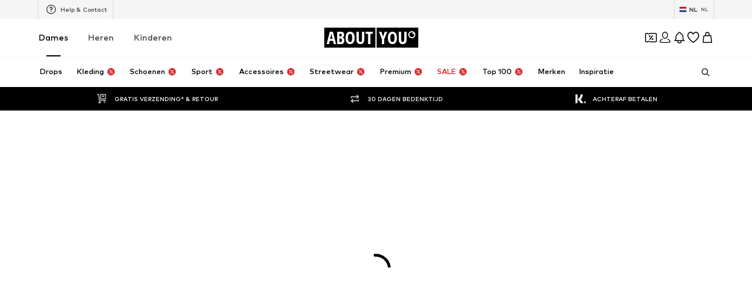

--- FILE ---
content_type: application/javascript
request_url: https://assets.aboutstatic.com/assets/OrderSuccessPage.eager-Dozh4bH8.js
body_size: 17293
content:
const __vite__mapDeps=(i,m=__vite__mapDeps,d=(m.f||(m.f=[typeof window !== 'undefined' ? window.setClientPublicPath("assets/service.grpc--sbupTsb.js") : "/assets/service.grpc--sbupTsb.js",typeof window !== 'undefined' ? window.setClientPublicPath("assets/index-D16Vp9H_.js") : "/assets/index-D16Vp9H_.js",typeof window !== 'undefined' ? window.setClientPublicPath("assets/colors-BEPl2f_o.js") : "/assets/colors-BEPl2f_o.js",typeof window !== 'undefined' ? window.setClientPublicPath("assets/coins_history_transaction-QDXMzoZi.js") : "/assets/coins_history_transaction-QDXMzoZi.js",typeof window !== 'undefined' ? window.setClientPublicPath("assets/size_charts-hUN0HoFH.js") : "/assets/size_charts-hUN0HoFH.js",typeof window !== 'undefined' ? window.setClientPublicPath("assets/gender_switch_element-BtN3adS_.js") : "/assets/gender_switch_element-BtN3adS_.js"])))=>i.map(i=>d[i]);
import{j as e,s as a,C as F,I as B,d9 as ne,mB as Pe,at as Ne,cn as ae,mC as Re,k5 as Ee,k4 as oe,mD as Le,mE as De,g as Oe,O as w,a1 as T,m as x,ac as $,P as E,bz as We,mF as Me,eq as $e,b1 as k,er as K,r as g,B as H,a8 as He,aV as Ge,bo as ie,bv as ze,ah as ce,z as G,ab as Ue,k as z,bn as L,b as M,ar as qe,aP as Ve,a as U,D as le,dE as Ke,dF as Ze,dG as Ye,fb as Qe,dH as q,J as de,g_ as Je,d5 as Xe,eU as es,eo as ue,eZ as pe,G as ss,aJ as ts,U as rs,Q as Z,aI as ns,b2 as as,eV as os,b3 as is,aj as cs,ak as ls,bU as ds,ce as us,hj as me,cD as he,hz as xe,bj as ps,_ as fe,y as R,$ as ms,ao as hs,S as ge,al as ve,co as b,mG as xs,b7 as fs,lx as gs,bg as vs,mH as As,mI as ys,gp as j,di as Ae,L as Ss,X as bs,cH as Is,cf as Cs,M as ws}from"./index-D16Vp9H_.js";import{A as js}from"./Advertisement-DzA6lQkB.js";import{a as ye,C as Fs}from"./index.esm-CJ5G5Nwo.js";import{T as N}from"./content_blocks-CJ2sQZV5.js";import{a as Ts}from"./SliderPagination-CLOzuM4T.js";import{H as Bs}from"./HorizontalList-Zwon7rfK.js";import{B as ks}from"./BrandLogo-CM9riX9A.js";import{u as _s}from"./trackContentInteraction-B88XLiff.js";import{a as Ps}from"./MissionBadge-o7jKUQgi.js";import{R as Ns}from"./useFacebookLoginHandler-Cxt3wiqz.js";import{D as Rs}from"./CouponWalletLoading-BX0_9mIG.js";import{P as Es}from"./PriceBox-CHQ7te5F.js";import{T as Ls,M as Ds}from"./useGetBasketPageSection-H924DktE.js";import{P as Os}from"./useIsMounted-CdfJOIzg.js";import{T as Ws}from"./Tabs-gWWIDfC_.js";import{P as Ms,B as $s}from"./BasketTotalCoinsRow-LXtu-GXB.js";const Se=({backgroundColor:s,icon:t,"data-testid":o,children:c,className:d,iconColor:u,isResponsive:p=!0})=>e.jsxs(Vs,{"data-testid":o,className:d,$backgroundColor:s,"data-is-responsive":p,children:[e.jsx(Gs,{$backgroundColor:s,$iconColor:u||"Black",children:e.jsx(Us,{asset:t,fill:F[u!=null?u:"Black"]})}),c]}),Hs=()=>s=>F[s.$backgroundColor],Gs=a("div")({name:"IconWrapper",class:"i1if6mw2",propsAsIs:!1,vars:{"i1if6mw2-0":[Hs()]}}),zs=()=>B,Us=a(zs())({name:"StyledIcon",class:"syq2bsd",propsAsIs:!0}),qs=()=>s=>F[s.$backgroundColor],Vs=a("div")({name:"Container",class:"c1nj2rzo",propsAsIs:!1,vars:{"c1nj2rzo-0":[qs()]}}),V=()=>{const{TrackingClient:s}=ne();return t=>{const o=Pe({message:t});s.track(()=>o)}},Ks=()=>{const{TrackingClient:s}=ne(),t=Ne(),o=ae();return c=>{const d=c.customer.isNewCustomer?"new":"existing",u=Re({trackFitAnalytics:!1,customer:{type:t?d:"guest",id:c.customer.customerId},localeData:{countryCode:oe(o),languageCode:Ee(o)},recommendedSizes:[],voucher:{code:c.voucherCode||""},transactions:{orderId:c.orderId,total:{withoutTax:c.total.priceWithoutTax,withTax:c.total.price,fullPrice:c.total.fullPrice,saleReductionWithTax:c.total.saleReduction||0,campaignReductionWithTax:c.total.campaignReduction||0,couponReductionWithTax:c.total.couponReduction||0,currency:c.total.currencyCode,deliveryCostWithoutTax:c.total.deliveryCostWithoutTax,voucherReductionWithTax:c.total.voucherReduction||0},items:c.items.map(i=>({...i,selectedQuantity:i.quantity,product:{id:i.productTracker.productId,name:i.productTracker.productName,url:i.productTracker.linkTarget||"",brand:{id:i.brandTracker.id,name:i.brandTracker.name},colors:[],minPrice:{withoutTax:i.totalPrice.priceWithoutTax,withTax:i.totalPrice.price,fullPrice:i.totalPrice.fullPrice,saleReductionWithTax:i.totalPrice.saleReduction||0,campaignReductionWithTax:i.totalPrice.campaignReduction||0,couponReductionWithTax:i.totalPrice.couponReduction||0,coinsReductionWithTax:i.totalPrice.coinsReduction||0,voucherReductionWithTax:i.totalPrice.voucherReduction||0,currency:i.totalPrice.currencyCode},isSoldOut:i.productTracker.isSoldOut,isSponsored:i.productTracker.isSponsored,sponsoredType:i.productTracker.sponsoredType,masterKey:""},variant:{price:{withoutTax:i.unitPrice.priceWithoutTax,withTax:i.unitPrice.price,fullPrice:i.unitPrice.fullPrice,saleReductionWithTax:i.unitPrice.saleReduction||0,campaignReductionWithTax:i.unitPrice.campaignReduction||0,couponReductionWithTax:i.unitPrice.couponReduction||0,coinsReductionWithTax:i.unitPrice.coinsReduction||0,voucherReductionWithTax:i.unitPrice.voucherReduction||0,currency:i.unitPrice.currencyCode},id:i.variant.id,sizeLabel:i.variant.sizeLabel,supplierId:i.variant.supplierId},unitPrice:{withoutTax:i.unitPrice.priceWithoutTax,withTax:i.unitPrice.price,fullPrice:i.unitPrice.fullPrice,saleReductionWithTax:i.unitPrice.saleReduction||0,campaignReductionWithTax:i.unitPrice.campaignReduction||0,couponReductionWithTax:i.unitPrice.couponReduction||0,coinsReductionWithTax:i.unitPrice.coinsReduction||0,voucherReductionWithTax:i.unitPrice.voucherReduction||0,currency:i.unitPrice.currencyCode},totalPrice:{withoutTax:i.totalPrice.priceWithoutTax,withTax:i.totalPrice.price,fullPrice:i.totalPrice.fullPrice,saleReductionWithTax:i.totalPrice.saleReduction||0,campaignReductionWithTax:i.totalPrice.campaignReduction||0,couponReductionWithTax:i.totalPrice.couponReduction||0,coinsReductionWithTax:i.totalPrice.coinsReduction||0,voucherReductionWithTax:i.totalPrice.voucherReduction||0,currency:i.totalPrice.currencyCode}})),payment:c.payments.map(i=>({name:i.type,type:i.type,totalWithTax:i.totalWithTax}))}}),{waiter:p}=Le(()=>window.dataLayer.some(i=>i.event===De));p.then(()=>s.track(u))}};var _={},Y;function Zs(){return Y||(Y=1,function(s){(function(t,o){typeof s.nodeName!="string"?o(s):o(t.IBAN={})})(_,function(t){Array.prototype.map||(Array.prototype.map=function(l){if(this===void 0||this===null)throw new TypeError;var m=Object(this),h=m.length>>>0;if(typeof l!="function")throw new TypeError;for(var A=new Array(h),I=arguments.length>=2?arguments[1]:void 0,C=0;C<h;C++)C in m&&(A[C]=l.call(I,m[C],C,m));return A});var o=65,c=90;function d(l){return l=l.toUpperCase(),l=l.substr(4)+l.substr(0,4),l.split("").map(function(m){var h=m.charCodeAt(0);return h>=o&&h<=c?h-o+10:m}).join("")}function u(l){for(var m=l,h;m.length>2;)h=m.slice(0,9),m=parseInt(h,10)%97+m.slice(h.length);return parseInt(m,10)%97}function p(l){var m=l.match(/(.{3})/g).map(function(h){var A,I=h.slice(0,1),C=parseInt(h.slice(1),10);switch(I){case"A":A="0-9A-Za-z";break;case"B":A="0-9A-Z";break;case"C":A="A-Za-z";break;case"F":A="0-9";break;case"L":A="a-z";break;case"U":A="A-Z";break;case"W":A="0-9a-z";break}return"(["+A+"]{"+C+"})"});return new RegExp("^"+m.join("")+"$")}function i(l){return l.replace(v,"").toUpperCase()}function r(l,m,h,A){this.countryCode=l,this.length=m,this.structure=h,this.example=A}r.prototype._regex=function(){return this._cachedRegex||(this._cachedRegex=p(this.structure))},r.prototype.isValid=function(l){return this.length==l.length&&this.countryCode===l.slice(0,2)&&this._regex().test(l.slice(4))&&u(d(l))==1},r.prototype.toBBAN=function(l,m){return this._regex().exec(l.slice(4)).slice(1).join(m)},r.prototype.fromBBAN=function(l){if(!this.isValidBBAN(l))throw new Error("Invalid BBAN");var m=u(d(this.countryCode+"00"+l)),h=("0"+(98-m)).slice(-2);return this.countryCode+h+l},r.prototype.isValidBBAN=function(l){return this.length-4==l.length&&this._regex().test(l)};var f={};function n(l){f[l.countryCode]=l}n(new r("AD",24,"F04F04A12","AD1200012030200359100100")),n(new r("AE",23,"F03F16","AE070331234567890123456")),n(new r("AL",28,"F08A16","AL47212110090000000235698741")),n(new r("AT",20,"F05F11","AT611904300234573201")),n(new r("AZ",28,"U04A20","AZ21NABZ00000000137010001944")),n(new r("BA",20,"F03F03F08F02","BA391290079401028494")),n(new r("BE",16,"F03F07F02","BE68539007547034")),n(new r("BG",22,"U04F04F02A08","BG80BNBG96611020345678")),n(new r("BH",22,"U04A14","BH67BMAG00001299123456")),n(new r("BR",29,"F08F05F10U01A01","BR9700360305000010009795493P1")),n(new r("BY",28,"A04F04A16","BY13NBRB3600900000002Z00AB00")),n(new r("CH",21,"F05A12","CH9300762011623852957")),n(new r("CR",22,"F04F14","CR72012300000171549015")),n(new r("CY",28,"F03F05A16","CY17002001280000001200527600")),n(new r("CZ",24,"F04F06F10","CZ6508000000192000145399")),n(new r("DE",22,"F08F10","DE89370400440532013000")),n(new r("DK",18,"F04F09F01","DK5000400440116243")),n(new r("DO",28,"U04F20","DO28BAGR00000001212453611324")),n(new r("EE",20,"F02F02F11F01","EE382200221020145685")),n(new r("EG",29,"F04F04F17","EG800002000156789012345180002")),n(new r("ES",24,"F04F04F01F01F10","ES9121000418450200051332")),n(new r("FI",18,"F06F07F01","FI2112345600000785")),n(new r("FO",18,"F04F09F01","FO6264600001631634")),n(new r("FR",27,"F05F05A11F02","FR1420041010050500013M02606")),n(new r("GB",22,"U04F06F08","GB29NWBK60161331926819")),n(new r("GE",22,"U02F16","GE29NB0000000101904917")),n(new r("GI",23,"U04A15","GI75NWBK000000007099453")),n(new r("GL",18,"F04F09F01","GL8964710001000206")),n(new r("GR",27,"F03F04A16","GR1601101250000000012300695")),n(new r("GT",28,"A04A20","GT82TRAJ01020000001210029690")),n(new r("HR",21,"F07F10","HR1210010051863000160")),n(new r("HU",28,"F03F04F01F15F01","HU42117730161111101800000000")),n(new r("IE",22,"U04F06F08","IE29AIBK93115212345678")),n(new r("IL",23,"F03F03F13","IL620108000000099999999")),n(new r("IS",26,"F04F02F06F10","IS140159260076545510730339")),n(new r("IT",27,"U01F05F05A12","IT60X0542811101000000123456")),n(new r("IQ",23,"U04F03A12","IQ98NBIQ850123456789012")),n(new r("JO",30,"A04F22","JO15AAAA1234567890123456789012")),n(new r("KW",30,"U04A22","KW81CBKU0000000000001234560101")),n(new r("KZ",20,"F03A13","KZ86125KZT5004100100")),n(new r("LB",28,"F04A20","LB62099900000001001901229114")),n(new r("LC",32,"U04F24","LC07HEMM000100010012001200013015")),n(new r("LI",21,"F05A12","LI21088100002324013AA")),n(new r("LT",20,"F05F11","LT121000011101001000")),n(new r("LU",20,"F03A13","LU280019400644750000")),n(new r("LV",21,"U04A13","LV80BANK0000435195001")),n(new r("MC",27,"F05F05A11F02","MC5811222000010123456789030")),n(new r("MD",24,"U02A18","MD24AG000225100013104168")),n(new r("ME",22,"F03F13F02","ME25505000012345678951")),n(new r("MK",19,"F03A10F02","MK07250120000058984")),n(new r("MR",27,"F05F05F11F02","MR1300020001010000123456753")),n(new r("MT",31,"U04F05A18","MT84MALT011000012345MTLCAST001S")),n(new r("MU",30,"U04F02F02F12F03U03","MU17BOMM0101101030300200000MUR")),n(new r("NL",18,"U04F10","NL91ABNA0417164300")),n(new r("NO",15,"F04F06F01","NO9386011117947")),n(new r("PK",24,"U04A16","PK36SCBL0000001123456702")),n(new r("PL",28,"F08F16","PL61109010140000071219812874")),n(new r("PS",29,"U04A21","PS92PALS000000000400123456702")),n(new r("PT",25,"F04F04F11F02","PT50000201231234567890154")),n(new r("QA",29,"U04A21","QA30AAAA123456789012345678901")),n(new r("RO",24,"U04A16","RO49AAAA1B31007593840000")),n(new r("RS",22,"F03F13F02","RS35260005601001611379")),n(new r("SA",24,"F02A18","SA0380000000608010167519")),n(new r("SC",31,"U04F04F16U03","SC18SSCB11010000000000001497USD")),n(new r("SE",24,"F03F16F01","SE4550000000058398257466")),n(new r("SI",19,"F05F08F02","SI56263300012039086")),n(new r("SK",24,"F04F06F10","SK3112000000198742637541")),n(new r("SM",27,"U01F05F05A12","SM86U0322509800000000270100")),n(new r("ST",25,"F08F11F02","ST68000100010051845310112")),n(new r("SV",28,"U04F20","SV62CENR00000000000000700025")),n(new r("TL",23,"F03F14F02","TL380080012345678910157")),n(new r("TN",24,"F02F03F13F02","TN5910006035183598478831")),n(new r("TR",26,"F05F01A16","TR330006100519786457841326")),n(new r("UA",29,"F25","UA511234567890123456789012345")),n(new r("VA",22,"F18","VA59001123000012345678")),n(new r("VG",24,"U04F16","VG96VPVG0000012345678901")),n(new r("XK",20,"F04F10F02","XK051212012345678906")),n(new r("AO",25,"F21","AO69123456789012345678901")),n(new r("BF",27,"F23","BF2312345678901234567890123")),n(new r("BI",16,"F12","BI41123456789012")),n(new r("BJ",28,"F24","BJ39123456789012345678901234")),n(new r("CI",28,"U02F22","CI70CI1234567890123456789012")),n(new r("CM",27,"F23","CM9012345678901234567890123")),n(new r("CV",25,"F21","CV30123456789012345678901")),n(new r("DZ",24,"F20","DZ8612345678901234567890")),n(new r("IR",26,"F22","IR861234568790123456789012")),n(new r("MG",27,"F23","MG1812345678901234567890123")),n(new r("ML",28,"U01F23","ML15A12345678901234567890123")),n(new r("MZ",25,"F21","MZ25123456789012345678901")),n(new r("SN",28,"U01F23","SN52A12345678901234567890123")),n(new r("GF",27,"F05F05A11F02","GF121234512345123456789AB13")),n(new r("GP",27,"F05F05A11F02","GP791234512345123456789AB13")),n(new r("MQ",27,"F05F05A11F02","MQ221234512345123456789AB13")),n(new r("RE",27,"F05F05A11F02","RE131234512345123456789AB13")),n(new r("PF",27,"F05F05A11F02","PF281234512345123456789AB13")),n(new r("TF",27,"F05F05A11F02","TF891234512345123456789AB13")),n(new r("YT",27,"F05F05A11F02","YT021234512345123456789AB13")),n(new r("NC",27,"F05F05A11F02","NC551234512345123456789AB13")),n(new r("BL",27,"F05F05A11F02","BL391234512345123456789AB13")),n(new r("MF",27,"F05F05A11F02","MF551234512345123456789AB13")),n(new r("PM",27,"F05F05A11F02","PM071234512345123456789AB13")),n(new r("WF",27,"F05F05A11F02","WF621234512345123456789AB13"));var v=/[^a-zA-Z0-9]/g,y=/(.{4})(?!$)/g;function S(l){return typeof l=="string"||l instanceof String}t.isValid=function(l){if(!S(l))return!1;l=i(l);var m=f[l.slice(0,2)];return!!m&&m.isValid(l)},t.toBBAN=function(l,m){typeof m>"u"&&(m=" "),l=i(l);var h=f[l.slice(0,2)];if(!h)throw new Error("No country with code "+l.slice(0,2));return h.toBBAN(l,m)},t.fromBBAN=function(l,m){var h=f[l];if(!h)throw new Error("No country with code "+l);return h.fromBBAN(i(m))},t.isValidBBAN=function(l,m){if(!S(m))return!1;var h=f[l];return h&&h.isValidBBAN(i(m))},t.printFormat=function(l,m){return typeof m>"u"&&(m=" "),i(l).replace(y,"$1"+m)},t.electronicFormat=i,t.countries=f})}(_)),_}var Ys=Zs();const Qs=Oe(Ys),D={backgroundColor:F.Grey4,backgroundColorFocused:F.White,borderColor:F.Black},Js=s=>{if(s)return s&&"token"in s?{$case:"customerSession",customerSession:{authToken:s.token}}:{$case:"guestSession",guestSession:{sessionId:s==null?void 0:s.sessionId}}},Xs=()=>{const s=E(),{t}=w(),o=We(Me,{onSuccess(){s({content:t("Bank data successfully submitted."),type:"SUCCESS"})}}),{data:c}=$e(),{device:d,legacyConfig:u}=k(),p=i=>{o.mutateAsync({config:{device:d==="desktop"?K.DESKTOP:K.MOBILE_WEB,childShopId:u.childShopId,shopId:u.shopId,session:Js(c)},bankAccount:{firstName:i.firstName,lastName:i.lastName,iban:i.iban,bic:""},checkoutSession:null}).catch(()=>{})};return{isLoading:o.isPending,mutate:p,isError:o.isError,isSuccess:o.isSuccess}},et=s=>{var h,A;const{headline:t,subtitle:o,ctaLabel:c}=s,{t:d}=w(),{register:u,handleSubmit:p,formState:{errors:i},control:r}=ye(),{isLoading:f,mutate:n,isError:v,isSuccess:y}=Xs(),S=I=>{n(I)},l=d("IBAN is required"),m=d("IBAN is invalid");return y?null:e.jsx(rt,{children:e.jsxs(nt,{"data-testid":"bankDataForm",children:[e.jsxs(st,{children:[e.jsx(B,{asset:T.Error,size:"M",fill:F.Orange600}),e.jsx(it,{textAlignment:"center",weight:"mediumHeavy",children:t}),e.jsx(lt,{textAlignment:"center",weight:"mediumBold",children:o}),v&&e.jsx(x,{textAlignment:"center",size:"px14",weight:"mediumBold",color:"Red",children:d("Please fill in a valid value for all required fields.")})]}),e.jsxs(at,{onSubmit:p(S),children:[e.jsxs(tt,{children:[e.jsx(N,{activeStyle:D,label:d("First name of Account Holder"),id:"firstName",...u("firstName",{required:d("First name is required")}),errorMessage:(h=i.firstName)==null?void 0:h.message,"data-testid":"firstNameInput"}),e.jsx(N,{activeStyle:D,label:d("Last name of Account Holder"),id:"lastName",...u("lastName",{required:d("Last name is required")}),errorMessage:(A=i.lastName)==null?void 0:A.message,"data-testid":"lastNameInput"})]}),e.jsx(Fs,{name:"iban",control:r,render:({field:I})=>{var C;return e.jsx(N,{activeStyle:D,id:"iban",label:d("IBAN"),errorMessage:(C=i.iban)==null?void 0:C.message,value:I.value,onChange:I.onChange,ref:I.ref,"data-testid":"ibanInput"})},rules:{validate:{required:I=>{if(!I)return l;if(!Qs.isValid(I))return m}}},defaultValue:""}),e.jsx($,{isLoading:f,type:"submit","data-testid":"submitBankDetails",children:c})]})]})})},st=a("div")({name:"TextContainer",class:"ththi7b",propsAsIs:!1}),tt=a("div")({name:"TopContainer",class:"t1pk7r5e",propsAsIs:!1}),rt=a("div")({name:"BankDataStreamWrapper",class:"bviou5e",propsAsIs:!1}),nt=a("div")({name:"FormContainer",class:"f18obpox",propsAsIs:!1}),at=a("form")({name:"Form",class:"fpk1ww1",propsAsIs:!1}),ot=()=>x,it=a(ot())({name:"Headline",class:"h1nro7bb",propsAsIs:!0}),ct=()=>x,lt=a(ct())({name:"Subtitle",class:"skgcsa1",propsAsIs:!0}),dt=s=>{const{error:t}=s,o=V();return g.useEffect(()=>{o(s.error.errorMessage)},[]),e.jsx(ft,{children:e.jsx(Se,{backgroundColor:"Orange100",iconColor:"Orange600",icon:T.Warning,"data-testid":"errorSection",children:e.jsxs(At,{children:[e.jsxs(ut,{children:[e.jsx(mt,{weight:"mediumHeavy",children:t.headline}),e.jsx(xt,{children:t.subtitle})]}),e.jsx(vt,{withBorder:!0,disableShadow:!0,type:"secondary",href:"/a/orders",children:t.ctaLabel})]})})})},ut=a("div")({name:"TitleWrapper",class:"tqbwdtz",propsAsIs:!1}),pt=()=>x,mt=a(pt())({name:"Headline",class:"hdlp2tl",propsAsIs:!0}),ht=()=>x,xt=a(ht())({name:"Subtitle",class:"s18s44lf",propsAsIs:!0}),ft=a("div")({name:"ErrorSectionStreamWrapper",class:"e1a6dscm",propsAsIs:!1}),gt=()=>H,vt=a(gt())({name:"StyledButton",class:"s1ifbf6o",propsAsIs:!0}),At=a("div")({name:"ErrorSectionContentWrapper",class:"eqnr5bb",propsAsIs:!1}),yt=s=>{const{brands:t,headline:o}=s,c=He.useRef(null),d=E(),{t:u}=w(),[p,i]=g.useState([]),r=l=>{g.startTransition(()=>{const m=p.includes(l)?p.filter(h=>h!==l):[...p,l];m.length===s.brands.length&&d({type:"SUCCESS",content:u("All brands saved")}),i(m)})},{next:f,prev:n,nextIsActive:v,prevIsActive:y,scrollToSlide:S}=Ge(c);return e.jsx(wt,{"data-testid":"followBrandsContainer",children:e.jsxs($t,{children:[e.jsxs(Ct,{children:[e.jsx(Bt,{weight:"mediumHeavy",children:o}),e.jsx(It,{prev:n,next:f,prevIsActive:y,nextIsActive:v,"aria-label":void 0,scrollToSlide:S})]}),e.jsx(Lt,{children:e.jsx(Rt,{ref:c,children:t==null?void 0:t.map(l=>e.jsxs(Et,{children:[e.jsx(Dt,{children:e.jsxs(Ot,{children:[e.jsx(_t,{image:l.blackLogoImage,name:l.name,maxHeight:"100%",showTooltip:!1}),e.jsx(St,{brand:l,onToggle:r})]})}),e.jsx(Mt,{size:"px12",weight:"heavy",textAlignment:"center",children:l.name})]},l.id))})})]})})},St=s=>{const{brand:t,onToggle:o}=s,{t:c}=w(),d=ie(),u=ze({mission:"likeBrandMission"}),{isFollowed:p,toggleFollow:i}=_s({brand:t,onFollowSuccess:()=>{d&&u(t.id)}}),r=()=>{o(t.id),i()};return e.jsx(ce,{onClick:r,"data-testid":`follow-brand-${t.id}-`+(p?"unfollow":"follow"),"aria-label":c("Follow brand {brandName}",{brandName:t.name}),"aria-pressed":p,children:e.jsx(Ft,{asset:p?T.AlertSuccessFill:T.AddCircleFill,size:"M"})})},bt=()=>Ts,It=a(bt())({name:"SliderPagination",class:"s1iy5y7h",propsAsIs:!0}),Ct=a("div")({name:"HeadlineWrapper",class:"h1f5u66g",propsAsIs:!1}),wt=a("div")({name:"FollowBrandsStreamWrapper",class:"flc3yqd",propsAsIs:!1}),jt=()=>B,Ft=a(jt())({name:"StyledFollowIcon",class:"s7z9qlx",propsAsIs:!0}),Tt=()=>x,Bt=a(Tt())({name:"Headline",class:"hvxf9vj",propsAsIs:!0}),kt=()=>ks,_t=a(kt())({name:"StyledBrandLogo",class:"swggcd2",propsAsIs:!0}),Pt=()=>Bs,Nt=()=>({$centered:s})=>s?"center":"flex-start",Rt=a(Pt())({name:"StyledHorizontalList",class:"s1buequu",propsAsIs:!0,vars:{"s1buequu-0":[Nt()]}}),Et=a("div")({name:"BrandTileWrapper",class:"b1u78pv4",propsAsIs:!1}),Lt=a("div")({name:"ListContainer",class:"ld69ia9",propsAsIs:!1}),Dt=a("div")({name:"BrandTile",class:"b1divhub",propsAsIs:!1}),Ot=a("div")({name:"BrandContent",class:"b11z0qpr",propsAsIs:!1}),Wt=()=>x,Mt=a(Wt())({name:"BrandName",class:"b1g4td24",propsAsIs:!0}),$t=a("div")({name:"Container",class:"clgl6hv",propsAsIs:!1}),Ht=s=>{const t=G(),o=()=>{t({eventType:"click",label:"to_orders_CTA",name:"to_orders_CTA"})},c=()=>{t({eventType:"click",label:"continue_shopping",name:"continue_shopping"})};return e.jsxs(fr,{children:[s.type&&e.jsx(Gt,{...s.type}),e.jsxs(xr,{"data-testid":"ospCTASectionContainer",children:[e.jsx(Q,{href:"/","data-testid":"continueShoppingCTA",onClick:c,children:s.continueShoppingLabel}),e.jsx(Q,{type:"secondary",withBorder:!0,href:"/a/orders","data-testid":"goToOrdersCTA",onClick:o,children:s.goToOrdersLabel})]})]})},Gt=s=>(s==null?void 0:s.$case)==="directContact"?e.jsx(zt,{...s.directContact}):(s==null?void 0:s.$case)==="chatBotContact"?e.jsx(Ut,{...s.chatBotContact}):null,zt=s=>e.jsxs(Ie,{"data-testid":"contactSection",children:[e.jsx(be,{children:s.sectionHeadline}),e.jsxs(gr,{children:[e.jsx(Qt,{"data-testid":"directContactOptionsList",children:s.contactOptions.map((t,o)=>e.jsx(Vt,{...t},o))}),e.jsx(Yt,{children:s.conditions.map((t,o)=>e.jsx(ur,{size:"px12",color:"Grey0",children:t},o))})]})]}),Ut=s=>{const{open:t,isOpening:o}=Ue(),c=()=>{t()};return e.jsxs(Ie,{"data-testid":"contactSection",children:[e.jsx(be,{children:s.sectionHeadline}),e.jsxs(ir,{"data-testid":"chatbotSection",children:[e.jsx(qt,{text:s.headline,icon:T.Chatbot}),e.jsx(x,{color:"Grey0",children:s.subline}),e.jsx(lr,{withBorder:!0,type:"secondary",isLoading:o,onClick:c,children:s.ctaLabel})]})]})},qt=s=>e.jsxs(pr,{children:[e.jsx(B,{asset:s.icon,size:"M"}),e.jsx(hr,{size:"px18",weight:"mediumHeavy",children:s.text})]}),Vt=s=>{const{device:t}=k(),o=()=>{var d;(d=s.link)!=null&&d.url&&(window.location.href=s.link.url)},c=s.link&&!s.link.url.includes("tel:")||t==="mobile";return e.jsxs(Xt,{onClick:o,$clickable:c,"data-testid":"contactOption",children:[e.jsxs("div",{children:[e.jsxs(tr,{children:[e.jsx(sr,{src:s.icon.url,widths:[50],breakpoints:[],ratio:"1:1"}),e.jsx(x,{weight:"mediumHeavy",size:"px16",children:s.title})]}),e.jsx(nr,{size:"px14",weight:"mediumHeavy",color:"Grey0",children:s.subtitle})]}),c&&e.jsx(Zt,{asset:T.ArrowRight,size:"S"})]})},Kt=()=>B,Zt=a(Kt())({name:"ContactIcon",class:"c87ajxt",propsAsIs:!0}),Yt=a("div")({name:"ConditionsWrapper",class:"cwn9c9l",propsAsIs:!1}),Qt=a("div")({name:"ContactOptionsList",class:"c175jrfl",propsAsIs:!1}),Jt=()=>s=>s.$clickable?"pointer":"unset",Xt=a("div")({name:"ContactOptionWrapper",class:"c1hc52pb",propsAsIs:!1,vars:{"c1hc52pb-0":[Jt()]}}),er=()=>z,sr=a(er())({name:"ContactOptionImage",class:"c13he4fe",propsAsIs:!0}),tr=a("div")({name:"ContactOptionHeadlineWrapper",class:"c5to3o3",propsAsIs:!1}),rr=()=>x,nr=a(rr())({name:"ContactOptionSubline",class:"c48lr5b",propsAsIs:!0}),ar=()=>x,be=a(ar())({name:"SectionHeadline",class:"siqvcwe",propsAsIs:!0}),or=()=>H,Q=a(or())({name:"NextActionButton",class:"nqny7wy",propsAsIs:!0}),ir=a("div")({name:"ChatbotWrapper",class:"c1hn5cax",propsAsIs:!1}),cr=()=>$,lr=a(cr())({name:"ChatbotButton",class:"c9tshvf",propsAsIs:!0}),dr=()=>x,ur=a(dr())({name:"ConditionsText",class:"c9fytdh",propsAsIs:!0}),pr=a("div")({name:"TextAndIconContainer",class:"tvjugbw",propsAsIs:!1}),mr=()=>x,hr=a(mr())({name:"StyledText",class:"sfszx14",propsAsIs:!0}),Ie=a("div")({name:"ContactWrapper",class:"c18p9hc6",propsAsIs:!1}),xr=a("div")({name:"NextActionWrapper",class:"n14z956n",propsAsIs:!1}),fr=a("div")({name:"NextActionContactStreamWrapper",class:"n7ro1dl",propsAsIs:!1}),gr=a("div")({name:"DirectContact",class:"d1cwmgcv",propsAsIs:!1}),O=s=>{const{label:t,value:o}=s;return e.jsxs(Or,{"data-testid":s["data-testid"],children:[e.jsx(Mr,{size:"px12",children:t}),e.jsx(x,{size:"px12",weight:"mediumHeavy",children:o})]})},vr=s=>{const{item:t}=s,{isActive:o}=M("ab_price_display_overhaul_v2"),{t:c}=w();return e.jsx(_r,{productTile:{product:t.productTracker,brand:t.brandTracker,price:t.totalPrice},streamPosition:s.index,triggerOnce:!0,children:e.jsxs(Pr,{"data-testid":"ospBasketProduct-"+t.productTracker.productId,children:[e.jsx(Rr,{children:e.jsx(qe,{to:t.productLink.url,"aria-label":void 0,children:e.jsx(Lr,{src:t.productImage.src,padded:t.productImage.isEnclosed,widths:[120,220,360]})})}),e.jsxs(Dr,{children:[e.jsxs("div",{children:[e.jsxs(br,{children:[e.jsx(J,{weight:"mediumHeavy",color:"Grey0","data-testid":"productBrandName",children:t.brandLabel}),e.jsx(J,{color:"Grey0","data-testid":"productName",children:t.productLabel})]}),e.jsxs($r,{children:[e.jsx(O,{label:c("Size:"),value:t.sizeLabel,"data-testid":"productSize"}),e.jsx(O,{label:c("Color:"),value:t.colorLabel,"data-testid":"productColor"}),e.jsx(O,{label:c("Quantity:"),value:t.quantity.toString(),"data-testid":"productQuantity"})]})]}),e.jsxs(Tr,{children:[e.jsx(Es,{align:"right",price:o?t.totalPriceV2:t.totalPrice,hideVat:!0,productId:t.productTracker.productId}),!o&&t.quantity>1&&e.jsx(Cr,{unitPrice:t.unitPrice})]})]})]})})},Ar=s=>{const{pkg:t}=s;return e.jsxs(zr,{"data-testid":"ospDeliverySection",children:[e.jsxs(Ur,{"data-testid":"ospDeliveryDetails",children:[e.jsx(x,{size:"px16",weight:"mediumHeavy",children:t.label}),e.jsxs(Fr,{children:[e.jsx(Vr,{src:t.carrierLogo.url,breakpoints:[],ratio:"5:4"}),e.jsx(Kr,{children:e.jsx(Zr,{children:e.jsx(x,{size:"px12",children:t.expectedDeliveryDate})})})]})]}),e.jsx(Nr,{"data-testid":"ospDeliveryPackagesContainer",children:t.items.map((o,c)=>e.jsx(vr,{item:o,index:c},c))})]})},yr=s=>{const{packages:t}=s;return e.jsx(Gr,{children:t.map((o,c)=>e.jsx(Ar,{pkg:o},c))})},Sr=s=>{const{packages:t}=s,{ref:o}=L({label:"delivery_section",name:"delivery_section"});return e.jsxs(Hr,{ref:o,children:[e.jsx(jr,{size:"px18",weight:"mediumHeavy",children:t.label}),e.jsx(yr,{packages:t.packages})]})},br=a("div")({name:"ProductNameBrandWrapper",class:"pl4mqob",propsAsIs:!1}),Ir=()=>Ds,Cr=a(Ir())({name:"StyledMultiplePrice",class:"suedbj4",propsAsIs:!0}),wr=()=>x,jr=a(wr())({name:"DeliveryOverviewHeadline",class:"d1fkgbzw",propsAsIs:!0}),Fr=a("div")({name:"CarrierLogoDeliveryTimeWrapper",class:"c2c2oz4",propsAsIs:!1}),Tr=a("div")({name:"DeliveryItemPriceWrapper",class:"dw5ph7u",propsAsIs:!1}),Br=()=>x,J=a(Br())({name:"ProductBrandText",class:"pvmh0j9",propsAsIs:!0}),kr=()=>Ls,_r=a(kr())({name:"StyledTrackProduct",class:"s6x6fzm",propsAsIs:!0}),Pr=a("div")({name:"DeliveryItemWrapperContent",class:"d1wqy04f",propsAsIs:!1}),Nr=a("div")({name:"DeliverItemList",class:"dmofv01",propsAsIs:!1}),Rr=a("div")({name:"DeliveryItemImageWrapper",class:"d1cdkgg9",propsAsIs:!1}),Er=()=>Os,Lr=a(Er())({name:"StyledProductImage",class:"s1d1a1q6",propsAsIs:!0}),Dr=a("div")({name:"DeliveryItemInfoWrapper",class:"draqygy",propsAsIs:!1}),Or=a("div")({name:"DeliveryItemDetailWrapper",class:"d1hc92zr",propsAsIs:!1}),Wr=()=>x,Mr=a(Wr())({name:"DeliveryItemDetailLabel",class:"d1ie4erw",propsAsIs:!0}),$r=a("div")({name:"DeliveryItemDetailsList",class:"dpolsof",propsAsIs:!1}),Hr=a("div")({name:"DeliverOverviewWrapper",class:"d1fykcgw",propsAsIs:!1}),Gr=a("div")({name:"DeliveriesWrapper",class:"dfgup2l",propsAsIs:!1}),zr=a("div")({name:"DeliveryWrapper",class:"d1gs4e9h",propsAsIs:!1}),Ur=a("div")({name:"DeliveryHeadlineWrapper",class:"d3ugwmj",propsAsIs:!1}),qr=()=>z,Vr=a(qr())({name:"CarrierLogo",class:"cvwhet1",propsAsIs:!0}),Kr=a("div")({name:"DeliveryDateBadgeWrapper",class:"d36uxxm",propsAsIs:!1}),Zr=a("div")({name:"DeliveryDateBadge",class:"d1kytqlm",propsAsIs:!1}),P=({label:s,value:t,...o})=>e.jsxs(hn,{...o,children:[e.jsx(mn,{children:s}),e.jsx(x,{children:t})]}),X=({address:s,...t})=>{const o=g.useMemo(()=>[`${s.firstName} ${s.lastName}`,`${s.street} ${s.houseNumber}`,`${s.zipCode} ${s.city}`,s.country],[s]);return e.jsx(rn,{"data-testid":t["data-testid"],children:e.jsx(x,{size:"px14",weight:"mediumBold",children:o.join(" • ")})})},Yr=({addresses:s})=>{const[t,o]=g.useState(0),c=s[t],d=p=>{g.startTransition(()=>{o(p)})},u=g.useMemo(()=>s.map((p,i)=>({label:p.label,value:i})),[s]);return c?s.length===1?e.jsxs(en,{children:[e.jsx(x,{size:"px18",weight:"mediumHeavy",children:c.label}),e.jsx(X,{"data-testid":"addressDetails",address:c.address})]}):e.jsxs("div",{children:[e.jsx(tn,{onTabClick:d,selectedTabValue:t,tabs:u,inactiveTextColor:"Grey1"}),e.jsx(nn,{children:e.jsx(X,{"data-testid":"addressDetails",address:c.address})})]}):null},Qr=({addresses:s})=>{const{device:t}=k();return t==="desktop"?e.jsx(Jr,{addresses:s}):e.jsx(an,{children:e.jsx(Yr,{addresses:s})})},Jr=s=>e.jsx(e.Fragment,{children:s.addresses.map((t,o)=>e.jsxs(Ce,{headline:t.label,"data-testid":"ospAddress"+o,children:[e.jsxs(x,{as:"p",children:[t.address.firstName," ",t.address.lastName]}),e.jsxs(x,{as:"p",children:[t.address.street," ",t.address.houseNumber]}),e.jsxs(x,{as:"p",children:[t.address.zipCode," ",t.address.city]}),t.address.country&&e.jsx(x,{as:"p",children:t.address.country})]},o))}),Ce=s=>e.jsxs(cn,{"data-testid":s["data-testid"],children:[e.jsx(un,{weight:"mediumHeavy",children:s.headline}),e.jsx(ln,{children:s.children})]}),Xr=s=>{const{headline:t,date:o,orderId:c,customerId:d,paymentMethod:u,addresses:p}=s,{t:i}=w(),{ref:r}=L({label:"order_details",name:"order_details"});return e.jsxs(on,{ref:r,children:[e.jsxs(Ce,{headline:t,children:[e.jsx(P,{"data-testid":"ospOrderDate",label:i("Order date:"),value:o}),e.jsx(P,{"data-testid":"ospOrderNumber",label:i("Order number:"),value:c}),e.jsx(P,{"data-testid":"ospOrderCustomerId",label:i("Customer number:"),value:d.toString()}),u&&e.jsx(P,{"data-testid":"ospOrderPaymentType",label:i("Payment method:"),value:u})]}),e.jsx(Qr,{addresses:p})]})},en=a("div")({name:"SingleAddressWrapper",class:"screo1f",propsAsIs:!1}),sn=()=>Ws,tn=a(sn())({name:"StyledTabs",class:"s1p2yyb3",propsAsIs:!0}),rn=a("div")({name:"ConcatinatedAddressWrapper",class:"c3x126j",propsAsIs:!1}),nn=a("div")({name:"TabBody",class:"t1pz9zpe",propsAsIs:!1}),an=a("div")({name:"AddressWrapper",class:"awtyqro",propsAsIs:!1}),on=a("div")({name:"OrderInfoWrapper",class:"o1emveqn",propsAsIs:!1}),cn=a("div")({name:"HeadlineSeparatedContentWrapper",class:"h12djlzc",propsAsIs:!1}),ln=a("div")({name:"HeadlineSperatedContentChildren",class:"h1ggn3iz",propsAsIs:!1}),dn=()=>x,un=a(dn())({name:"Headline",class:"hmn52lt",propsAsIs:!0}),pn=()=>x,mn=a(pn())({name:"OrderInfoItemLabel",class:"oo5awur",propsAsIs:!0}),hn=a("div")({name:"OrderInfoItemWrapper",class:"o3yy0z1",propsAsIs:!1}),xn=({priceRows:s,total:t,legalText:o,coinsEarning:c})=>{const{isActive:d}=M("ff_coins_rollout"),{isActive:u}=M("secondary_price_label_BG"),p=Ve();return e.jsxs(jn,{children:[e.jsxs(Fn,{children:[e.jsx(Cn,{"data-testid":"ospPriceRowContainer",children:s.map((i,r)=>e.jsx(Ms,{...i},r))}),e.jsxs(wn,{children:[e.jsx(ee,{weight:"mediumHeavy",size:"px20",children:t.label}),e.jsxs(In,{children:[e.jsxs(ee,{weight:"mediumHeavy",size:"px20","data-testid":"ospFinalPrice",children:[p(t.amount.amount,t.amount.currencyCode),t.secondaryPriceLabel&&u&&e.jsx(fn,{children:t.secondaryPriceLabel})]}),t.taxInformation&&e.jsx(bn,{size:"px14",color:"Grey1",children:t.taxInformation})]})]}),d&&c&&e.jsx(An,{title:c.title,amount:c.amount})]}),e.jsx(gn,{children:e.jsx(x,{color:"Grey0",size:"px14",children:o})})]})},fn=a("div")({name:"SecondaryPriceLabel",class:"soiqyac",propsAsIs:!1}),gn=a("div")({name:"LegalTextWrapper",class:"l1qauoma",propsAsIs:!1}),vn=()=>$s,An=a(vn())({name:"CoinsEarning",class:"cxckf9o",propsAsIs:!0}),yn=()=>x,ee=a(yn())({name:"TotalText",class:"t92bitz",propsAsIs:!0}),Sn=()=>x,bn=a(Sn())({name:"TaxInformationText",class:"t15d3o4g",propsAsIs:!0}),In=a("div")({name:"TotalValueWrapper",class:"t1it9v2h",propsAsIs:!1}),Cn=a("div")({name:"PriceSummaryRowWrapper",class:"pbq9mgm",propsAsIs:!1}),wn=a("div")({name:"PriceTotalWrapper",class:"pii7jk9",propsAsIs:!1}),jn=a("div")({name:"PriceSectionWrapper",class:"p1u17mwd",propsAsIs:!1}),Fn=a("div")({name:"PriceSectionInner",class:"pzqt3un",propsAsIs:!1}),Tn=s=>{const{t}=w();return e.jsxs(_n,{"data-testid":"ospOrderdetailsSection",children:[e.jsx(kn,{size:"px24",weight:"mediumHeavy",children:t("Your order details")}),e.jsx(Xr,{...s}),e.jsx(Sr,{packages:s.packages}),e.jsx(xn,{priceRows:s.priceRows,total:s.total,legalText:s.legalText,coinsEarning:s.coinsEarning})]})},Bn=()=>x,kn=a(Bn())({name:"SectionHeadline",class:"sr7od2j",propsAsIs:!0}),_n=a("div")({name:"OrderDetailsStreamWrapper",class:"oqdoy8s",propsAsIs:!1}),Pn=()=>U(()=>import("./service.grpc--sbupTsb.js"),__vite__mapDeps([0,1,2,3,4,5]),import.meta.url).then(s=>s.OrderSuccessPageService_GetDeliveriesTimeDiff);Pn.method="aysa_api.services.order_success_page.v1.OrderSuccessPageService/GetDeliveriesTimeDiff";const we=()=>U(()=>import("./service.grpc--sbupTsb.js"),__vite__mapDeps([0,1,2,3,4,5]),import.meta.url).then(s=>s.OrderSuccessPageService_GetOrderSuccessPage);we.method="aysa_api.services.order_success_page.v1.OrderSuccessPageService/GetOrderSuccessPage";const je=()=>U(()=>import("./service.grpc--sbupTsb.js"),__vite__mapDeps([0,1,2,3,4,5]),import.meta.url).then(s=>s.OrderSuccessPageService_GetPageMetaData);je.method="aysa_api.services.order_success_page.v1.OrderSuccessPageService/GetPageMetaData";const Nn=()=>de(je,{},{mockData:async()=>({meta:{type:{$case:"seoData",seoData:{title:"Order Success",elements:[],jsonLd:[]}}}})}),Rn=()=>e.jsx(le,{request:Nn(),Error:null,View:En}),En=({meta:s})=>{if(!Ke(s))return null;const t=s.type.seoData,[o,c]=Ze(Ye(t.elements));return e.jsxs(g.Fragment,{children:[e.jsx(Qe,{pageTitle:t.title}),e.jsx(q,{meta:o,link:c,children:e.jsx("title",{"data-testid":"MetaTitle",children:t.title})})]})},Ln="_bamls_lits",Dn=(s,t)=>{const c=Math.abs(new Date().getTime()-s.getTime());return Math.ceil(c/(1e3*60*60*24))>=t},On=(s,t)=>{var u;const o=s.find(p=>{var i;return((i=p.section.type)==null?void 0:i.$case)==="orderDetails"});if(!o||((u=o.section.type)==null?void 0:u.$case)!=="orderDetails")return;const c=o.section.type.orderDetails;return{orderProductIds:c.packages.packages.flatMap(p=>p.items||[]).map(p=>p.productTracker.productId).join(","),orderValue:`${(c.total.amount.amount/100).toFixed(2)}`,orderId:c.orderId,currency:c.total.amount.currencyCode,country:oe(t)}},Wn=({cookieValue:s})=>{if(!s)return!1;const o=new Date(s);return!Dn(o,2)},Mn=s=>{const{locale:t}=k(),[o,,]=Je({cookieName:Ln,defaultValue:void 0,transformRawValue:u=>u}),c=Wn({cookieValue:o}),d=g.useMemo(()=>On(s,t),[s,t]);g.useEffect(()=>{window._bambuser&&c&&(d!=null&&d.orderId)&&window._bambuser.collect({event:"purchase",...d})},[c,d])},Fe=()=>{const{cancel:s,isOpen:t,open:o}=Xe("NEWSLETTER_FLYOUT_STATE_MANAGER");return{cancel:s,isOpen:t,open:o}},$n=({showErrorMessage:s,newlySubscribedConfirmMessage:t})=>{const[o,c]=g.useState(!1),[d,u]=g.useState(),p=es().gender,i=ue(),r=pe(),{register:f,handleSubmit:n,formState:{errors:v}}=ye({mode:"onSubmit",values:{email:r&&i?i:"",gender:p==="male"?"male":"female"}}),y=Hn({setIsSubmitting:c,setNewsletterSubscriptionResponse:u,showErrorMessage:s,newlySubscribedConfirmMessage:t});return{register:f,submitHandler:n(y),newsletterSubscriptionResponse:d,errors:v,isSubmitting:o}},Hn=({setNewsletterSubscriptionResponse:s,setIsSubmitting:t,showErrorMessage:o,newlySubscribedConfirmMessage:c})=>{const{t:d}=w(),u=ss(),p=E(),{cancel:i}=Fe(),r=ts(rs);return({email:n,gender:v})=>{g.startTransition(()=>{t(!0)}),r({email:n,gender:v==="male"?Z.MALE:Z.FEMALE,session:u}).then(()=>{const y={type:"success",text:c};g.startTransition(()=>{i(),t(!1),setTimeout(()=>{s(y)},350)})}).catch(y=>{ns.error("@aboutyou/logic-components","useSubscribeToNewsletter",{error:y}),g.startTransition(()=>{i(),p({content:d("Sorry, something went wrong! Please try again later."),type:"ERROR"}),t(!1)})})}},Te=()=>{const s="osp_newsletter_placement",t=G(),{ref:o}=L({name:s});return{trackOnClick:()=>{t({name:s,eventType:"click"})},trackSubmit:()=>{t({name:s,eventType:"submit"})},impressionTrackingRef:o}},Gn=({newsletterUserProcessState:s,newsletterSubscriptionResponse:t})=>{const o=E();return g.useEffect(()=>{t&&o({type:t.type==="success"?"SUCCESS":"ERROR",content:t.text,"data-testid":t.type==="success"?"success":"error"})},[t]),g.useEffect(()=>{(s==null?void 0:s.$case)==="pending"&&o({type:"SUCCESS",content:s.pending.confirmText,"data-testid":"success"}),(s==null?void 0:s.$case)==="subscribed"&&o({type:"SUCCESS",content:s.subscribed.text,"data-testid":"success"})},[s]),null},zn=({isUserNotSubscribed:s,newsletterFormHandler:t,formId:o})=>{var v;const c=as(),d=os(),{t:u}=w(),p=ue(),i=pe(),{register:r,submitHandler:f,errors:n}=t;return e.jsxs(Zn,{"data-testid":"newsletterForm",onSubmit:f,role:"form",id:o,children:[e.jsxs("div",{children:[e.jsx(Jn,{type:"email",autoComplete:"email",activeStyle:{backgroundColor:F.White,borderColor:F.Grey3},label:u("Your e-mail"),value:i&&p?p:"",errorMessage:(v=n.email)==null?void 0:v.message,...r("email",{required:!0,pattern:is}),disabled:!s}),e.jsxs(Un,{children:[e.jsx(Vn,{size:"px14",children:u("Receive exclusive offers")}),e.jsxs(Kn,{children:[e.jsx(se,{"data-testid":"genderRadioButton",label:u("For women"),value:"female",...r("gender",{required:!0}),disabled:!s}),e.jsx(se,{"data-testid":"genderRadioButton",label:u("For men"),value:"male",...r("gender",{required:!0}),disabled:!s})]})]})]}),e.jsx(ea,{"data-testid":"disclaimer",text:u("I would like to receive the ABOUT YOU newsletter on trends and offers (see {privacyPolicy}) by email. The consent can be withdrawn at any time via a newsletter email or customer service ({helpCenter}).",{privacyPolicy:`<a rel="noopener noreferrer" target="_blank" href="${c}#section3.3.2.">${u("Privacy Policy")}</a>`,helpCenter:`<a rel="noopener noreferrer" target="_blank" href="${d}">${u("Contact us | ABOUT YOU Help Center")}</a>`})})]})},Un=a("div")({name:"GenderSelectorWrapper",class:"gv8nspm",propsAsIs:!1}),qn=()=>x,Vn=a(qn())({name:"GenderLabel",class:"g1b4cdys",propsAsIs:!0}),Kn=a("div")({name:"GenderOptions",class:"g1kiy0pc",propsAsIs:!1}),Zn=a("form")({name:"Form",class:"faa9zxt",propsAsIs:!1}),Yn=()=>Ns,se=a(Yn())({name:"StyledRadioButton",class:"s1m1ta2x",propsAsIs:!0}),Qn=()=>N,Jn=a(Qn())({name:"EmailInput",class:"e121a44e",propsAsIs:!0}),Xn=()=>Rs,ea=a(Xn())({name:"StyledDisclaimer",class:"spygrrd",propsAsIs:!0}),te="newsletterForm",sa=({newsletterUserProcessState:s,isCreativeCampaign:t,LayoutComponent:o,className:c})=>{const{t:d}=w(),{trackOnClick:u,trackSubmit:p}=Te(),{isOpen:i,cancel:r,open:f}=Fe(),n=(s==null?void 0:s.$case)==="notSubscribed",v=$n({showErrorMessage:!0,newlySubscribedConfirmMessage:n?s==null?void 0:s.notSubscribed.confirmText:""}),y=()=>{u(),f()},S=h=>{h==null||h.preventDefault(),h==null||h.stopPropagation(),r()},l=n&&!v.newsletterSubscriptionResponse,m=n?s.notSubscribed.ctaLabel:"";return e.jsxs(e.Fragment,{children:[l&&e.jsxs(e.Fragment,{children:[e.jsx(ra,{type:t?"primary":"secondary",onClick:y,disableShadow:!0,"data-testid":"openFlyoutButton",className:c,children:m}),e.jsx(cs,{LayoutComponent:o,renderInPortal:!0,open:i,onClose:S,headerContent:d("Newsletter Sign up"),bodyContent:e.jsx(zn,{newsletterFormHandler:v,isUserNotSubscribed:n,formId:te}),footerContent:e.jsxs(e.Fragment,{children:[e.jsx(ls,{label:d("Cancel"),onClick:S}),e.jsx(aa,{"data-testid":"subscribeButton",type:"submit",form:te,isLoading:v.isSubmitting,disableShadow:!0,onClick:p,children:d("Notify me")})]})})]}),e.jsx(Gn,{newsletterUserProcessState:s,newsletterSubscriptionResponse:v.newsletterSubscriptionResponse})]})},ta=()=>H,ra=a(ta())({name:"OpenFlyoutButton",class:"ozy46oc",propsAsIs:!0}),na=()=>$,aa=a(na())({name:"SignUpButton",class:"s1g8lydu",propsAsIs:!0}),oa=({type:s,NewsletterLayoutComponent:t,className:o})=>{const{impressionTrackingRef:c}=Te();if(!s)return null;const{content:{headline:d,subtitle:u,type:p,badges:i},backgroundImage:r,isCreativeCampaign:f}=ia(s),n="newsletterFormSection";return e.jsx(ca,{"data-testid":n,"data-is-creative-campaign":f,ref:c,className:o,children:e.jsxs(da,{backgroundImage:r?r.url:void 0,children:[e.jsxs(ua,{children:[e.jsx(ma,{"data-testid":`${n}Headline`,children:d}),u&&e.jsx(xa,{children:u}),e.jsx(Ca,{missionType:"newsletterMission",small:!0,showCoinsLabel:!0}),e.jsx(fa,{"data-testid":`${n}Badges`,children:i.map(v=>e.jsx(ga,{"data-testid":`${n}Badge`,children:e.jsxs(va,{children:[e.jsx(ya,{src:ds(v.icon.url,{bg:"transparent"}),breakpoints:[],widths:[24,40,60],ratio:"1:1",disableFixedRatio:!0,alt:v.icon.description}),e.jsx(ba,{children:v.label})]})},v.label))})]}),e.jsx(sa,{newsletterUserProcessState:p,isCreativeCampaign:f,LayoutComponent:t})]})})},ia=s=>s.$case==="creativeCampaign"?{...s.creativeCampaign,backgroundImage:void 0,isCreativeCampaign:!0}:{...s.newsletter,isCreativeCampaign:!1},ca=a("div")({name:"Spacer",class:"sv3305a",propsAsIs:!1}),la=()=>s=>`url(${s.backgroundImage})`,da=a("div")({name:"Wrapper",class:"wj4el6w",propsAsIs:!1,vars:{"wj4el6w-0":[la()]}}),ua=a("div")({name:"InfoWrapper",class:"ijcbdwh",propsAsIs:!1}),pa=()=>x,ma=a(pa())({name:"Headline",class:"h1au9kaw",propsAsIs:!0}),ha=()=>x,xa=a(ha())({name:"Subtitle",class:"s6drice",propsAsIs:!0}),fa=a("div")({name:"Badges",class:"b10f8rd1",propsAsIs:!1}),ga=a("div")({name:"Badge",class:"b1mmozdv",propsAsIs:!1}),va=a("div")({name:"BadgeContent",class:"b21nlau",propsAsIs:!1}),Aa=()=>z,ya=a(Aa())({name:"BadgeIcon",class:"b9o2jbq",propsAsIs:!0}),Sa=()=>x,ba=a(Sa())({name:"BadgeText",class:"bwouqlz",propsAsIs:!0}),Ia=()=>Ps,Ca=a(Ia())({name:"StyledMissionBadge",class:"s1p5v979",propsAsIs:!0}),wa=s=>{const t=Ks();g.useEffect(()=>{t(s)},[])},ja=({headline:s,subheadline:t,infos:o,transactionTracker:c,className:d,isResponsive:u})=>{const[p,i]=g.useState(!1),{device:r}=k();wa(c);const{ref:f}=L({label:"order_summary",name:"order_summary"});return e.jsx(Oa,{ref:f,className:d,"data-is-responsive":u,children:e.jsx(Fa,{device:r,isExpanded:p,setIsExpanded:i,children:e.jsxs(Ma,{"data-testid":"ospSummaryContainer",icon:T.CheckmarkBorder,backgroundColor:"Green300",isResponsive:u,children:[e.jsxs(Da,{children:[e.jsx(Ra,{weight:"mediumHeavy",children:s}),e.jsx(La,{weight:"mediumBold",children:t})]}),e.jsx(Ta,{isExpanded:p,device:r,children:e.jsx(Ga,{children:o.map(n=>e.jsxs(za,{"data-testid":"orderSummaryInfo",children:[e.jsx(ka,{weight:"mediumHeavy",children:n.value}),e.jsx(Pa,{weight:"mediumBold",children:n.label})]},n.label))})}),r==="mobile"&&e.jsx(B,{asset:p?T.ArrowUp:T.ArrowDown,size:"XS"})]})})})},Fa=({children:s,isExpanded:t,setIsExpanded:o,device:c})=>{const{t:d}=w();return c==="mobile"?e.jsx(ce,{"aria-label":d(t?"Collapse order summary":"Expand order summary"),onClick:()=>o(!t),style:{width:"100%"},children:s}):e.jsx(e.Fragment,{children:s})},Ta=({children:s,device:t,isExpanded:o})=>t==="mobile"?e.jsx(Ha,{mounted:o,duration:300,children:s}):e.jsx(e.Fragment,{children:s}),Ba=()=>x,ka=a(Ba())({name:"Value",class:"vfv56e2",propsAsIs:!0}),_a=()=>x,Pa=a(_a())({name:"Label",class:"l11ho0lj",propsAsIs:!0}),Na=()=>x,Ra=a(Na())({name:"Headline",class:"h11aamf1",propsAsIs:!0}),Ea=()=>x,La=a(Ea())({name:"Subheadline",class:"s1h20nrb",propsAsIs:!0}),Da=a("div")({name:"HeadlineContainer",class:"h1t0fi2n",propsAsIs:!1}),Oa=a("div")({name:"OrderSummaryStreamWrapper",class:"o1xbkj1y",propsAsIs:!1}),Wa=()=>Se,Ma=a(Wa())({name:"StyledMessageBox",class:"s1q8zn0m",propsAsIs:!0}),$a=()=>us,Ha=a($a())({name:"StyledHeightTransition",class:"sqm9f1c",propsAsIs:!0}),Ga=a("div")({name:"InfoContainer",class:"ixx51na",propsAsIs:!1}),za=a("div")({name:"Info",class:"i13mo8ai",propsAsIs:!1}),Be=g.createContext({launcher:null,isLoading:!1}),Ua=()=>g.useContext(Be),qa=({children:s})=>{const[t,o]=g.useState(null),[c,d]=g.useState(!0),{isLoading:u}=Ka();return g.useEffect(()=>(u||(async()=>{const i=await window.Rokt.createLauncher({accountId:"3150349908948827602",sandbox:!1});o(i),d(!1)})(),()=>{t&&t.terminate()}),[u]),e.jsx(Be.Provider,{value:{launcher:t,isLoading:c},children:s})},Va=s=>me()?e.jsx(qa,{...s}):e.jsx(g.Fragment,{children:s.children}),Ka=()=>{const s=he("https://apps.rokt.com/wsdk/integrations/launcher.js",{async:!0,id:"rokt-launcher"});return{isLoading:s==="pending"||s==="idle"}},Za=s=>{const t=g.useRef(void 0),[o,c]=g.useState(!1),{launcher:d,isLoading:u}=Ua(),p=G(),i=xe(),r=ps(u?null:4e3);return g.useEffect(()=>{if(!d)return;const f={attributes:s,identifier:"confirmation.page"};return(async()=>{const v=await d.selectPlacements(f);t.current=v,v.on("PLACEMENT_READY").subscribe(y=>{var S,l;p({eventType:"impression",label:"rokt_placement"}),i({actionType:"impression",promotion:{source:R.BasOspSubscriptionTile,promotionId:(l=(S=y.placement)==null?void 0:S.id)!=null?l:""},streamPosition:0}),v.on("OFFER_ENGAGEMENT").subscribe(m=>{var h,A;i({actionType:"click",promotion:{source:R.BasOspSubscriptionTile,promotionId:(A=(h=m.placement)==null?void 0:h.id)!=null?A:""},streamPosition:0})}),c(!0)})})(),()=>{t.current&&t.current.close()}},[d]),g.useEffect(()=>{u||r&&!o&&c(!0)},[u,r]),e.jsxs(Qa,{$withMinHeight:!o,children:[!o&&e.jsx(Ya,{}),e.jsx("div",{id:"rokt-placeholder"})]})},Ya=fe(ge).withConfig({componentId:"sc-208dd9b4-0"})(["position:absolute;left:0;top:0;height:100%;width:100%;z-index:",";"],ve.OSP_ROKT_LOADER),Qa=fe.div.withConfig({componentId:"sc-208dd9b4-1"})(["position:relative;margin-bottom:10px;",""],({$withMinHeight:s})=>s&&ms(["min-height:246px;@media ","{min-height:169px;}"],hs)),Ja={[b.it_IT]:{trafficSourceNumber:6472,trafficMediumNumber:1},[b.pl_PL]:{trafficSourceNumber:6471,trafficMediumNumber:1},[b.de_AT]:{trafficSourceNumber:3374,trafficMediumNumber:4},[b.de_CH]:{trafficSourceNumber:3375,trafficMediumNumber:4},[b.fr_CH]:{trafficSourceNumber:3418,trafficMediumNumber:4},[b.de_DE]:{trafficSourceNumber:1695,trafficMediumNumber:13},[b.nl_NL]:{trafficSourceNumber:3363,trafficMediumNumber:5},[b.nl_BE]:{trafficSourceNumber:6578,trafficMediumNumber:1},[b.fr_BE]:{trafficSourceNumber:6478,trafficMediumNumber:1},[b.es_ES]:{trafficSourceNumber:6477,trafficMediumNumber:1},[b.fr_FR]:{trafficSourceNumber:6476,trafficMediumNumber:1},[b.da_DK]:{trafficSourceNumber:6475,trafficMediumNumber:1},[b.sv_SE]:{trafficSourceNumber:6474,trafficMediumNumber:1},[b.no_NO]:{trafficSourceNumber:7627,trafficMediumNumber:1},[b.fi_FI]:{trafficSourceNumber:7628,trafficMediumNumber:1}},Xa=s=>{const t=ae(),{cityName:o,countryCode:c,email:d,firstName:u,lastName:p,orderCurrency:i,orderId:r,salutation:f,sessionId:n,streetName:v,streetNumber:y,usedCouponCode:S,zipCode:l,trafficMediumNumber:m,trafficSourceNumber:h}=s,A=m&&h?{trafficSourceNumber:h,trafficMediumNumber:m}:Ja[t];return g.useEffect(()=>{window.sovIframes=[{...A,sessionId:n,timestamp:Math.floor(Date.now()/1e3),orderId:r,orderValue:0,orderCurrency:i,usedCouponCode:S!=null?S:"",iframeContainerId:"sovendus-container",integrationType:"custom-react"}],window.sovConsumer={consumerSalutation:f!=null?f:"",consumerFirstName:u!=null?u:"",consumerLastName:p!=null?p:"",consumerEmail:d!=null?d:"",consumerCountry:c!=null?c:"",consumerZipcode:l!=null?l:"",consumerYearOfBirth:0,consumerStreet:v!=null?v:"",consumerStreetNumber:y!=null?y:"",consumerCity:o!=null?o:""}},[]),{sovendusScriptState:he("https://api.sovendus.com/sovabo/common/js/flexibleIframe.js",{async:!0,id:"sovendus"})}},eo=s=>xs()?e.jsx(so,{...s}):null,so=s=>{const t=xe(),{sovendusScriptState:o}=Xa(s),c=["idle","pending"].includes(o),d={promotion:{source:R.Sovendus,promotionId:`${s.trafficSourceNumber}`},streamPosition:0},{ref:u}=fs(i=>{i&&!c&&t({actionType:"impression",...d})},{triggerOnce:!0,threshold:.5}),p=()=>{t({actionType:"click",...d})};return o==="error"?null:e.jsxs(e.Fragment,{children:[c&&e.jsx(ge,{"data-testid":"sovendus-skeleton",$height:"200px"}),e.jsx("div",{"data-testid":"sovendus",id:"sovendus-container",ref:u,onClick:p})]})},re="osp_trustBadge";let W=!1;const to=s=>{const{orderId:t,amount:o,buyerEmail:c,currency:d,paymentType:u,badgeId:p}=s,[i,r]=g.useState(W);return g.useEffect(()=>{var n;const f=()=>{var v;(v=window.trustbadge)==null||v.remove()};return W?((n=window.trustbadge)==null||n.reInitialize(),f):(window._tsConfig={yOffset:"0",variant:"reviews",customElementId:"",customCheckoutElementId:re,trustcardDirection:"",customBadgeWidth:"",customBadgeHeight:"",disableResponsive:"false",disableTrustbadge:"true",trustCardTrigger:"mouseenter"},r(!0),W=!0,f)},[]),e.jsxs(e.Fragment,{children:[e.jsx(ro,{id:re}),e.jsxs("div",{id:"trustedShopsCheckout",style:{display:"none"},children:[e.jsx("span",{id:"tsCheckoutOrderNr",children:t}),e.jsx("span",{id:"tsCheckoutBuyerEmail",children:c}),e.jsx("span",{id:"tsCheckoutOrderAmount",children:o}),e.jsx("span",{id:"tsCheckoutOrderCurrency",children:d}),e.jsx("span",{id:"tsCheckoutOrderPaymentType",children:u})]}),e.jsxs(q,{children:[i&&e.jsx("script",{async:!0,src:`https://widgets.trustedshops.com/js/${p}.js`}),e.jsx("style",{children:`
            [id*="trustbadge-container"] {
              z-index: ${ve.DRAWER-1} !important;
            }
        `})]})]})},ro=a("div")({name:"BadgeContainer",class:"b6wugwp",propsAsIs:!1}),ke=()=>{const s=gs();return e.jsx(vs,{url:s})},no=({items:s,className:t,NewsletterLayoutComponent:o})=>{const c=As(),d=me();Mn(s);const{data:u}=ys(),p=ie(),i=s.find(r=>{var f;return((f=r.section.type)==null?void 0:f.$case)==="newsletter"});return g.useEffect(()=>{p&&c()},[c,p]),e.jsx(io,{className:t,children:s.map(r=>{var f;switch((f=r.section.type)==null?void 0:f.$case){case"error":return e.jsx(dt,{error:r.section.type.error},"error");case"orderSummary":return e.jsxs(mo,{children:[e.jsx(j,{ErrorComponent:ke,renderContext:"osp_orderSummary",children:e.jsx(xo,{subheadline:r.section.type.orderSummary.subtitle,headline:r.section.type.orderSummary.headline,infos:r.section.type.orderSummary.infos,transactionTracker:r.section.type.orderSummary.transactionTracker,isResponsive:!i})},"osp_orderSummary"),i&&e.jsx(j,{ErrorComponent:null,renderContext:"osp_newsletter",children:e.jsx(go,{...i.section.type.$case==="newsletter"&&i.section.type.newsletter,NewsletterLayoutComponent:o})},"osp_newsletter")]});case"missingBankData":return e.jsx(j,{ErrorComponent:null,renderContext:"osp_missingBankData",children:e.jsx(et,{...r.section.type.missingBankData})},"osp_missingBankData");case"roktPlacement":{const n=r.section.type.roktPlacement;return d?e.jsx(j,{ErrorComponent:null,renderContext:"osp_roktPlacement",children:e.jsx(ao,{children:e.jsx(Va,{children:e.jsx(Za,{amount:n.money.amount,confirmationref:n.orderId.toString(),country:n.countryCode,currency:n.money.currencyCode,dob:n.dateOfBirth.toString(),emailsha256:n.emailSha256,firstname:n.firstName,lastname:n.lastName,language:n.language,postcode:n.postcode})})})},"osp_roktPlacement"):null}case"sovendusPlacement":{const n=r.section.type.sovendusPlacement;return e.jsx(j,{ErrorComponent:null,renderContext:"osp_sovendusPlacement",children:e.jsx(oo,{children:e.jsx(eo,{orderId:n.orderId.toString(),orderValue:n.money.amount,orderCurrency:n.money.currencyCode,sessionId:u.sessionId,firstName:n.firstName,lastName:n.lastName,countryCode:n.countryCode,salutation:n.salutation,trafficMediumNumber:n.trafficMediumNumber,trafficSourceNumber:n.trafficSourceNumber,zipCode:n.postcode,email:n.email,cityName:n.city,streetName:n.street,streetNumber:n.houseNumber})})},"osp_sovendusPlacement")}case"basBanner":return e.jsx(j,{ErrorComponent:null,renderContext:"osp_basBanner",children:e.jsx(lo,{$visible:!!r.section.type.basBanner.advertisement,children:e.jsx(po,{advertisement:r.section.type.basBanner.advertisement,testId:"advertisementOsp",tracking:{promotionSource:R.BasOspBanner}})})},"osp_basBanner");case"followBrands":return e.jsx(j,{ErrorComponent:null,renderContext:"osp_followBrands",children:e.jsx(yt,{...r.section.type.followBrands})},"osp_followBrands");case"orderDetails":return e.jsx(j,{ErrorComponent:null,renderContext:"osp_orderDetails",children:e.jsx(Tn,{...r.section.type.orderDetails})},"osp_orderDetails");case"nextActions":return e.jsx(j,{ErrorComponent:null,renderContext:"osp_nextActions",children:e.jsx(Ht,{...r.section.type.nextActions})},"osp_nextActions");case"trustedShops":return e.jsx(j,{ErrorComponent:null,renderContext:"osp_trustedShops",children:e.jsx(to,{...r.section.type.trustedShops})},"osp_trustedShops");default:return null}})})},ao=a("div")({name:"RoktStreamWrapper",class:"r1u5ghyv",propsAsIs:!1}),oo=a("div")({name:"SovendusStreamWrapper",class:"sbky42b",propsAsIs:!1}),io=a("div")({name:"Container",class:"c1y5vv89",propsAsIs:!1}),co=()=>s=>s.$visible?"var(--padding)":"unset",lo=a("div")({name:"StreamAdvertisement",class:"s1x7qcrk",propsAsIs:!1,vars:{"s1x7qcrk-0":[co()]}}),uo=()=>js,po=a(uo())({name:"StyledAdvertisement",class:"sdu7sn5",propsAsIs:!0}),mo=a("div")({name:"Row",class:"r1opioia",propsAsIs:!1}),ho=()=>ja,xo=a(ho())({name:"StyledOrderSummary",class:"sog5f4b",propsAsIs:!0}),fo=()=>oa,go=a(fo())({name:"StyledNewsletterSection",class:"s1hi315f",propsAsIs:!0}),vo=()=>{const s=bs(),{data:t}=Is();return(s==null?void 0:s.type.$case)==="guest"&&t&&"guestToken"in t?{type:{$case:"customer",customer:{authToken:t.guestToken}}}:s},Ao=s=>{const t=vo(),o=V();return de(we,{continuationToken:null,elementCount:100,cbdToken:s,session:t},{disabled:!s||!t,onError:()=>{o("Network request failed")}})},yo=()=>{const s=V();return g.useEffect(()=>{s("Unexpected error happened while requesting OSP")},[]),e.jsx(ke,{})},So=s=>{const o=Ae().get("cbd");return e.jsx(le,{request:Ao(o),Error:yo,View:no,viewProps:{cbdParameter:o,...s},Loading:Ss})},_e=()=>Ae().get("disablePurchaseTracking")==="1"?null:e.jsx(q,{children:e.jsx("script",{async:!0,id:"live-shopping-purchase-tracking",type:"text/javascript",src:"/live-shopping-purchase-tracking.js"})});function Wo(s){return o=>e.jsxs(e.Fragment,{children:[e.jsx(_e,{}),e.jsx(s,{...o})]})}const bo=()=>e.jsxs(e.Fragment,{children:[e.jsx(Rn,{}),e.jsxs(Cs,{children:[e.jsx(_e,{}),e.jsx(So,{NewsletterLayoutComponent:ws})]})]}),Mo=Object.freeze(Object.defineProperty({__proto__:null,OrderSuccessPage:bo},Symbol.toStringTag,{value:"Module"}));export{rt as B,ft as E,wt as F,_e as L,fr as N,Pn as O,ao as R,oo as S,_n as a,Rn as b,So as c,lo as d,Oa as e,Va as f,Za as g,eo as h,Mo as i,Wo as w};
//# sourceMappingURL=OrderSuccessPage.eager-Dozh4bH8.js.map


--- FILE ---
content_type: application/javascript
request_url: https://assets.aboutstatic.com/assets/HorizontalSponsoredPlacementContainer-GY4GcG-C.js
body_size: -181
content:
import{j as a,s as r,a3 as m}from"./index-D16Vp9H_.js";import{S as x}from"./StreamHeaderErrorView-CGzLpvW_.js";const _=({brand:s,children:e,className:t,color:n,contentAlignment:o,image:c,onClick:l,promotionTracking:i,sponsored:p,style:d,targetUrl:g})=>a.jsxs(u,{className:t,style:d,to:g,"aria-label":void 0,"data-content-alignment":o,onClick:l,children:[a.jsx(I,{$src:c.url}),a.jsx($,{$vibrantColor:n.hex}),a.jsx(f,{children:e}),a.jsx(h,{brand:s,sponsored:p,promotionTracking:i})]}),j=()=>m,u=r(j())({name:"Wrapper",class:"w1fgg9w6",propsAsIs:!0}),v=()=>s=>`linear-gradient(to right, rgba(0, 0, 0, 0) 20%, ${s.$vibrantColor} 50%)`,b=()=>s=>`linear-gradient(to left, rgba(0, 0, 0, 0) 20%, ${s.$vibrantColor} 50%)`,$=r("div")({name:"Gradient",class:"g1405jct",propsAsIs:!1,vars:{"g1405jct-0":[v()],"g1405jct-1":[b()]}}),f=r("div")({name:"Content",class:"c9rjqzz",propsAsIs:!1}),k=()=>s=>`url('${s.$src}')`,I=r("div")({name:"BackgroundImage",class:"bku7tk",propsAsIs:!1,vars:{"bku7tk-0":[k()]}}),C=()=>x,h=r(C())({name:"Header",class:"h11u4alh",propsAsIs:!0});export{_ as H};
//# sourceMappingURL=HorizontalSponsoredPlacementContainer-GY4GcG-C.js.map


--- FILE ---
content_type: application/javascript
request_url: https://assets.aboutstatic.com/assets/MissionBanner-DAqtcwDk.js
body_size: -58
content:
import{j as s,s as t,m as l,D as d,aA as u}from"./index-D16Vp9H_.js";import{d as x}from"./index-Bb787W7q.js";const m=typeof window<"u"?window.setClientPublicPath("assets/double-coins-animated-iaz0aa6F.riv"):"/assets/double-coins-animated-iaz0aa6F.riv",c=({className:n,title:i,description:a})=>{const{RiveComponent:e}=x.useRive({src:m,autoBind:!0,autoplay:!0,stateMachines:"State Machine 1"},{useDevicePixelRatio:!0,shouldResizeCanvasToContainer:!0});return s.jsx(s.Fragment,{children:s.jsxs(j,{className:n,children:[s.jsxs(h,{children:[s.jsx(v,{children:i}),a&&s.jsx(A,{children:a})]}),s.jsx(w,{children:s.jsx(e,{})})]})})},j=t("div")({name:"Wrapper",class:"w1d1jzft",propsAsIs:!1}),h=t("div")({name:"TextWrapper",class:"tbo8rhl",propsAsIs:!1}),f=()=>l,v=t(f())({name:"Title",class:"thikkgt",propsAsIs:!0}),B=()=>l,A=t(B())({name:"Description",class:"dj5xqj2",propsAsIs:!0}),w=t("div")({name:"IconsContainer",class:"i1j36vot",propsAsIs:!1}),C=({className:n,bannerType:i,missionBanners:a})=>{var r;const e=a.find(p=>{var o;return((o=p.missionBanner)==null?void 0:o.$case)===i});switch((r=e==null?void 0:e.missionBanner)==null?void 0:r.$case){case"profileAndSecurityBanner":return s.jsx(c,{className:n,...e.missionBanner.profileAndSecurityBanner});case"settingsPageBanner":return s.jsx(c,{className:n,...e.missionBanner.settingsPageBanner});default:return null}},M=({className:n,bannerType:i})=>s.jsx(d,{request:u(),Error:null,View:C,Loading:()=>null,viewProps:{className:n,bannerType:i}});export{M};
//# sourceMappingURL=MissionBanner-DAqtcwDk.js.map


--- FILE ---
content_type: application/javascript
request_url: https://assets.aboutstatic.com/assets/getCategoryTreeNavigationMock-xESuYRXT.js
body_size: 490
content:
import{O as g,j as e,s as t,a3 as u,ah as f,gD as p,a1 as y,I as m}from"./index-D16Vp9H_.js";const C=({iconType:a="arrowBack",iconSize:i})=>e.jsx(L,{asset:a==="arrowBack"?p.Back:y.Close,"data-testid":"backButtonIcon",size:i}),E=({href:a,onClick:i,className:n,testId:o="backButton",considerScrollTopAnchor:s,iconType:c,iconSize:b})=>{const{t:d}=g(),l=e.jsx(C,{iconType:c,iconSize:b}),r=d("Navigate back");return a?e.jsx(k,{className:n,"data-testid":o,to:a,considerScrollTopAnchor:s,onClick:i,"aria-label":r,children:l}):e.jsx(x,{className:n,"data-testid":o,onClick:i,"aria-label":r,children:l})},h=()=>u,k=t(h())({name:"BackLink",class:"b2ft3nn",propsAsIs:!0}),S=()=>f,x=t(S())({name:"Button",class:"bpeq261",propsAsIs:!0}),v=()=>m,L=t(v())({name:"StyledIcon",class:"swf95cn",propsAsIs:!0}),A={categoryTree:[{category:{id:20236,name:"Abiti",path:"/c/donna/abbigliamento/abiti-20236",targetGroup:1,isHidden:!1,isSale:0,isLeafCategory:!1,isRootCategory:!1},children:[{category:{id:22794,name:"Abiti estivi",path:"/c/donna/abbigliamento/abiti/abiti-estivi-22794",targetGroup:1,isHidden:!1,isSale:0,isLeafCategory:!0,isRootCategory:!1},children:[],active:!1,current:!1,badges:[],link:{url:"/c/donna/abbigliamento/abiti/abiti-estivi-22794?couponEligibilitySet=112673",external:!1},productCount:124},{category:{id:20423,name:"Abiti da sera",path:"/c/donna/abbigliamento/abiti/abiti-da-sera-20423",targetGroup:1,isHidden:!1,isSale:0,isLeafCategory:!0,isRootCategory:!1},children:[],active:!1,current:!1,badges:[],link:{url:"/c/donna/abbigliamento/abiti/abiti-da-sera-20423?couponEligibilitySet=112673",external:!1},productCount:33},{category:{id:23918,name:"Abiti da cocktail",path:"/c/donna/abbigliamento/abiti/abiti-da-cocktail-23918",targetGroup:1,isHidden:!1,isSale:0,isLeafCategory:!0,isRootCategory:!1},children:[],active:!1,current:!1,badges:[],link:{url:"/c/donna/abbigliamento/abiti/abiti-da-cocktail-23918?couponEligibilitySet=112673",external:!1},productCount:42},{category:{id:20427,name:"Abiti camicia",path:"/c/donna/abbigliamento/abiti/abiti-camicia-20427",targetGroup:1,isHidden:!1,isSale:0,isLeafCategory:!0,isRootCategory:!1},children:[],active:!1,current:!1,badges:[],link:{url:"/c/donna/abbigliamento/abiti/abiti-camicia-20427?couponEligibilitySet=112673",external:!1},productCount:190},{category:{id:101137,name:"Abiti lunghi",path:"/c/donna/abbigliamento/abiti/abiti-lunghi-101137",targetGroup:1,isHidden:!1,isSale:0,isLeafCategory:!0,isRootCategory:!1},children:[],active:!1,current:!1,badges:[],link:{url:"/c/donna/abbigliamento/abiti/abiti-lunghi-101137?couponEligibilitySet=112673",external:!1},productCount:154},{category:{id:92273,name:"Abiti midi",path:"/c/donna/abbigliamento/abiti/abiti-midi-92273",targetGroup:1,isHidden:!1,isSale:0,isLeafCategory:!0,isRootCategory:!1},children:[],active:!1,current:!1,badges:[],link:{url:"/c/donna/abbigliamento/abiti/abiti-midi-92273?couponEligibilitySet=112673",external:!1},productCount:106},{category:{id:20443,name:"Abiti corti",path:"/c/donna/abbigliamento/abiti/abiti-corti-20443",targetGroup:1,isHidden:!1,isSale:0,isLeafCategory:!0,isRootCategory:!1},children:[],active:!1,current:!1,badges:[],link:{url:"/c/donna/abbigliamento/abiti/abiti-corti-20443?couponEligibilitySet=112673",external:!1},productCount:509},{category:{id:101138,name:"Abiti di jeans",path:"/c/donna/abbigliamento/abiti/abiti-di-jeans-101138",targetGroup:1,isHidden:!1,isSale:0,isLeafCategory:!0,isRootCategory:!1},children:[],active:!1,current:!1,badges:[],link:{url:"/c/donna/abbigliamento/abiti/abiti-di-jeans-101138?couponEligibilitySet=112673",external:!1},productCount:22},{category:{id:20440,name:"Abiti in jersey",path:"/c/donna/abbigliamento/abiti/abiti-in-jersey-20440",targetGroup:1,isHidden:!1,isSale:0,isLeafCategory:!0,isRootCategory:!1},children:[],active:!1,current:!1,badges:[],link:{url:"/c/donna/abbigliamento/abiti/abiti-in-jersey-20440?couponEligibilitySet=112673",external:!1},productCount:47},{category:{id:101140,name:"Abiti di pizzo",path:"/c/donna/abbigliamento/abiti/abiti-di-pizzo-101140",targetGroup:1,isHidden:!1,isSale:0,isLeafCategory:!0,isRootCategory:!1},children:[],active:!1,current:!1,badges:[],link:{url:"/c/donna/abbigliamento/abiti/abiti-di-pizzo-101140?couponEligibilitySet=112673",external:!1},productCount:18},{category:{id:20437,name:"Tubini",path:"/c/donna/abbigliamento/abiti/tubini-20437",targetGroup:1,isHidden:!1,isSale:0,isLeafCategory:!0,isRootCategory:!1},children:[],active:!1,current:!1,badges:[],link:{url:"/c/donna/abbigliamento/abiti/tubini-20437?couponEligibilitySet=112673",external:!1},productCount:24},{category:{id:231862,name:"Abiti da mare",path:"/c/donna/abbigliamento/abiti/abiti-da-mare-231862",targetGroup:1,isHidden:!1,isSale:0,isLeafCategory:!0,isRootCategory:!1},children:[],active:!1,current:!1,badges:[],link:{url:"/c/donna/abbigliamento/abiti/abiti-da-mare-231862?couponEligibilitySet=112673",external:!1},productCount:90},{category:{id:20453,name:"Abiti in maglia",path:"/c/donna/abbigliamento/abiti/abiti-in-maglia-20453",targetGroup:1,isHidden:!1,isSale:0,isLeafCategory:!0,isRootCategory:!1},children:[],active:!1,current:!1,badges:[],link:{url:"/c/donna/abbigliamento/abiti/abiti-in-maglia-20453?couponEligibilitySet=112673",external:!1},productCount:54}],active:!0,current:!0,badges:[],link:{url:"/c/donna/abbigliamento/abiti-20236?couponEligibilitySet=112673",external:!1},productCount:1247}]},G=Object.freeze(Object.defineProperty({__proto__:null,getCategoryTreeNavigationMock:A},Symbol.toStringTag,{value:"Module"}));export{E as B,G as g};
//# sourceMappingURL=getCategoryTreeNavigationMock-xESuYRXT.js.map


--- FILE ---
content_type: application/javascript
request_url: https://assets.aboutstatic.com/assets/OutfitSlider-CNrIrmob.js
body_size: 4115
content:
import{O as q,j as t,s as y,a8 as ue,ar as se,B as me,F as k,k as ye,ax as ge,_ as h,I as X,C as I,a1 as Z,$ as fe,m as _,d5 as xe,r as T,aG as he,a2 as E,a4 as Ie,ea as J,b as ke,b1 as Ce,w as Te,y as D,x as Se}from"./index-D16Vp9H_.js";import{p as Pe,J as ve,I as Oe}from"./Sizes.eager-B-xCiNEL.js";import{u as je,A as be}from"./useSuccessFlyoutOpenedState-85WUcyIW.js";import{a as we,S as _e}from"./CouponCard-1ajYyimA.js";import{F as Ae}from"./defaults-B9Rsgz_2.js";import{P as O}from"./useIsMounted-CdfJOIzg.js";import{q as Le,r as Fe,j as $e,t as Be}from"./SizeAdvisorWidget-DpClZL39.js";import{H as Re}from"./HorizontalSlider-R_JriUJI.js";import{T as ze}from"./useGetBasketPageSection-H924DktE.js";const Ne=({secondaryImages:e})=>t.jsx(t.Fragment,{children:e.slice(0,3).map((a,s)=>t.jsx(Je,{children:"src"in a.element?t.jsx(O,{padded:!0,...a.element}):a.element},s))}),V=({primaryImage:e,PrimaryImageContent:a,ctaLabel:s,dataTestId:c,productsCount:l,onPrimaryCtaClick:d})=>t.jsxs(Xe,{"data-show-full-image":!e.padded,onClick:d,children:[t.jsx(Me,{...e,breakpoints:[{columns:2}]}),a,t.jsxs(Ke,{"data-testid":`${c}Cta`,type:"secondary",disableShadow:!0,"aria-label":void 0,children:[s,l&&t.jsx(Ue,{children:l})]})]}),He=({"data-testid":e,className:a,ctaLabel:s,onClick:c,primaryImage:l,PrimaryImageContent:d,productsCount:i,secondaryImages:r,primaryImageLinkTarget:o,onPrimaryCtaClick:n,PrimaryTracker:u=ue.Fragment,renderWrapperAs:p})=>{const{t:m}=q();return r.length?t.jsxs(qe,{"data-testid":e,className:a,onClick:c,as:p,children:[t.jsx(u,{children:o?t.jsx(We,{to:o.url,openExternalLinkInNewTab:o.external,"aria-label":m("Go to the outfit page"),children:t.jsx(V,{ctaLabel:s,primaryImage:l,PrimaryImageContent:d,dataTestId:e,productsCount:i})}):t.jsx(V,{ctaLabel:s,primaryImage:l,PrimaryImageContent:d,dataTestId:e,productsCount:i,onPrimaryCtaClick:n})}),t.jsx(Ze,{children:t.jsx(Ne,{secondaryImages:r})})]}):null},Ge=()=>se,We=y(Ge())({name:"StyledUnstyledLink",class:"s1dteie0",propsAsIs:!0}),De=()=>me,Ke=y(De())({name:"CTA",class:"caaenfx",propsAsIs:!0}),qe=y("div")({name:"Wrapper",class:"wnd2mqh",propsAsIs:!1}),Ee=()=>O,Me=y(Ee())({name:"PrimaryProductImage",class:"pg7v7bk",propsAsIs:!0}),Ue=y("div")({name:"ProductsCount",class:"p1943erm",propsAsIs:!1}),Xe=y("div")({name:"PrimaryProduct",class:"pen6kvd",propsAsIs:!1}),Ze=y("div")({name:"SecondaryProducts",class:"s182bxj6",propsAsIs:!1}),Je=y("div")({name:"ProductImageWrapper",class:"p8hfddc",propsAsIs:!1});var Y=function(e){return e.small="small",e.medium="medium",e.large="large",e}({});const Ve={small:k.px10,medium:k.px14,large:k.px20},Q=({profileImage:e,profileName:a,size:s,increaseInset:c})=>{var l;return t.jsxs(et,{$size:s,$increaseInset:c,children:[t.jsx(ot,{src:e.url,alt:(l=e.description)!=null?l:a,ratio:"1:1",widths:[32,56,80],breakpoints:[{columns:8}],$size:s}),a]})},Ye=()=>e=>e.$increaseInset?"16px":"8px",Qe=()=>e=>Ve[e.$size],et=y("div")({name:"IdolWrapper",class:"i184tnvk",propsAsIs:!1,vars:{"i184tnvk-0":[Ye()],"i184tnvk-1":[Qe()]}}),tt=()=>ye,st=()=>e=>({small:"24px",medium:"32px",large:"40px"})[e.$size],ot=y(tt())({name:"IdolImage",class:"i138d2la",propsAsIs:!0,vars:{"i138d2la-0":[st()]}}),nt=({currentSlide:e,maxPages:a,nextIsActive:s,prevIsActive:c,scrollToNextItem:l,scrollToPrevItem:d})=>{const{t:i}=q(),r=ge(),o=r?s:c,n=r?c:s;return t.jsxs(rt,{$isRTL:r,children:[t.jsx(at,{onClick:d,disabled:!o,"data-testid":"productOutfitPaginationPrevButton","aria-label":i("Go to the previous slide"),children:t.jsx(X,{size:"XS",asset:Z.ArrowLeft,fill:o?I.Black:I.Grey2})}),t.jsxs(it,{size:"px10",color:"Grey0",textAlignment:"center",children:[e+1," / ",a]}),t.jsx(ct,{onClick:l,disabled:!n,"data-testid":"productOutfitPaginationForwardButton","aria-label":i("Go to the next slide"),children:t.jsx(X,{size:"XS",asset:Z.ArrowRight,fill:n?I.Black:I.Grey2})})]})},rt=h.div.withConfig({componentId:"sc-f85a8236-0"})(["display:flex;align-items:center;border:1px solid ",";border-radius:24px;width:147px;height:36px;margin:24px auto 0 auto;overflow:hidden;",""],I.Grey4,({$isRTL:e})=>e&&fe(["flex-direction:row-reverse;"])),at=h.button.withConfig({componentId:"sc-f85a8236-1"})(["padding:10px;border:none;border-right:1px solid ",";background:none;"],I.Grey4),ct=h.button.withConfig({componentId:"sc-f85a8236-2"})(["padding:10px;border:none;border-left:1px solid ",";background:none;"],I.Grey4),it=h(_).withConfig({componentId:"sc-f85a8236-3"})(["flex:1;letter-spacing:3px;"]),dt={name:"ONLY"},oe=e=>{const{cancel:a,isOpen:s,open:c}=xe(e);return{cancel:a,isOpen:s,openFlyout:c}},lt=({"data-testid":e,headline:a,headerContent:s,openedStateKey:c,products:l,sizeSelectionOpenedStateKey:d,streamPosition:i,trackingData:r,trackProductClick:o,outfitPromotionId:n})=>{const{t:u}=q(),{cancel:p,isOpen:m}=oe(c),[f,x]=T.useState(),[S,A]=T.useState(),[L,F]=T.useState([]),[$,B]=T.useState(),{open:R,isOpen:g,cancel:z}=we(d),j=()=>{x(void 0),p()},{isOpen:N,open:H,cancel:P}=je(),b=f?{recoType:r==null?void 0:r.recoType,elements:[{type:"product",id:f.id}]}:void 0;return t.jsxs(t.Fragment,{children:[t.jsx(he,{onClose:j,open:m,"data-testid":e,headerContent:t.jsxs(pt,{children:[t.jsx(ut,{children:t.jsx(O,{src:s.image.src,alt:s.image.description,padded:s.image.isEnclosed,increasePadding:!0})}),t.jsxs("div",{children:[t.jsx(yt,{children:s.subline}),t.jsx(mt,{children:s.headline})]})]}),bodyContent:t.jsxs(ft,{children:[t.jsx(gt,{children:a}),t.jsx(Ae,{children:l.map(C=>t.jsx(Pe,{tile:C,streamPosition:i,onClick:o,addCtaTitle:u("Add"),onClickAddCta:()=>{x(C.product),A(C.product.id),R()},addCtaVisibility:"always",trackingData:r,overrideBETrackingDataState:{linkedContentId:n,linkedContentType:"outfit"}},C.product.id))})]})}),S&&t.jsx(be,{productId:S,onClose:()=>{P()},show:N,sizeSelectionKey:d,statusSuccessSections:L,freeDeliverySection:$,selectedSize:void 0}),f&&t.jsx(ve,{isOpen:g,product:f,withSuccessToast:!1,withErrorToast:!0,trackingData:{...b,brandName:dt.name},onSuccess:({freeDeliverySection:C,statusSuccessSections:G})=>{H(),x(void 0),B(C),F(G)},onError:()=>{x(void 0)},onClose:()=>{z()},onCaptchaClose:()=>{x(void 0)},overrideBETrackingData:{linkedContentId:n,linkedContentType:"outfit"}})]})},pt=h.div.withConfig({componentId:"sc-1991c3fc-0"})(["display:flex;align-items:center;gap:18px;align-self:flex-start;"]),ut=h.div.withConfig({componentId:"sc-1991c3fc-1"})(["width:50px;"]),mt=h(_).withConfig({componentId:"sc-1991c3fc-2"})(["display:block;font-size:",";font-weight:",";line-height:",";"],k.px16,E.mediumHeavy,k.px20),yt=h(_).withConfig({componentId:"sc-1991c3fc-3"})(["display:block;font-size:",";font-weight:",";line-height:",";letter-spacing:0.04em;text-transform:uppercase;color:",";"],k.px10,E.mediumHeavy,k.px16,I.Grey1),gt=h(_).withConfig({componentId:"sc-1991c3fc-4"})(["display:block;font-size:",";font-weight:",";line-height:",";"],k.px20,E.mediumHeavy,k.px24),ft=h.div.withConfig({componentId:"sc-1991c3fc-5"})(["overflow:auto;"]),ee="outfitSliderFlyout",K=(e,a,s,c,l)=>e.deprecatedProducts.map(d=>{const i=e.itemsPreferences.preferredProductImageType===Oe.MODEL?d.product.primaryModelImage:d.product.primaryBustImage,r=d.product.path,o={alt:i.description,src:i.src,padded:i.isEnclosed};return{data:o,element:t.jsx(re,{productTile:d,streamPosition:a,trackingData:{recoType:s.locationId,elements:[{id:d.product.id,type:"product"}],promotionId:s.promotionId,creativeName:s.creativeName},children:t.jsx(ne,{to:{pathname:r,state:{addToBasketTrackingData:{linkedContentId:s.promotionId,linkedContentType:"outfit"}}},openLinkInNewTab:l,"aria-label":c(r),children:t.jsx(O,{...o})})},o.alt)}}),te=e=>[e.campaignReduction,e.couponReduction,e.saleReduction,e.voucherReduction].filter(s=>s).map(s=>({strikePrice:{amount:s,currencyCode:e.currencyCode}})),xt=(e,a,s,c,l)=>e.map(({link:d,image:i,productTracker:r,priceTracker:o,brandTracker:n})=>{const u={alt:i.description,src:i.src,padded:i.isEnclosed},p=o?{price:{amount:o.price,currencyCode:o.currencyCode},hasDifferentPrices:!1,reductions:te(o),priceTags:te(o).map(m=>({type:{$case:"reduction",reduction:m}})),tracker:o}:void 0;return{element:t.jsx(re,{streamPosition:a,triggerOnce:!0,productTile:{product:r,brand:n,price:p},trackingData:{recoType:s.locationId,elements:[{id:r.productId,type:"product"}],promotionId:s.promotionId,creativeName:s.creativeName},children:t.jsx(ne,{to:{pathname:d.url,state:{addToBasketTrackingData:{linkedContentId:s.promotionId,linkedContentType:"outfit"}}},onClick:()=>{c&&l({recoType:s.locationId},r.productId)},openLinkInNewTab:c,"aria-label":void 0,children:t.jsx(O,{...u})})})}}),ht=(e,a,s,c,l)=>{var d;switch((d=e.type)==null?void 0:d.$case){case"generatedOufit":{const{ctaLabel:i,productTiles:r,promotionTracker:o}=e.type.generatedOufit,n=K(r,a,o,s,c),u=n.shift(),[p,...m]=r.deprecatedProducts;return{ctaLabel:i,PrimaryImageContent:null,productsCount:m.length,primaryImageLinkTarget:void 0,primaryImage:{...u.data,isEnclosed:u.data.padded},secondaryImages:n,uniqueKey:o.promotionId,products:m,promotionTracker:o,adpProduct:p}}case"idol":case"idolOutfit":{const i=Be("idolOutfit",e.type)?e.type.idolOutfit:e.type.idol;if("products"in i){const{outfitBackground:r,cta:o,profileImage:n,profileName:u,promotionTracker:p,products:m}=i,f=xt(m,a,p,c,l);return{ctaLabel:o.label,ctaTargetUrl:o.linkTarget.url,PrimaryImageContent:t.jsx(Q,{profileName:u,profileImage:n,size:Y.small}),productsCount:m.length,primaryImageLinkTarget:o.linkTarget,primaryImage:{src:r.url,alt:r.description,padded:!1},secondaryImages:f,uniqueKey:p.promotionId,products:void 0,promotionTracker:p}}else{const{outfitBackground:r,cta:o,profileImage:n,profileName:u,promotionTracker:p,productTiles:m}=i,f=K(m,a,p,s,c),[x,...S]=m.deprecatedProducts;return{ctaLabel:o.label,ctaTargetUrl:o.linkTarget.url,PrimaryImageContent:t.jsx(Q,{profileName:u,profileImage:n,size:Y.small}),productsCount:S.length,primaryImageLinkTarget:o.linkTarget,primaryImage:{src:r.url,alt:r.description,padded:!1},secondaryImages:f,uniqueKey:p.promotionId,products:S,promotionTracker:p,adpProduct:x}}}case"shopTheLookOutfit":{const{ctaLabel:i,productTiles:r,promotionTracker:o,image:n}=e.type.shopTheLookOutfit,u=K(r,a,o,s,c);return{ctaLabel:i,PrimaryImageContent:null,productsCount:u.length,primaryImageLinkTarget:void 0,primaryImage:n,secondaryImages:u,uniqueKey:o.promotionId,products:r.deprecatedProducts,promotionTracker:o,adpProduct:r.deprecatedProducts[0]}}}},Nt=({outfitSliderData:e,className:a,streamPosition:s,productInfo:c,showDivider:l,slideCount:d=1,hideSideButtons:i=!0,...r})=>{const o=Ie(),[n,u]=T.useState(),{headline:p,subline:m}=e,f=T.useMemo(()=>"outfitRecommendations"in e?e.outfitRecommendations:"elements"in e?e.elements:[],[e]),x=J(),{openFlyout:S}=oe(ee),{ScrollToTarget:A}=Le(Fe),{isActive:L}=ke("ab_adp_new_tab"),{device:F}=Ce(),{sendTrackingData:$}=$e(),B=T.useMemo(()=>{switch(x){case"articleDetail":return"outfit_adp_reco";case"brandShop":return"bas_sponsored_mono_brand_outfits";case"streetwear":case"sportswear":return"outfits";default:return"outfit_category_reco"}},[x]),R=Te()(B);return t.jsxs(t.Fragment,{children:[t.jsx(A,{}),t.jsx(jt,{className:a,$showDivider:l,SlideControlComponentBottom:f.length>1?nt:void 0,uniqueKey:"outfit_slider_with_collage",title:t.jsxs(bt,{children:[t.jsx("span",{children:p}),m]}),slideCount:d,hideSideButtons:i,...r,children:f.map((g,z)=>{var U;if(!g.type)return null;let j;const{uniqueKey:N,ctaLabel:H,ctaTargetUrl:P,primaryImage:b,primaryImageLinkTarget:C,PrimaryImageContent:G,productsCount:ae,secondaryImages:ce,products:ie,promotionTracker:W,adpProduct:M}=ht(g,s,o,F==="desktop"&&L,$);(g.type.$case==="generatedOufit"||g.type.$case==="shopTheLookOutfit")&&(j=()=>{var w,v;u({primaryImage:b,products:ie,promotionTracker:W,flyoutInfo:{subline:((w=g.type)==null?void 0:w.$case)==="shopTheLookOutfit"?c.productBrandName:M.brand.name,headline:((v=g.type)==null?void 0:v.$case)==="shopTheLookOutfit"?c.productName:M.product.name}}),S()});const de=({children:w})=>{const v=J(),pe=T.useMemo(()=>{switch(v){case"category":return D.outfitSliderCategory;case"articleDetail":return D.outfitSliderADP;case"brandShop":case"streetwear":case"sportswear":return D.OutfitSliderBrand}},[v]);return t.jsx(Tt,{promotion:{source:pe,promotionTracker:{...W,destination:P!=null?P:W.destination}},streamPosition:s,triggerOnce:!0,children:w})},le=()=>{R()};return t.jsx(kt,{ctaLabel:H,"data-testid":`${g.type.$case}Reco`,primaryImage:b,PrimaryImageContent:G,productsCount:ae,secondaryImages:ce,primaryImageLinkTarget:C,onClick:le,onPrimaryCtaClick:j,PrimaryTracker:["idol","idolOutfit"].includes((U=g.type)==null?void 0:U.$case)?de:void 0,renderWrapperAs:"li"},`outfitRecommendation_${N}_${z}`)})}),(n==null?void 0:n.products)&&n.promotionTracker&&t.jsx(lt,{"data-testid":"outfitSliderFlyout",headerContent:{image:n==null?void 0:n.primaryImage,headline:n.flyoutInfo.headline,subline:n.flyoutInfo.subline},headline:p,openedStateKey:ee,products:n.products,streamPosition:s,sizeSelectionOpenedStateKey:_e.OUTFIT_RECO_SIZE_SELECTION,trackingData:{promotionId:n.promotionTracker.promotionId,creativeName:n.promotionTracker.creativeName,recoType:n.promotionTracker.promotionName,elements:n.products.map(g=>({id:g.product.id,type:"product"}))},outfitPromotionId:n.promotionTracker.promotionId})]})},It=()=>He,kt=y(It())({name:"StyledOutfitCollage",class:"s1m4q4dk",propsAsIs:!0}),Ct=()=>Se,Tt=y(Ct())({name:"StyledTrackPromotion",class:"s2s7p47",propsAsIs:!0}),St=()=>se,ne=y(St())({name:"StyledUnstyledLink",class:"s1794r8v",propsAsIs:!0}),Pt=()=>ze,re=y(Pt())({name:"StyledTrackProduct",class:"smyvkqa",propsAsIs:!0}),vt=()=>Re,Ot=()=>({$showDivider:e})=>e?`8px solid ${I.Grey4}`:"none",jt=y(vt())({name:"StyledHorizontalSlider",class:"sp3efe4",propsAsIs:!0,vars:{"sp3efe4-0":[Ot()]}}),bt=y("h2")({name:"HeadlineWrapper",class:"h1rltw5y",propsAsIs:!1});export{Y as I,Nt as O,Q as P,He as a,nt as b,lt as c,dt as d,oe as u};
//# sourceMappingURL=OutfitSlider-CNrIrmob.js.map


--- FILE ---
content_type: application/javascript
request_url: https://assets.aboutstatic.com/assets/RecommendationWrapper-B1AiY_yQ.js
body_size: 30940
content:
const __vite__mapDeps=(i,m=__vite__mapDeps,d=(m.f||(m.f=[typeof window !== 'undefined' ? window.setClientPublicPath("assets/service.grpc-Jz-rQws7.js") : "/assets/service.grpc-Jz-rQws7.js",typeof window !== 'undefined' ? window.setClientPublicPath("assets/index-D16Vp9H_.js") : "/assets/index-D16Vp9H_.js",typeof window !== 'undefined' ? window.setClientPublicPath("assets/AppInstallTeaser.eager-DTGQGAC7.js") : "/assets/AppInstallTeaser.eager-DTGQGAC7.js",typeof window !== 'undefined' ? window.setClientPublicPath("assets/Sizes.eager-B-xCiNEL.js") : "/assets/Sizes.eager-B-xCiNEL.js",typeof window !== 'undefined' ? window.setClientPublicPath("assets/useIsMounted-CdfJOIzg.js") : "/assets/useIsMounted-CdfJOIzg.js",typeof window !== 'undefined' ? window.setClientPublicPath("assets/PriceBox-CHQ7te5F.js") : "/assets/PriceBox-CHQ7te5F.js",typeof window !== 'undefined' ? window.setClientPublicPath("assets/header-background-expanded-DHYRIPjl.js") : "/assets/header-background-expanded-DHYRIPjl.js",typeof window !== 'undefined' ? window.setClientPublicPath("assets/FadeTransition-sRAGbYE7.js") : "/assets/FadeTransition-sRAGbYE7.js",typeof window !== 'undefined' ? window.setClientPublicPath("assets/useGetBasketPageSection-H924DktE.js") : "/assets/useGetBasketPageSection-H924DktE.js",typeof window !== 'undefined' ? window.setClientPublicPath("assets/MerchantLegalInfoWrapperHandler-CGLDj7Dq.js") : "/assets/MerchantLegalInfoWrapperHandler-CGLDj7Dq.js",typeof window !== 'undefined' ? window.setClientPublicPath("assets/BadgeList-jbkYxEeA.js") : "/assets/BadgeList-jbkYxEeA.js",typeof window !== 'undefined' ? window.setClientPublicPath("assets/defaults-B9Rsgz_2.js") : "/assets/defaults-B9Rsgz_2.js",typeof window !== 'undefined' ? window.setClientPublicPath("assets/Tooltip-1HT9hp2L.js") : "/assets/Tooltip-1HT9hp2L.js",typeof window !== 'undefined' ? window.setClientPublicPath("assets/useTilesSlider-CYItSWxf.js") : "/assets/useTilesSlider-CYItSWxf.js",typeof window !== 'undefined' ? window.setClientPublicPath("assets/assertThisInitialized-w2KHv3Uk.js") : "/assets/assertThisInitialized-w2KHv3Uk.js",typeof window !== 'undefined' ? window.setClientPublicPath("assets/useADPPreload-6SpjvBJg.js") : "/assets/useADPPreload-6SpjvBJg.js",typeof window !== 'undefined' ? window.setClientPublicPath("assets/CouponCard-1ajYyimA.js") : "/assets/CouponCard-1ajYyimA.js",typeof window !== 'undefined' ? window.setClientPublicPath("assets/BrandLogo-CM9riX9A.js") : "/assets/BrandLogo-CM9riX9A.js",typeof window !== 'undefined' ? window.setClientPublicPath("assets/CouponInfoContentPopper-C8uOGUZb.js") : "/assets/CouponInfoContentPopper-C8uOGUZb.js",typeof window !== 'undefined' ? window.setClientPublicPath("assets/HorizontalList-Zwon7rfK.js") : "/assets/HorizontalList-Zwon7rfK.js",typeof window !== 'undefined' ? window.setClientPublicPath("assets/useFacebookLoginHandler-Cxt3wiqz.js") : "/assets/useFacebookLoginHandler-Cxt3wiqz.js",typeof window !== 'undefined' ? window.setClientPublicPath("assets/SizeAdvisorWidget-DpClZL39.js") : "/assets/SizeAdvisorWidget-DpClZL39.js",typeof window !== 'undefined' ? window.setClientPublicPath("assets/Dropdown-Cm2eX5vG.js") : "/assets/Dropdown-Cm2eX5vG.js",typeof window !== 'undefined' ? window.setClientPublicPath("assets/stream_progress-D5d7DrG2.js") : "/assets/stream_progress-D5d7DrG2.js",typeof window !== 'undefined' ? window.setClientPublicPath("assets/Checkbox-BqoP8Jmi.js") : "/assets/Checkbox-BqoP8Jmi.js",typeof window !== 'undefined' ? window.setClientPublicPath("assets/Headings-gTpaYOgP.js") : "/assets/Headings-gTpaYOgP.js",typeof window !== 'undefined' ? window.setClientPublicPath("assets/HorizontalSlider-R_JriUJI.js") : "/assets/HorizontalSlider-R_JriUJI.js",typeof window !== 'undefined' ? window.setClientPublicPath("assets/Advertisement-DzA6lQkB.js") : "/assets/Advertisement-DzA6lQkB.js",typeof window !== 'undefined' ? window.setClientPublicPath("assets/CouponDeepLinkActivation-DzKUF9B3.js") : "/assets/CouponDeepLinkActivation-DzKUF9B3.js",typeof window !== 'undefined' ? window.setClientPublicPath("assets/Toggle-eRH7K2Dg.js") : "/assets/Toggle-eRH7K2Dg.js",typeof window !== 'undefined' ? window.setClientPublicPath("assets/Accordion-BlEvOWvH.js") : "/assets/Accordion-BlEvOWvH.js",typeof window !== 'undefined' ? window.setClientPublicPath("assets/ProductMiniAdp-6lszf8G-.js") : "/assets/ProductMiniAdp-6lszf8G-.js",typeof window !== 'undefined' ? window.setClientPublicPath("assets/BasketTotalCoinsRow-LXtu-GXB.js") : "/assets/BasketTotalCoinsRow-LXtu-GXB.js",typeof window !== 'undefined' ? window.setClientPublicPath("assets/useSSOCallbackHandler-5RT5zjgH.js") : "/assets/useSSOCallbackHandler-5RT5zjgH.js",typeof window !== 'undefined' ? window.setClientPublicPath("assets/HorizontalLogoList-CiGUZqOb.js") : "/assets/HorizontalLogoList-CiGUZqOb.js",typeof window !== 'undefined' ? window.setClientPublicPath("assets/useLastSeenProductIds-DqVX_T53.js") : "/assets/useLastSeenProductIds-DqVX_T53.js"])))=>i.map(i=>d[i]);
import{co as u,j as t,_ as h,B as he,$ as E,C as w,F as B,a2 as z,I as P,ac as De,aw as mt,s as y,r as C,m as A,O as _,bD as gt,ah as ze,ax as cs,a1 as j,jy as ds,ck as ft,Z as U,jt as ls,d9 as xt,dy as us,jz as ps,D as R,di as yt,bu as me,bw as Z,dk as hs,d5 as $e,H as ge,K as fe,e2 as xe,e9 as ms,X as je,a as It,dI as gs,J as Pe,dL as fs,dE as xs,dF as ys,dG as Is,fb as bs,dH as Cs,l as ks,cz as ws,jA as Me,at as Ss,jB as vs,bh as bt,cx as Ye,cy as Ts,aj as Ct,z as G,bn as re,eI as Xe,S as kt,b as M,ix as js,jC as Ps,P as Ne,e6 as As,jD as _s,a8 as Es,b1 as ce,w as He,jE as wt,jF as Bs,iI as St,g as Rs,cn as vt,fV as Tt,c7 as Ls,fL as Os,jr as Ds,aI as J,e1 as zs,aH as $s,jG as Ms,bN as Ns,jH as Hs,hg as jt,af as Ws,ha as Fs,hc as Us,hb as Be,hi as Gs,M as Pt,jI as Vs,aN as qs,a4 as Ks,ar as Te,jJ as At,jK as _t,fE as Ys,eL as Xs,cb as We,bx as Qs,bU as Js,k as Zs,cW as Qe,jL as en,cH as tn,aP as sn,gY as nn,cR as on,eJ as an,az as Et,jM as rn,jN as cn,ao as dn,f1 as ln,ab as un,jO as pn,jP as hn,jQ as mn,bj as gn,jR as fn,ir as xn,bT as Bt,ce as yn,bO as In,jS as bn,jT as Cn,a0 as kn,jU as wn,jV as Sn,jW as vn,jX as Tn,aU as jn,b7 as Pn,jY as An,u as _n}from"./index-D16Vp9H_.js";import{u as En,a as Rt,b as Bn,c as Rn,d as Ln,e as On,f as Dn,g as zn,h as $n,i as Mn,j as Nn,k as Hn,l as Wn,m as Fe,n as Fn}from"./useGetBasketPageSection-H924DktE.js";import{B as Un,t as ee,G as Gn,p as Lt,o as Ot,R as Dt,u as zt}from"./SizeAdvisorWidget-DpClZL39.js";import{C as Vn}from"./CouponDeepLinkActivation-DzKUF9B3.js";import{F as $t}from"./FadeTransition-sRAGbYE7.js";import{P as Ue}from"./useIsMounted-CdfJOIzg.js";import{t as qn,T as Kn}from"./Toggle-eRH7K2Dg.js";import{A as Ge,P as Yn}from"./Accordion-BlEvOWvH.js";import{aa as Xn,ab as Qn,ac as Jn,ad as Zn,ae as eo,q as to,p as Ve,I as so,O as no,af as oo,ag as ao,G as io,a9 as ro,K as co,ah as lo,m as uo,J as po}from"./Sizes.eager-B-xCiNEL.js";import{u as ho,S as Mt}from"./CouponCard-1ajYyimA.js";import{P as Nt}from"./ProductMiniAdp-6lszf8G-.js";import{t as mo,b as go,u as fo}from"./assertThisInitialized-w2KHv3Uk.js";import{P as xo,B as yo}from"./BasketTotalCoinsRow-LXtu-GXB.js";import{A as Io,u as bo,P as Co,S as ko}from"./useSSOCallbackHandler-5RT5zjgH.js";import{H as wo}from"./HorizontalLogoList-CiGUZqOb.js";import{D as So}from"./stream_progress-D5d7DrG2.js";import{i as Je,h as Ze,u as vo}from"./Headings-gTpaYOgP.js";import{u as To}from"./useLastSeenProductIds-DqVX_T53.js";import{B as jo}from"./BadgeList-jbkYxEeA.js";import{R as Ht}from"./header-background-expanded-DHYRIPjl.js";const Po={[u.en_ZZ]:{shopId:692,childShopId:692},[u.es_ZZ]:{shopId:693,childShopId:693},[u.de_DE]:{shopId:139,childShopId:428},[u.en_DE]:{shopId:688,childShopId:688},[u.de_AT]:{shopId:200,childShopId:436},[u.en_AT]:{shopId:731,childShopId:731},[u.nl_NL]:{shopId:545,childShopId:546},[u.en_NL]:{shopId:732,childShopId:732},[u.de_CH]:{shopId:431,childShopId:460},[u.it_CH]:{shopId:715,childShopId:715},[u.fr_CH]:{shopId:566,childShopId:567},[u.en_CH]:{shopId:730,childShopId:730},[u.nl_BE]:{shopId:558,childShopId:559},[u.fr_BE]:{shopId:562,childShopId:563},[u.pl_PL]:{shopId:550,childShopId:551},[u.cs_CZ]:{shopId:554,childShopId:555},[u.sk_SK]:{shopId:586,childShopId:587},[u.ro_RO]:{shopId:594,childShopId:595},[u.hu_HU]:{shopId:590,childShopId:591},[u.sl_SI]:{shopId:617,childShopId:618},[u.lv_LV]:{shopId:622,childShopId:623},[u.ru_LV]:{shopId:717,childShopId:717},[u.lt_LT]:{shopId:627,childShopId:628},[u.et_EE]:{shopId:632,childShopId:633},[u.ru_EE]:{shopId:716,childShopId:716},[u.bg_BG]:{shopId:642,childShopId:643},[u.da_DK]:{shopId:654,childShopId:654},[u.fr_FR]:{shopId:658,childShopId:658},[u.sv_SE]:{shopId:655,childShopId:655},[u.es_ES]:{shopId:670,childShopId:670},[u.it_IT]:{shopId:671,childShopId:671},[u.fi_FI]:{shopId:656,childShopId:656},[u.en_IE]:{shopId:657,childShopId:657},[u.hr_HR]:{shopId:637,childShopId:638},[u.pt_PT]:{shopId:685,childShopId:685},[u.el_GR]:{shopId:686,childShopId:686},[u.no_NO]:{shopId:687,childShopId:687},[u.ar_SA]:{shopId:694,childShopId:694},[u.en_SA]:{shopId:695,childShopId:695},[u.he_IL]:{shopId:696,childShopId:696},[u.en_IL]:{shopId:697,childShopId:697},[u.el_CY]:{shopId:705,childShopId:705},[u.fr_LU]:{shopId:706,childShopId:706}},Zd={[u.en_ZZ]:{shopId:692,childShopId:692},[u.es_ZZ]:{shopId:693,childShopId:693},[u.de_DE]:{shopId:139,childShopId:605},[u.en_DE]:{shopId:688,childShopId:688},[u.de_AT]:{shopId:200,childShopId:606},[u.en_AT]:{shopId:731,childShopId:731},[u.nl_NL]:{shopId:545,childShopId:609},[u.en_NL]:{shopId:732,childShopId:732},[u.de_CH]:{shopId:431,childShopId:607},[u.fr_CH]:{shopId:566,childShopId:608},[u.it_CH]:{shopId:715,childShopId:715},[u.en_CH]:{shopId:730,childShopId:730},[u.nl_BE]:{shopId:558,childShopId:610},[u.fr_BE]:{shopId:562,childShopId:611},[u.pl_PL]:{shopId:550,childShopId:612},[u.cs_CZ]:{shopId:554,childShopId:613},[u.sk_SK]:{shopId:586,childShopId:614},[u.ro_RO]:{shopId:594,childShopId:616},[u.hu_HU]:{shopId:590,childShopId:615},[u.sl_SI]:{shopId:617,childShopId:621},[u.lv_LV]:{shopId:622,childShopId:626},[u.ru_LV]:{shopId:717,childShopId:717},[u.lt_LT]:{shopId:627,childShopId:631},[u.et_EE]:{shopId:632,childShopId:636},[u.ru_EE]:{shopId:716,childShopId:716},[u.bg_BG]:{shopId:642,childShopId:646},[u.da_DK]:{shopId:654,childShopId:654},[u.fr_FR]:{shopId:658,childShopId:658},[u.sv_SE]:{shopId:655,childShopId:655},[u.es_ES]:{shopId:670,childShopId:670},[u.it_IT]:{shopId:671,childShopId:671},[u.fi_FI]:{shopId:656,childShopId:656},[u.en_IE]:{shopId:657,childShopId:657},[u.hr_HR]:{shopId:637,childShopId:638},[u.pt_PT]:{shopId:685,childShopId:685},[u.el_GR]:{shopId:686,childShopId:686},[u.no_NO]:{shopId:687,childShopId:687},[u.ar_SA]:{shopId:694,childShopId:694},[u.en_SA]:{shopId:695,childShopId:695},[u.he_IL]:{shopId:696,childShopId:696},[u.en_IL]:{shopId:697,childShopId:697},[u.el_CY]:{shopId:705,childShopId:705},[u.fr_LU]:{shopId:706,childShopId:706}},Ao=({shape:e,onClick:n,icon:s,texts:o})=>t.jsxs(_o,{shape:e,disableShadow:!0,type:"secondary","data-testid":"remindWhenProductAvailable",grow:!1,onClick:n,"aria-label":void 0,children:[e==="flat"&&s,t.jsx(Eo,{children:e==="flat"?o.long:o.short})]}),_o=h(he).withConfig({componentId:"sc-6320dc5d-0"})(["display:flex;justify-content:space-between;align-items:center;flex-direction:row;align-content:center;",";font-size:",";font-weight:",";"],({shape:e})=>e==="flat"?E(["padding:0;"]):E(["padding:0.5625rem 0.75rem;border:1px solid ",";"],w.Grey3),B.px12,z.mediumBold),Eo=h.span.withConfig({componentId:"sc-6320dc5d-1"})(["margin-left:0.25rem;"]),Bo=({progressDuration:e,isProgressAnimationPaused:n=!1,label:s,icon:o,...a})=>t.jsxs(Ro,{type:"secondary",disableShadow:!0,isLoading:!1,"aria-label":void 0,...a,children:[e!=null?t.jsx(Oo,{animationDuration:e,isProgressAnimationPaused:!!n}):null,o&&t.jsx(P,{style:{marginRight:5},size:"S",asset:o}),s]}),Ro=h(De).withConfig({componentId:"sc-d0b8ad79-0"})(["padding:0.5rem 2.5rem;border:1px solid ",";background-color:",";width:100%;height:42px;overflow:visible;> span{display:flex;align-items:center;justify-content:center;}"],w.Grey3,w.White),Lo=mt(["from{width:0%;}to{width:calc(100% + 2px);}"]),Oo=h.div.withConfig({componentId:"sc-d0b8ad79-1"})(["position:absolute;bottom:-1px;left:-1px;width:0px;height:4px;background:",";animation:",";animation-play-state:",";"],w.Black,({animationDuration:e})=>E([""," ","s linear forwards"],Lo,e/1e3),({isProgressAnimationPaused:e})=>e?"paused":"running"),Ae=({headline:e,children:n,className:s,headlineStyles:o})=>t.jsxs(Do,{className:s,children:[!!e&&t.jsx(zo,{className:o,children:e}),n]}),Do=y("div")({name:"Container",class:"cb8h1q9",propsAsIs:!1}),zo=y("div")({name:"HeadlineContainer",class:"hhrf1ir",propsAsIs:!1}),$o=({text:e,maxFontSize:n,scalingSensitivity:s=20,...o})=>{const a=C.useMemo(()=>{const c=Math.max(.5,1-e.length/s);return`${Math.round(n*c)}px`},[e,n,s]);return t.jsx(Ho,{$scaledFontSize:a,...o,children:e})},Mo=()=>A,No=()=>e=>e.$scaledFontSize,Ho=y(Mo())({name:"StyledText",class:"sy8t972",propsAsIs:!0,vars:{"sy8t972-0":[No()]}}),Wo=({value:e,onChange:n,min:s=0,max:o=1/0})=>{const{t:a}=_();return t.jsxs(Uo,{"data-testid":"productQtyChangeContainer",children:[t.jsx(et,{disabled:e===s,onClick:()=>n(e-1),"data-testid":"productQtyDecreaseButton","aria-label":a("decrease"),children:"-"}),t.jsx(Fo,{"data-testid":"selectedProductQty",children:e}),t.jsx(et,{disabled:e>=o,onClick:()=>n(e+1),"data-testid":"productQtyIncreaseButton","aria-label":a("increase"),children:"+"})]})},et=h(ze).withConfig({componentId:"sc-3ad390c-0"})(["outline:0;border:0;cursor:pointer;background:none;padding:7px 10px;color:",";font-weight:",";margin-top:-2px;transition:color 0.3s ease;&:hover{color:",";}&:disabled{color:",";cursor:not-allowed;}&:focus-visible{outline:2px auto Highlight;outline:2px auto -webkit-focus-ring-color;}"],w.Grey1,z.light,w.Black,w["Fill.Grey.Inactive"]),Fo=h.div.withConfig({componentId:"sc-3ad390c-1"})(["padding:7px 10px;color:",";font-weight:",";font-size:0.9rem;"],w.Black,z.light),Uo=h.div.withConfig({componentId:"sc-3ad390c-2"})(["display:inline-flex;border:1px solid ",";border-radius:4px;",""],w.Grey3,gt(E(["justify-content:space-around;width:100%;"]))),tt=e=>{if(e.length>45){const i=16-(e.length-45)*.1;return i<=13?13:i}return 16},Go=C.forwardRef(function(n,s){const{headline:o,subline:a,validUntil:i,onClick:c,backgroundColor:l,conditionText:m,active:x=!0,withBorder:g,className:b,savingsLabel:f,DiscountCardThumbnails:r,showCountdown:d,BackgroundIcon:p,endsAt:I,"data-testid":k,hideCountdown:S,...T}=n,L=cs(),N=C.useMemo(()=>tt(o),[o,a]),H=C.useMemo(()=>tt(f||""),[f,a]),O=$=>{$.preventDefault(),$.stopPropagation(),c==null||c()};return t.jsxs(Vo,{className:b,"data-testid":k,children:[t.jsxs(ta,{$backgroundColor:l,onClick:O,"data-active":x,ref:s,"data-with-border":g,"aria-label":void 0,...T,children:[p?t.jsx(t.Fragment,{children:p}):t.jsx(Ko,{asset:L?j.SaleCloudRTL:j.SaleCloud}),i&&d&&t.jsx(ea,{endDate:i,size:"small",backgroundColor:"rgba(0,0,0,0.1)",fontColor:x?void 0:"inherit",light:!0,$fill:x?w.White:"rgba(0,0,0,0.5)",$animateFadeOut:!!r}),t.jsxs(Yo,{children:[t.jsxs(Xo,{$hasSubline:!!a,$hasCountdown:d,$animateMoveUp:!!r,children:[t.jsx(Qo,{$animated:!!f,$animateFadeOut:!!r,$hasSubline:!!a,children:a}),t.jsx(Ut,{$animated:!!f,$fontSize:N,$hasCountdown:d,$hasSubline:!!a,children:o})]}),r,f&&t.jsx(Jo,{$hasSubline:!1,$animated:!0,$fontSize:H,children:f})]})]}),t.jsx(t.Fragment,{children:m&&t.jsx(Zo,{header:o,conditions:m,fill:x?"white":"inherit",endsAt:I,countdownBackgroundColor:l,hideCountdown:S})})]})}),Vo=y("div")({name:"LinkAndInfoIconWrapper",class:"l1oa4kic",propsAsIs:!1}),qo=()=>P,Ko=y(qo())({name:"SaleIcon",class:"saolkw3",propsAsIs:!0}),Yo=h.div.withConfig({componentId:"sc-cb26e414-0"})(["display:grid;position:relative;width:100%;height:100%;justify-content:center;align-items:center;text-align:center;"]),Re=({translateY:e})=>mt(["from{transform:translateY(0px);}to{transform:translateY(",");}"],e),Xo=h.div.withConfig({componentId:"sc-cb26e414-1"})(["grid-area:1/1/2/2;padding-inline:7px;",""],({$animateMoveUp:e,$hasCountdown:n,$hasSubline:s})=>{if(!e)return"";let o=Re({translateY:"-20px"});return n&&s?o=Re({translateY:"-40px"}):(n||s)&&(o=Re({translateY:"-30px"})),E(["animation:"," 0.5s;animation-fill-mode:forwards;"],o)}),Wt=E(["@keyframes fade{0%{opacity:1;}45%{opacity:1;}55%{opacity:0;}100%{opacity:0;}}animation:fade 2s ease infinite alternate;"]),Ft=E(["@keyframes fadeOut{0%{opacity:1;}99%{opacity:0.01;}100%{opacity:0;}}animation:fadeOut 0.5s;animation-fill-mode:forwards;"]),Ut=h.div.withConfig({componentId:"sc-cb26e414-2"})(["font-size:","px;font-weight:",";display:flex;flex-direction:column;color:inherit;",""],({$fontSize:e})=>e,z.heavy,({$animated:e})=>e&&Wt),Qo=h.div.withConfig({componentId:"sc-cb26e414-3"})(["font-size:0.625rem;font-weight:",";margin-bottom:4px;color:inherit;"," "," ",""],z.mediumHeavy,({$hasSubline:e})=>!e&&"margin-bottom: 0px;",({$animated:e})=>e&&Wt,({$animateFadeOut:e})=>e&&Ft),Jo=h(Ut).withConfig({componentId:"sc-cb26e414-4"})(["grid-area:1/1/2/2;display:flex;align-items:center;z-index:1;opacity:0;animation-direction:alternate-reverse;"]),Zo=h(ft).withConfig({componentId:"sc-cb26e414-5"})(["&&&&{top:9px;right:9px;}"]),ea=h(ds).withConfig({componentId:"sc-cb26e414-6"})(["& svg{fill:",";}",";"],({$fill:e})=>e,({$animateFadeOut:e})=>e&&Ft),ta=h(ze).withConfig({componentId:"sc-cb26e414-7"})(["&&{overflow:hidden;position:relative;display:flex;flex-direction:column;align-items:center;color:",";padding:6px 20px 10px;&:hover svg{fill:white;}-webkit-mask-image:-webkit-radial-gradient(white,black);box-sizing:border-box;border-radius:5px;height:100px;padding:6px 20px 10px;width:100%;color:rgba(0,0,0,0.5);&:hover{cursor:pointer;svg{fill:",";}color:",";background-color:",';}&[data-with-border="true"]{border:1px solid rgba(0,0,0,0.1);}&[data-active="true"]{color:',";background-color:",";&:hover{color:",";}}&:focus-visible{","}}"],w.White,w.White,w.White,e=>e.$backgroundColor,w.White,e=>e.$backgroundColor,w.White,qn({offset:"-4px"})),sa=({className:e,product:n,wishlistButton:s,additionalBadge:o,deleteBlock:a,onClickRemind:i,trackProductClick:c,openInNewTab:l})=>{const{t:m}=_();return t.jsx(Xn,{className:e,imageBlock:t.jsx(Jn,{product:n,badges:null,wishlistButton:s,trackProductClick:c,overlayComponent:t.jsx(na,{children:m("Unfortunately missed")}),openInNewTab:l}),descriptionBlock:t.jsx(Qn,{product:n,quantity:{quantity:0,maxQuantity:0},trackProductClick:c,additionalBadge:o,openInNewTab:l}),quantityBlock:t.jsx(Ao,{"data-testid":"remindUnavailableProductButton",shape:"flat",onClick:i,icon:t.jsx(P,{size:"XS",asset:j.MailBlack}),texts:{short:m("Remind me"),long:m("Notify me when this is available")}}),deleteBlock:a,priceBlock:null})},na=h.div.withConfig({componentId:"sc-84634125-0"})(["background-color:rgba(245,245,245,0.8);position:absolute;left:0;right:0;bottom:0;top:0;display:flex;align-items:center;justify-content:center;z-index:1;text-align:center;font-size:",";font-weight:",";color:",";"],B.px12,z.mediumBold,w.Black),oa=({onClick:e,dataTestId:n})=>{const{t:s}=_();return t.jsx(aa,{disableShadow:!0,type:"secondary",onClick:e,"data-testid":n,children:s("Log in")})},aa=h(he).withConfig({componentId:"sc-38acb99a-0"})(["border:1px solid ",";"],w.Grey3),ye=h.div.withConfig({componentId:"sc-fbe0091e-0"})(["",""],gt(E(["background:",";border-bottom:8px solid ",";"],w.White,w.Grey4))),ia=({headline:e,deliveryDate:n,hightlightDateLabel:s,shippedBy:o})=>t.jsxs(ca,{"data-testid":"deliveryHeaderSection",children:[t.jsxs(ra,{children:[t.jsx(da,{"data-testid":"deliveryHeadline",children:e}),o&&t.jsx(Ht,{size:"px10",color:"Grey0","data-testid":"shippedByMerchantInfo",children:o})]}),t.jsx("div",{children:n&&t.jsx(la,{"data-testid":"deliveryDate",$highlightBackground:s,children:n})})]}),ra=h.div.withConfig({componentId:"sc-45d4aa8a-0"})(["flex-direction:column;display:flex;gap:0.375rem;"]),ca=h.div.withConfig({componentId:"sc-45d4aa8a-1"})(["display:flex;justify-content:space-between;align-items:top;padding-inline:16px;",""],U(E(["padding-inline:24px;"]))),da=h.div.withConfig({componentId:"sc-45d4aa8a-2"})(["font-size:",";color:",";font-weight:",";"],B.px16,w.Black,z.bold),la=h.div.withConfig({componentId:"sc-45d4aa8a-3"})(["padding:6px 12px;border-radius:16px;background-color:",";font-size:",";color:",";"],({$highlightBackground:e})=>e?w.GreenNeon:w.Grey4,B.px14,({$highlightBackground:e})=>e?w.DarkGreen:"inherit"),ua=()=>{const{t:e}=_();return t.jsxs(pa,{"data-testid":"deliveryInfoText",children:[t.jsx(P,{size:"S",asset:j.Warning,style:{fill:`${w.Grey1}`}}),t.jsx(A,{transform:"uppercase",size:"px10",weight:"bold",color:"Grey1",children:e("Products are not reserved")})]})},pa=h.div.withConfig({componentId:"sc-a2bd9c7b-0"})(["padding:0.4375rem 1.5rem 0.4375rem 1.5rem;color:",";display:flex;align-items:center;justify-content:flex-start;flex-direction:row;align-content:flex-start;border-bottom:1px solid ",";border-top:1px solid ",";"],w.Grey1,w.Grey3,w.Grey3),Gt=({className:e,children:n,headline:s,deliveryDate:o,hideInfoText:a,withoutBottomGap:i,withoutRoundedTopCorners:c,withoutRoundedBottomCorners:l,hightlightDateLabel:m,shippedBy:x})=>t.jsxs(ma,{"data-testid":"deliverySectionContainer",className:e,$withoutBottomGap:i,$withoutRoundedBottomCorners:l,$withoutRoundedTopCorners:c,children:[t.jsx(ia,{headline:s,deliveryDate:o,hightlightDateLabel:m,shippedBy:x}),n,a?t.jsx(ha,{}):t.jsx(ua,{})]}),ha=h.div.withConfig({componentId:"sc-9118981e-0"})(["height:10px;"]),ma=h.div.withConfig({componentId:"sc-9118981e-1"})(["display:flex;flex-direction:column;background-color:",";border-bottom:1px solid ",";gap:16px;padding-block:16px;"," ",""],w.White,w.Grey3,U(E(["gap:24px;padding-block:24px;"])),({$withoutBottomGap:e,$withoutRoundedBottomCorners:n,$withoutRoundedTopCorners:s})=>U(E(["border:1px solid ",";border-radius:4px;margin-bottom:14px;box-shadow:0 2px 4px 0 rgba(0,0,0,0.04),0 10px 15px 0 rgba(0,0,0,0.04);"," "," ",""],w.Grey3,e&&E(["border-bottom:unset;margin-bottom:unset;"]),s&&E(["border-top-right-radius:unset;border-top-left-radius:unset;"]),n&&E(["border-bottom-right-radius:unset;border-bottom-left-radius:unset;"])))),ga=()=>Zn,fa=y(ga())({name:"DeliveryWishlistButton",class:"di9j6h8",propsAsIs:!0}),xa=({badge:e})=>e?t.jsxs(ya,{children:[t.jsx(ba,{size:"XS",asset:j.USPReturn,"data-testid":"uspReturnBadgeIcon"}),t.jsx(Ca,{children:e.label})]}):null,ya=h.div.withConfig({componentId:"sc-55db2cbc-0"})(["display:flex;align-items:center;border-radius:25px;padding:0.125rem 0.5rem;margin-top:0.5rem;height:24px;background:",";",""],w.Grey4,U(E(["padding:0.25rem 0.375rem;"]))),Ia=()=>P,ba=y(Ia())({name:"USPReturnIcon",class:"u13t07vp",propsAsIs:!0}),Ca=h.span.withConfig({componentId:"sc-55db2cbc-1"})(["font-size:",";font-weight:",";color:",";",";"],B.px12,z.mediumBold,w.Black,ls),ka=()=>{const{TrackingClient:e}=xt();return(n,s)=>{e.track(()=>mo({action:n,paymentMethod:s,sourceUrl:typeof window<"u"?window.location.href:void 0}))}},Vt=()=>{const{TrackingClient:e}=xt();return({type:n,itemTrackingData:s,brand:o,sizeLabel:a})=>{const{section:i}=us(),c={type:"element-context",rowIndexInSection:1,columnIndexInSection:1,elementIndexInSection:1,productIndexOnPage:1},l=eo(s,o,a);e.track(ps({type:n,section:i,element:c,basketItem:l}))}},el=e=>t.jsx(R,{request:En(),Error:()=>null,View:Un,viewProps:e}),st=({textContent:e})=>t.jsxs(wa,{children:[t.jsx(P,{asset:j.Coupon,size:"S",fill:w.PrimaryCoupon}),t.jsx("span",{children:e})]}),wa=h.div.withConfig({componentId:"sc-70424a6f-0"})(["display:flex;justify-content:center;align-items:center;height:40px;background-color:",";color:",";font-size:",";font-weight:",";gap:8px;"],w.BackgroundCoupon,w.PrimaryCoupon,B.px12,z.mediumHeavy),qt="BasketCouponActivationFlyout",Kt="couponToApply",tl=({withAboveHeader:e})=>{const s=!!yt().get(Kt),{showUserAuthenticationPrompt:o}=me(),a=Z(),i=hs(),{t:c}=_(),{open:l}=$e(qt),m=C.useRef(!1),x=()=>{l()},g=()=>{},b=()=>{};return C.useEffect(()=>{s&&i&&!m.current&&(!a.isAuthenticated&&!a.isUserDataLoading?(o({context:"basket-page-coupon-deeplink",needsCheckoutSession:!1,disableSuccessToast:!0,...e?{aboveHeaderBannerComponent:t.jsx(st,{textContent:c("Log in to activate your exclusive Coupon Discounts!")})}:{customBannerComponent:t.jsx(st,{textContent:c("Login to activate Coupons")})},onSuccess:x,onError:g,onCancel:b}),m.current=!0):a.isAuthenticated&&(l(),m.current=!0))},[a]),null},_e=()=>{const n=Rt({disabled:!0});return C.useCallback(s=>{n.updateCache(s)},[n])},Sa=()=>{const e=ge(),n=_e(),s=fe(),o=xe(ms,{onSuccess:a=>{n(a.sections)}});return C.useCallback((a,i)=>o.mutateAsync({session:i,targetGroup:e,couponPromotionId:a,itemKey:null,reductionsState:s}).then(c=>{var l;return{basketToken:c.sections.basketToken,error:(l=c.type)==null?void 0:l.error,totalPrice:c.sections.totalPriceSection}}),[o,e,s])},va=2e3,Ta=6e3,ja=()=>{const{t:e}=_(),{isOpen:n,cancel:s}=$e(qt),o=yt(),a=je(),i=o.get(Kt),c=C.useRef(void 0),l=Sa(),[m,x]=C.useState({status:"loading"}),g=Z().isAuthenticated,b=r=>{setTimeout(()=>{x(r)},va)},f=C.useRef(void 0);return C.useEffect(()=>{!a||!g||!i||c.current===i||(c.current=i,l(i,a).then(r=>{var d,p,I;r.error?b({status:"error",headline:((d=r.error)==null?void 0:d.message)||""}):b({status:"success",headline:`🎉 ${e("Your coupon is applied")} 🎉`,couponReduction:(I=(p=r.totalPrice.totalPrice)==null?void 0:p.totalReduction)==null?void 0:I.coupon})}).catch(()=>{b({status:"error",headline:e("Oops, we couldn’t apply your coupon. We’re sorry!")})}).finally(()=>{f.current=setTimeout(()=>{s()},Ta)}))},[i,g,a]),C.useEffect(()=>{n||clearTimeout(f.current)},[n]),{isOpen:n,cancel:s,couponActivationResponse:m}},sl=({LayoutComponent:e})=>{const{isOpen:n,couponActivationResponse:s}=ja();return t.jsx(Vn,{"data-testid":"couponActivationComponent",isOpen:n,LayoutComponent:e,...s})},Yt=()=>It(()=>import("./service.grpc-Jz-rQws7.js"),__vite__mapDeps([0,1]),import.meta.url).then(e=>e.BasketMetaService_GetPageMetaData);Yt.method="aysa_api.services.basket.v1.page.meta.BasketMetaService/GetPageMetaData";const Pa=()=>{const e=gs();return Pe(Yt,{},{validateData:e,validateError:fs,retry:!1})},nl=()=>t.jsx(R,{request:Pa(),Error:()=>null,View:Aa}),Aa=e=>{const n=e.meta;if(!xs(n))return null;const s=n.type.seoData,[o,a]=ys(Is(s.elements));return t.jsxs(t.Fragment,{children:[t.jsx(bs,{pageTitle:s.title}),t.jsx(Cs,{meta:o,link:a,children:t.jsx("title",{"data-testid":"MetaTitle",children:s.title})})]})},_a=ks(()=>It(()=>import("./AppInstallTeaser.eager-DTGQGAC7.js"),__vite__mapDeps([2,1,3,4,5,6,7,8,9,10,11,12,13,14,15,16,17,18,19,20,21,22,23,24,25,26,27,28,29,30,31,32,33,34,35]),import.meta.url).then(e=>({default:e.AppInstallTeaser}))),Ea=({sticky:e,stickyHeight:n=0})=>{const{ref:s,inView:o}=ws({rootMargin:"99999px 0px -200px 0px"}),a=()=>{var i;(i=s.current)==null||i.scrollIntoView({behavior:"smooth",block:"center"})};return t.jsxs(t.Fragment,{children:[!o&&t.jsxs(Ra,{offset:n,onClick:a,children:[t.jsx(P,{asset:j.CoinsDoubleColor,size:"S"}),t.jsx(Oa,{size:"px14",weight:"mediumBold",children:e.title}),t.jsx(Qt,{children:e.badge}),t.jsx(P,{asset:j.ArrowRight,size:"XS"})]}),t.jsx("div",{ref:s})]})},Ba=()=>e=>e.offset,Ra=y("div")({name:"StickyRow",class:"sirotkq",propsAsIs:!1,vars:{"sirotkq-0":[Ba(),"px"]}}),La=()=>A,Oa=y(La())({name:"StyledText",class:"s10ujmy8",propsAsIs:!0}),Xt=e=>t.jsxs(Da,{className:e.className,children:[e.children,t.jsxs(za,{children:[t.jsx($o,{weight:"mediumHeavy",text:e.title,maxFontSize:32,scalingSensitivity:20}),t.jsx(P,{asset:e.icon,size:"M"})]}),t.jsx(A,{size:"px12",children:e.subtitle})]}),Da=y("div")({name:"CardWrapper",class:"ccfr20v",propsAsIs:!1}),za=y("div")({name:"CardTitleWrapper",class:"cwlqdvy",propsAsIs:!1}),$a=({className:e,style:n})=>{const{t:s}=_();return t.jsxs(Ma,{className:e,style:n,children:[t.jsxs(Na,{children:[t.jsx(P,{size:"M",asset:j.CrossFill,fill:w.NotificationsRed100}),t.jsx(A,{size:"px20",weight:"mediumHeavy",children:s("Oops, an error occured!")})]}),t.jsx(A,{size:"px12",weight:"mediumBold",color:"Grey0",textAlignment:"center",children:s("We are having trouble converting your Coins into a discount right now. Please try again later.")})]})},Ma=y("div")({name:"Container",class:"cx86sjf",propsAsIs:!1}),Na=y("div")({name:"TitleWrapper",class:"tgafpkq",propsAsIs:!1}),nt=4e3;var ie=function(e){return e[e.Loading=0]="Loading",e[e.Preparing=1]="Preparing",e[e.Applied=2]="Applied",e[e.Error=3]="Error",e}({});const Ha=()=>{const{token:e}=Me(),[n,s]=C.useState(),[o,a]=C.useState(!1),[i,c]=C.useState(),l=Ss(),m=_e(),x=ge(),g=fe(),b=async(d,p=nt)=>new Promise(I=>{setTimeout(()=>{s(d),I()},p)}),f=xe(vs,{disabled:!l});return{redeemCoins:async d=>{var p;if(!d.toggleTransition){const{sections:I}=await f.mutateAsync({session:l,targetGroup:x,reductionsState:g,basketToken:e});m(I);return}C.startTransition(()=>{s(0),a(!0)});try{const{sections:I,enabledHint:k}=await f.mutateAsync({session:l,targetGroup:x,reductionsState:g,basketToken:e});c(k),await b(1),m(I),await b(2,800)}catch{await b(3),(p=d.onError)==null||p.call(d)}await new Promise(I=>setTimeout(()=>{a(!1),I()},nt))},redeemCoinsPopupData:i,step:n,isRedeemCoinsPopupShown:o}},ue=4,Wa=({data:e,step:n})=>{var i,c,l;const{t:s}=_(),o=(i=e.enabledHint)==null?void 0:i.productImages;if(n===ie.Error)return t.jsx(bt,{mounted:!0,duration:500,children:t.jsx($a,{})});const a=o&&o.slice(0,ue);return t.jsxs(Fa,{"data-step":n,children:[t.jsx($t,{duration:200,uniqueKey:n==null?void 0:n.toString(),children:t.jsx(A,{size:"px20",weight:"mediumHeavy",id:"focusableText","data-testid":"redeemCoinsPopupContentTitle",children:n===ie.Applied?(c=e.enabledHint)==null?void 0:c.title:s("Just a second, your discount is being prepared!")})}),t.jsx(Ga,{size:"px12",color:"Grey0",interval:1e3,labels:[s("Warming up discount engine..."),s("Getting set for savings."),s("Unwrapping your discount.")]}),t.jsxs(Za,{children:[t.jsx(ti,{icon:j.CoinsDoubleColor,title:e.coins,subtitle:s("Coins")}),t.jsxs("div",{children:[t.jsx(Ja,{asset:j.LongArrow,size:"S",fill:w["Fill.Grey.Inactive"]}),t.jsx(Xa,{asset:j.LongArrow,size:"S",fill:w["Fill.Grey.Secondary"]})]}),t.jsx(ni,{icon:j.BasketLock,title:e.equivalentAmount,subtitle:s("Discount"),children:t.jsx(Va,{children:t.jsx(Ye,{mounted:n===ie.Preparing,duration:200,children:t.jsx(Ka,{asset:j.CheckmarkCircleWhiteCheck,fill:w["Alerts.Success.Primary"]})})})})]}),a&&t.jsxs(ai,{$itemsCount:o.length>ue?ue+1:o.length,children:[a.map((m,x)=>t.jsxs(ci,{$index:x,children:[t.jsx(Ue,{src:m.src,padded:!0,widths:[100]}),t.jsx(Ye,{mounted:n===ie.Applied,direction:"center",duration:500,delay:a.length*400,children:t.jsx(di,{children:t.jsx(P,{asset:j.CoinsDoubleColorSuccess,size:"XS",fill:w.White})})})]},x)),o.length>ue&&t.jsxs(li,{children:["+ ",o.length-ue]})]}),t.jsx(pi,{size:"px10",children:(l=e.enabledHint)==null?void 0:l.hint})]})},Fa=y("div")({name:"Wrapper",class:"wh0e5ie",propsAsIs:!1}),Ua=()=>Ts,Ga=y(Ua())({name:"StyledRotatingText",class:"sfsj52",propsAsIs:!0}),Va=y("div")({name:"IconWrapper",class:"i1llylg2",propsAsIs:!1}),qa=()=>P,Ka=y(qa())({name:"SuccessIcon",class:"s10uwumj",propsAsIs:!0}),Ya=()=>P,Xa=y(Ya())({name:"LeftArrow",class:"ltrlfw8",propsAsIs:!0}),Qa=()=>P,Ja=y(Qa())({name:"RightArrow",class:"r1rh876o",propsAsIs:!0}),Za=y("div")({name:"CardRow",class:"ctl6zzz",propsAsIs:!1}),ei=()=>Xt,ti=y(ei())({name:"CoinsCard",class:"cbk7m5i",propsAsIs:!0}),si=()=>Xt,ni=y(si())({name:"ValueCard",class:"v1dx6utk",propsAsIs:!0}),oi=()=>e=>`calc(
    var(--image-width) * ${e.$itemsCount} + var(--image-gap) *
      ${e.$itemsCount-1}
  )`,ai=y("div")({name:"ProductImages",class:"p1jzoahg",propsAsIs:!1,vars:{"p1jzoahg-0":[oi()]}}),ii=()=>e=>4-e.$index,ri=()=>({$index:e})=>`translateX(calc(${e} * (var(--image-width) + var(--image-gap))))`,ci=y("div")({name:"ProductImageWrapper",class:"p3pwicn",propsAsIs:!1,vars:{"p3pwicn-0":[ii()],"p3pwicn-1":[ri()]}}),di=y("div")({name:"SuccessCoinsIconWrapper",class:"skck9uw",propsAsIs:!1}),li=y("div")({name:"MoreProducts",class:"mwzk4l1",propsAsIs:!1}),ui=()=>A,pi=y(ui())({name:"EnabledHint",class:"ejwpybz",propsAsIs:!0}),hi=({data:e,step:n,isOpen:s,LayoutComponent:o})=>t.jsx(gi,{"data-testid":"redeemCoinsPopup","aria-labelledby":"focusableText",LayoutComponent:o,renderInPortal:!0,open:s,onClose:()=>{},bodyContent:t.jsx(fi,{children:t.jsx(Wa,{data:e,step:n})})}),mi=()=>Ct,gi=y(mi())({name:"StyledContentPopper",class:"s105dje8",propsAsIs:!0}),fi=y("div")({name:"PopperContentContainer",class:"p1fb6jbe",propsAsIs:!1}),xi=({badge:e,className:n,LayoutComponent:s,sticky:o,stickyHeight:a,subtitle:i,title:c,type:l})=>{const m=G(),[x,g]=C.useState((l==null?void 0:l.$case)==="available"&&l.available.applied),{t:b}=_(),{ref:f}=re({name:"coins_redeem_toggle"},{triggerOnce:!0}),{redeemCoins:r,redeemCoinsPopupData:d,step:p,isRedeemCoinsPopupShown:I}=Ha(),k=async()=>{const S=!x;g(S),m({eventType:"click",name:"coins_redeem_toggle"}),await r({toggleTransition:S,onError:()=>{g(!S)}})};return t.jsxs(t.Fragment,{children:[!x&&o&&a&&t.jsx(Ea,{sticky:o,stickyHeight:a}),t.jsx("div",{className:n,"data-testid":"basketCoins",ref:f,children:t.jsxs(Ti,{children:[t.jsxs(vi,{children:[t.jsx(P,{asset:j.CoinsDoubleColor,size:"S"}),t.jsx(Si,{children:p===ie.Loading?t.jsx(yi,{}):t.jsx(Ii,{title:c,subtitle:i,badge:x?void 0:e,showSuccessIcon:x&&p===ie.Applied&&!I})}),t.jsx(Kn,{checked:x,onChange:k,disabled:(l==null?void 0:l.$case)==="error"||(l==null?void 0:l.$case)==="unavailable","aria-label":b(x?"Remove coins":"Redeem coins"),"data-testid":"basketCoinsToggle"})]}),(l==null?void 0:l.$case)==="unavailable"&&t.jsx(Xe,{content:l.unavailable.notification,type:"INFO","data-testid":"basketCoinsAlert"}),(l==null?void 0:l.$case)==="error"&&t.jsx(Xe,{content:l.error.notification,type:"ERROR","data-testid":"basketCoinsAlert"})]})}),(l==null?void 0:l.$case)==="available"&&t.jsx(hi,{isOpen:I,step:p,data:{coins:l.available.coins,equivalentAmount:l.available.equivalentAmount,enabledHint:d},LayoutComponent:s})]})},yi=()=>t.jsxs(t.Fragment,{children:[t.jsx(ot,{"data-testid":"coinsSkeletons",$width:"100%",$height:"1.25rem"}),t.jsx(ot,{$width:"70%",$height:"1.25rem"})]}),Ii=({title:e,subtitle:n,badge:s,showSuccessIcon:o})=>t.jsxs(t.Fragment,{children:[t.jsxs(Ci,{children:[t.jsx(wi,{size:"px14",weight:"mediumHeavy","data-testid":"basketCoinsTitle",children:e}),s&&t.jsx(Qt,{children:s}),t.jsx(bt,{duration:200,mounted:!!o,children:t.jsx(P,{asset:j.AlertSuccessFill,size:"XS",fill:w["Alerts.Success.Primary"]})})]}),t.jsx(A,{size:"px12",weight:"mediumBold","data-testid":"basketCoinsSubtitle",children:n})]}),bi=()=>kt,ot=y(bi())({name:"StyledSkeletonBlock",class:"s15kdfw2",propsAsIs:!0}),Ci=y("div")({name:"TitleRow",class:"taxba7q",propsAsIs:!1}),ki=()=>A,wi=y(ki())({name:"TitleText",class:"tobn4y2",propsAsIs:!0}),Si=y("div")({name:"TitleContainer",class:"tl42nkn",propsAsIs:!1}),Qt=y("div")({name:"Badge",class:"b19nzxta",propsAsIs:!1}),vi=y("div")({name:"BasketCoinsRow",class:"bm05xfq",propsAsIs:!1}),Ti=y("div")({name:"Container",class:"cu85l8u",propsAsIs:!1}),ol=e=>{const{isAuthenticated:n}=Z(),{isActive:s}=M("ff_coins_rollout");return!s||!n?null:t.jsx(ji,{...e})},ji=e=>t.jsx(R,{request:Bn(),Error:()=>null,View:xi,viewProps:e}),Pi=({type:e})=>{const{t:n}=_();if(!ee("articleList",e)||!e.articleList.article.length)return null;const{article:s}=e.articleList;return t.jsx(_i,{headline:t.jsxs(t.Fragment,{children:[t.jsx(A,{"data-testid":"faqHeaderText",color:"Black",size:"px16",weight:"bold",children:n("Do You have any questions?")}),t.jsx(Di,{"data-testid":"faqHeaderLink",label:"",linkTarget:{url:"/h",external:!1},children:t.jsxs(Li,{size:"px14",weight:"mediumBold",children:[n("Help"),t.jsx(P,{size:"S",asset:j.ExternalLink})]})})]}),children:t.jsx("div",{"data-testid":"faqContainer",children:s.map((o,a)=>t.jsx(Ge,{id:o.headline.substring(0,5).replace(/\s+/g,"-"),content:t.jsx(A,{size:"px14",weight:"mediumBold",dangerouslySetInnerHTML:{__html:o.headline}}),toggleContent:t.jsx(Bi,{color:"Grey1",size:"px14",weight:"mediumBold",dangerouslySetInnerHTML:{__html:o.text.replace(/>\s+</g,"><")},as:"div"})},a))})})},Ai=()=>Ae,_i=y(Ai())({name:"StyledPaper",class:"s1t8uq4b",propsAsIs:!0}),Ei=()=>A,Bi=y(Ei())({name:"ArticleContent",class:"asps5fh",propsAsIs:!0}),Ri=()=>A,Li=y(Ri())({name:"TextWithIcon",class:"try9y54",propsAsIs:!0}),Oi=()=>js,Di=y(Oi())({name:"ClickableLink",class:"c16c2fiy",propsAsIs:!0}),al=()=>t.jsx(R,{request:Rn(),Error:()=>null,View:Pi,Loading:Ps}),zi=({type:e})=>{const n=Ne(),s=As();return C.useEffect(()=>{if(e)return n({showCloseButton:!0,type:e.$case==="warning"?"WARNING":"ERROR",content:e.$case==="warning"?t.jsxs(t.Fragment,{children:[e.warning.headline,e.warning.subline&&t.jsx(A,{size:"px12",children:e.warning.subline})]}):e.error.message}),()=>{s()}},[]),null},il=()=>t.jsx(R,{request:Ln(),Error:null,View:zi});var $i=function(e){return e[e.UNSPECIFIED=0]="UNSPECIFIED",e[e.ABOVE_CHECKOUT_SECTION=1]="ABOVE_CHECKOUT_SECTION",e[e.BELOW_CHECKOUT_SECTION=2]="BELOW_CHECKOUT_SECTION",e}({});const at=(e,n,s="XS")=>{var a;const o=t.jsxs(t.Fragment,{children:[e.icon&&t.jsx(Wi,{size:s,imageUrl:(a=e.icon)==null?void 0:a.url}),t.jsx(A,{color:"Grey1",size:"px14",weight:"mediumBold",dangerouslySetInnerHTML:{__html:e.title},as:"div"})]});return e.expandableContent?t.jsx(Gi,{id:e.title.substring(0,5).replace(/\s+/g,"-"),content:o,toggleContent:t.jsx(A,{color:"Grey1",size:"px14",weight:"mediumBold",dangerouslySetInnerHTML:{__html:e.expandableContent},as:"div"})},n):t.jsx(Fi,{children:o})},Mi=({placementFilter:e,type:n,iconSize:s})=>{if(!ee("informationPack",n)||!n.informationPack.sections)return null;const{sections:o}=n.informationPack,a=o.filter(i=>i.placement===e);return a.length?t.jsxs(Ni,{"data-testid":"infoSectionContainer","data-no-padding":e===$i.ABOVE_CHECKOUT_SECTION,children:[a.length>1&&t.jsx(it,{"data-testid":"infoSectionGroupedContainer",children:a.slice(0,-1).map((i,c)=>at(i,c,s))}),t.jsx(it,{"data-testid":"infoSectionStandaloneContainer",children:a.slice(-1).map((i,c)=>at(i,c,s))})]}):null},Ni=y("div")({name:"BasketInfoViewWrapper",class:"b8mjkjz",propsAsIs:!1}),it=y("div")({name:"RoundedPanel",class:"rdkzdf6",propsAsIs:!1}),Hi=()=>Yn,Wi=y(Hi())({name:"MainIcon",class:"morsnrw",propsAsIs:!0}),Fi=y("div")({name:"ComponentWithoutTitle",class:"c749150",propsAsIs:!1}),Ui=()=>Ge,Gi=y(Ui())({name:"StyledAccordion",class:"s180sn4h",propsAsIs:!0}),rl=e=>t.jsx(R,{request:On(),Error:()=>null,View:Mi,Loading:_s,viewProps:e}),Vi=({className:e,ProgressMoreInfoLayoutComponent:n,movUpsellingRecommendationSection:s,RecommendationsComponent:o,padded:a,onAddToBasketSuccess:i,freeDeliverySection:c,refetchBasketSection:l,isMovReached:m})=>{const x=G(),{isActive:g}=M("minimal_order_value"),{isActive:b,activateAbTest:f}=M("mov_upselling_recos"),{ref:r}=re({label:"mov_info"},{triggerOnce:!0}),d=()=>{x({eventType:"click",label:"MOV_basket_info_hint"})};return C.useEffect(()=>{c&&g&&f()},[c,f,g]),!c||!g?null:t.jsxs("div",{className:e,children:[t.jsx(to,{ref:r,freeDeliverySection:c,ProgressMoreInfoLayoutComponent:n,padded:a,showSubtitleAboveProgressBar:b,onMoreInfoIconClick:d,isMovReached:m}),o&&b&&s&&t.jsx(o,{movUpsellingRecommendationSection:s,onAddToBasketSuccess:i,refetchBasketSection:l})]})},cl=e=>{const n=Dn(),s=async()=>{await n.refetch()};return t.jsx(R,{request:n,Error:()=>null,View:Vi,viewProps:{...e,refetchBasketSection:s},disableViewWhileRefetching:!0})},dl=({movUpsellingRecommendationSection:e,onAddToBasketSuccess:n,refetchBasketSection:s})=>{const[o,a]=Es.useState(!1),{isOpen:i,close:c,open:l,productId:m,selectedSize:x,setSelectedSize:g}=ho(),{device:b}=ce(),f=G(),{ref:r}=re({label:"mov_reco",name:"mov_reco"}),p=He()(e.promotionTracking.name),{t:I}=_(),k=O=>l({productId:O.product.id}),S=async({freeDeliverySection:O,statusSuccessSections:$})=>{await s(),n==null||n({freeDeliverySection:O,statusSuccessSections:$})},T=()=>{a(!0)},L=()=>{a(!1)},N=e.products,H=()=>{f({eventType:"click",label:"mov_info"})};return N.products.length===0?null:t.jsxs(t.Fragment,{children:[t.jsx(Xi,{"data-testid":"basketMovRecommendation",children:t.jsx(Zi,{content:t.jsxs(Qi,{children:[t.jsx(Ji,{children:t.jsx(A,{children:e.headline})}),t.jsx(qi,{show:!o,products:N.products,itemsPreferences:N.itemPreferences})]}),toggleContent:t.jsx("div",{ref:r,children:t.jsx(Gn,{products:{$case:"list",list:{itemsPreferences:e.products.itemPreferences,deprecatedProducts:e.products.products}},trackProductsOriginClick:p,ProductTileComponent:Ve,streamPosition:0,trackingData:{sectionIndex:0,recoType:e.promotionTracking.name},productTileConfig:{addCtaVisibility:"always",onClickAddCta:k,addCtaTitle:I("Add"),showLowestPriorPriceHint:!1,gridColumns:b==="desktop"?4:2},layoutConfig:{constrained:b==="desktop",hideSideButtons:!1}})}),onOpen:T,onClose:L,trackOpen:H})}),t.jsx(Nt,{close:c,isOpen:i,productId:m,selectedSize:x,setSelectedSize:g,onSuccess:S,sizeSelectionStateManagerKey:Mt.MAIN_SIZE_SELECTION,showToastMessage:!0,trackingData:{sectionIndex:0,recoType:e.promotionTracking.name}})]})},qi=e=>{const{products:n,itemsPreferences:s,show:o}=e,a=n.slice(0,4).map(i=>(s==null?void 0:s.preferredProductImageType)===so.MODEL?i.product.primaryModelImage:i.product.primaryBustImage);return t.jsx(Ki,{"data-show":o,children:a.map(i=>t.jsx(Yi,{children:t.jsx(Ue,{src:i.src,alt:i.description,padded:i.isEnclosed,increasePadding:!0})},i.src))})},Ki=h.div.withConfig({componentId:"sc-c9456fcd-0"})(["display:flex;gap:0.5rem;flex-direction:row;flex-shrink:1;margin-right:0.75rem;opacity:0;&[data-show='true']{opacity:1;}transition:opacity 0.3s ease-in-out;"]),Yi=h.div.withConfig({componentId:"sc-c9456fcd-1"})(["width:35px;"]),Xi=h.div.withConfig({componentId:"sc-c9456fcd-2"})(["margin-top:1rem;"]),Qi=h.div.withConfig({componentId:"sc-c9456fcd-3"})(["display:flex;align-items:center;justify-content:space-between;width:100%;"]),Ji=h.div.withConfig({componentId:"sc-c9456fcd-4"})(["flex:1;"]),Zi=h(Ge).withConfig({componentId:"sc-c9456fcd-5"})(["padding:0.5rem 1rem;"]),er=({basketItemCount:e})=>e===0?null:t.jsx(wt,{"data-testid":"basketTitleAndItems"}),ll=e=>t.jsx(t.Fragment,{children:t.jsx(tr,{className:e.className,children:t.jsx(R,{request:zn(),View:er,Error:()=>null,Loading:wt,viewProps:e})})}),tr=h.div.withConfig({componentId:"sc-51a6188c-0"})(["display:flex;justify-content:center;align-items:center;font-size:",";font-weight:",";color:",";","{font-size:",";}&,h2{line-height:1rem;}h2{margin:0;display:flex;}",""],B.px20,z.bold,w.Black,Bs,B.px20,U(E(["min-height:3rem;margin:1rem 0.5rem 1rem 1rem;padding:0;justify-content:flex-start;font-size:",";margin-left:0;h2{line-height:1.5;}"],B.px32))),Jt={PAYPAL:"paypal_instant"};var we=function(e){return e.PAYMENT_START="payment_start",e.PAYMENT_SUCCESS="payment_success",e.PAYMENT_ERROR="payment_error",e.PAYMENT_CANCELED="payment_cancelled",e}({});function sr(e){if(!e.payments||!e.payments.length)return null;const n=e.payments.find(a=>a.isLastUsedPaymentMethod),s=e.payments.find(a=>a.key===Jt.PAYPAL),o=n||s;if(!o)throw new Error("Cannot find a last used payment method nor PayPal. One of both is always expected. Make sure to include them within the response of the API.");return{...e,payment:o}}const nr=(e,{totalPrice:n,...s})=>{const o=async()=>{if(n<=0)return null;e.init(s);const i=await e.authorize({platformAppId:s.platformAppId,source:s.source});return sr(i)},a=[n,...Object.values(s)].join(",");return St(a,o,{})},or=e=>{const{children:n,sdk:s,onPaymentStart:o,onPaymentSuccess:a,onPaymentError:i,onPaymentCanceled:c,...l}=e;C.useEffect(()=>{const f={[we.PAYMENT_START]:o,[we.PAYMENT_SUCCESS]:a,[we.PAYMENT_ERROR]:i,[we.PAYMENT_CANCELED]:c};return Object.entries(f).forEach(([r,d])=>{d&&s.subscribe(r,d)}),()=>{Object.entries(f).forEach(([r,d])=>{d&&s.unsubscribe(r,d)})}},[s,o,a,i,c]);const{data:m,isLoading:x,isError:g}=nr(s,l);if(x||g||!m)return null;const b=typeof n=="function"?n({data:m}):n;return t.jsx(t.Fragment,{children:b})};var ve={exports:{}},ar=ve.exports,rt;function ir(){return rt||(rt=1,function(e,n){(function(s,o){e.exports=o()})(ar,()=>(()=>{var s={d:(f,r)=>{for(var d in r)s.o(r,d)&&!s.o(f,d)&&Object.defineProperty(f,d,{enumerable:!0,get:r[d]})},o:(f,r)=>Object.prototype.hasOwnProperty.call(f,r),r:f=>{typeof Symbol<"u"&&Symbol.toStringTag&&Object.defineProperty(f,Symbol.toStringTag,{value:"Module"}),Object.defineProperty(f,"__esModule",{value:!0})}},o={};s.r(o),s.d(o,{default:()=>b});const a=(f,r,d)=>{const p={global:{400:"request could not be processed (invalid JSON)",401:"Ongoing session within the Checkout does not belong to given Customer",403:"Customer is not Active, Anonymous or a Guest. Or request has invalid signature",404:"This API version does not exist",407:"Request must be signed with either JWT Secret or Bearer Token",422:"Formal validation failure (see schema)",424:"Error handling request due to underlying API failure"},authorize:{405:"Basket is not eligible for usage of Express Checkout (Order Value outside of allowed boundaries, Basket is empty)",406:"Customer is not eligible for usage of Express Checkout (Payment method not allowed, no recent confirmed orders, missing information)",409:"Addresses & Payment Information. Express Checkout was already authorized",417:"No ongoing Customer session within the Checkout"},confirm:{402:"Payment Confirmation failed, please forward the Customer to the Checkout",405:"Basket has changed since Authorisation Request. Please re-authorise",406:"Items became unavailable after reservation. Please refresh & re-authorise",407:"Request must be signed with either JWT Secret or Bearer Token.",410:"AuthorizationId is expired."}},I={statusCode:f,message:Object.assign({},p.global,p[r])[f]};return d&&(I.error=d),I};class i{constructor(r){this.paymentOptions=r,this.paymentKey=r.defaultOptions.paymentKey,this.placement=this.setPlacement(r.defaultOptions.placement)}setPlacement(r){return["Home","Product","Cart","Checkout","Other"].indexOf(r)>-1?r:"Other"}}class c extends i{constructor(r){super(r);const{expressSettings:d}=r.defaultOptions.configuration;this.checkoutLanguage=d.checkoutLanguage,this.ledgerCurrency=d.ledgerCurrency,this.merchantId=d.merchantId,this.productType=d.productType,this.sandbox=d.sandbox,this.confirm=r.confirm||function(){},this.htmlContainer=r.defaultOptions.htmlContainer||"#AmazonPayButton",this.source=r.defaultOptions.source,this.loadScript()}loadScript(){const r="amazonpay-sdk";if(document.getElementById(r))return this.renderButton(),void console.warn("script already loaded");const d=document.getElementsByTagName("script")[0],p=document.createElement("script");p.src="https://static-eu.payments-amazon.com/checkout.js",p.id=r,d.parentNode.insertBefore(p,d),p.onload=()=>{this.renderButton()}}renderButton(){amazon.Pay.renderButton(this.htmlContainer,{merchantId:this.merchantId,createCheckoutSession:()=>this.confirm({termsAndConditions:!0,source:this.source}).then(r=>r.checkoutSessionId),sandbox:!0,ledgerCurrency:this.ledgerCurrency,checkoutLanguage:this.checkoutLanguage,productType:this.productType,placement:this.placement})}}class l extends i{constructor(r){super(r),this.deviceIdentToken=null,this.paymentOptions.defaultOptions.appendRatepayScripts&&this.appendDeviceFingerPrint()}appendDeviceFingerPrint(){const{configuration:r}=this.paymentOptions.defaultOptions,{deviceIdentToken:d,deviceIdentId:p}=r.deviceFingerPrinting,I="ratepay-script";if(d===this.deviceIdentToken||document.getElementById(I))return;const k=document.createElement("script"),S=document.createTextNode(`var di = {
            t: '${d}',
            v: '${p}',
            l: 'Checkout'
        };`);k.appendChild(S);const T=document.createElement("script");T.type="text/javascript",T.src=`//d.ratepay.com/${p}/di.js`,T.id=I,document.body.appendChild(k),document.body.appendChild(T),this.deviceIdentToken=d}}class m extends i{constructor(r){super(r);const{expressSettings:d}=this.paymentOptions.defaultOptions.configuration;this.clientId=d.clientId,this.intent=d.intent||"capture",this.commit=d.commit||"true",this.baseUrl=this.paymentOptions.baseUrl,this.currency=this.paymentOptions.currency,this.orderSignature=this.paymentOptions.orderSignature,this.confirmData=null,this.source=this.paymentOptions.defaultOptions.source,this.buttonHTMLContainer=this.paymentOptions.defaultOptions.htmlContainer||"#paypal-button-container",this.styleOptions=this.paymentOptions.defaultOptions.styleOptions||{color:"blue",label:"checkout",shape:"rect"},this.confirm=this.paymentOptions.confirm||function(){},this.onPaymentApproved=this.paymentOptions.onPaymentApproved||function(){},this.onPaymentError=this.paymentOptions.onPaymentError||function(){},this.onPaymentCancelled=this.paymentOptions.onPaymentCancelled||function(){},this.loadScript()}loadScript(){const r="paypal-sdk";if(document.getElementById(r))return this.initializeButton(),void console.warn("script already loaded");const d=document.getElementsByTagName("script")[0],p=document.createElement("script");p.src=`https://www.paypal.com/sdk/js?client-id=${this.clientId}&disable-funding=credit,card,sepa&intent=${this.intent}&commit=${this.commit}&currency=${this.currency}`,p.id=r,d.parentNode.insertBefore(p,d),p.onload=()=>{this.initializeButton()}}initializeButton(){if(typeof window<"u"&&!window.paypal)return void console.warn("PayPal object is undefined");const r=document.querySelector(typeof this.buttonHTMLContainer=="string"?this.buttonHTMLContainer:null);r&&r.childNodes.length>0||typeof this.buttonHTMLContainer=="object"&&this.buttonHTMLContainer.childNodes.length>0?console.warn("PayPal button is already rendered"):paypal.Buttons({createOrder:()=>this.confirm({termsAndConditions:!0,source:this.source}).then(d=>(this.confirmData=d,d.paymentToken)),onShippingChange:(d,p)=>{const I=this.confirmData.locale.split("_")[1];if(d.shipping_address.country_code!==I)return p.reject();p.resolve()},onApprove:d=>{let p=`${this.baseUrl}/express/paypal/${this.confirmData.orderSignature}/success`;this.confirmData.redirectUrl!==void 0&&(p=this.confirmData.redirectUrl);const I=`${p}?paypalOrderId=${d.orderID}&payerId=${d.payerID}&orderSignature=${this.confirmData.orderSignature}`;this.onPaymentApproved(I)},onError:()=>{this.onPaymentError(0,"PayPal Error")},onCancel:()=>{this.onPaymentCancelled()},style:this.styleOptions}).render(this.buttonHTMLContainer)}}class x{constructor(r){this.options=r}get(){const{paymentKey:r}=this.options.defaultOptions;if(r.indexOf("ratepay")!==-1)return new l(this.options);if(r.indexOf("paypal")!==-1)return new m(this.options);if(r.indexOf("amazon")!==-1)return new c(this.options);throw new Error("Express payment method is not implemented")}}class g{constructor(){this._retryTimeOut=4e3,this._maxAttempts=3,this._attempts=0,this.basketId=null,this.customerId=null,this.platformAppId=null,this.accessToken=null,this.payment={},this.authorizationId=null,this.baseUrl=null,this.currency=null,this.orderSignature=null,this.subscriptions=[],this.session=null,this.device=null,this.checkoutRoute=null,this.campaignKey=null,this.shopId=null}static get PAYMENT_START(){return"payment_start"}static get PAYMENT_SUCCESS(){return"payment_success"}static get PAYMENT_ERROR(){return"payment_error"}static get PAYMENT_CANCELLED(){return"payment_cancelled"}init(r){if(typeof r.basketId!="string")throw TypeError("basketId must be a string");if(typeof r.baseUrl!="string")throw TypeError("baseUrl must be a string");if(typeof r.checkoutRoute!="string")throw TypeError("checkoutRoute must be a string");this.session!==r.session&&(this.accessToken=null),this.baseUrl=r.baseUrl||null,this.basketId=r.basketId||null,this.customerId=r.customerId||null,this.session=r.session||null,this.device=r.device||null,this.accessToken=r.accessToken||null,this.checkoutRoute=r.checkoutRoute||null,this.campaignKey=r.campaignKey||null,this.shopId=r.shopId||null}authorize(r={}){if(!this.basketId)throw Error("Basket ID is not defined");if(r.source&&typeof r.source!="string")throw TypeError("source must be a string");if(!this.accessToken)throw Error("Access Token is not defined");return this.platformAppId=r.platformAppId,new Promise((d,p)=>{try{d(this._getAuthorization(r))}catch(I){p(Error(I))}})}loadPayment(r={}){if(!r.paymentKey)throw TypeError("Payment key is undefined");if(!this.authorizationId)throw TypeError("Authorization ID is not defined");if(!r.configuration||typeof r.configuration!="object")throw TypeError("Payment configuration is not defined");const d={baseUrl:this.baseUrl,currency:this.currency,orderSignature:this.orderSignature,confirm:this.confirm.bind(this),onPaymentStart:this.onPaymentStart.bind(this),onPaymentApproved:this.onPaymentApproved.bind(this),onPaymentCancelled:this.onPaymentCancelled.bind(this),onPaymentError:this.onPaymentError.bind(this),defaultOptions:r};new x(d).get(),this.payment.key=r.paymentKey}subscribe(r,d){const p={eventType:r,handler:d};this.subscriptions.filter(k=>k.eventType===r&&k.handler===d)[0]?console.warn("Cannot subscribe to the same handler more than once."):this.subscriptions.push(p)}unsubscribe(r,d){this.subscriptions=this.subscriptions.filter(p=>p.eventType!==r&&p.handler!==d)}_getXMLHttpRequest(r,d,p){let I=new XMLHttpRequest;return I.open(r,this.baseUrl+d,!0),I.setRequestHeader("Content-Type","application/json"),p&&I.setRequestHeader("X-SOURCE",p),this.accessToken&&I.setRequestHeader("Authorization","Bearer "+this.accessToken),this.session&&I.setRequestHeader("X-Session",this.session),this.platformAppId&&I.setRequestHeader("X-Shop-Id",this.platformAppId),I.withCredentials=!0,I}_getAuthorization(r={}){const d={basketId:this.basketId,platformAppId:this.platformAppId},p={platformAppId:this.platformAppId};return this.customerId&&(d.customerId=this.customerId),this.checkoutRoute&&(d.checkoutRoute=this.checkoutRoute),this.device&&(d.device=this.device),this.campaignKey&&(d.campaignKey=this.campaignKey),new Promise((I,k)=>{let S=this._getXMLHttpRequest("POST","/api/v2/express/order/authorization",r.source);S.onload=()=>{switch(S.status){case 200:case 409:const T=JSON.parse(S.response);this.authorizationId=T.authorizationId,this.currency=T.currency,this.orderSignature=T.orderSignature,I(T);break;case 403:setTimeout(()=>{this._attempts++,this._attempts<this._maxAttempts?this.authorize(p):k(a(S.status,"authorize",S.response))},this._retryTimeOut);break;default:k(a(S.status,"authorize",S.response))}},S.onerror=()=>k(Error("Network Error")),S.send(JSON.stringify(d))})}_getToken(r){return new Promise((d,p)=>{let I=this._getXMLHttpRequest("GET","/api/token",r);I.onload=()=>{if(I.status===200){let k=JSON.parse(I.response);d(k)}else p(a(I.status,null,I.response))},I.onerror=()=>p(Error("Network Error")),I.send()})}confirm(r={}){if(!this.authorizationId)throw Error("Authorization ID is not defined");if(r.source&&typeof r.source!="string")throw TypeError("source must be a string");r.termsAndConditions&&(this.payment.configuration={haveTermsAndConditionsBeenAccepted:r.termsAndConditions});const d={authorizationId:this.authorizationId,basketId:this.basketId,payment:this.payment,platformAppId:this.platformAppId};return this.customerId&&(d.customerId=this.customerId),this.checkoutRoute&&(d.checkoutRoute=this.checkoutRoute),this.device&&(d.device=this.device),this.campaignKey&&(d.campaignKey=this.campaignKey),this.publish(g.PAYMENT_START,{data:{payment:{key:this.payment.key}}}),new Promise((p,I)=>{let k=this._getXMLHttpRequest("POST","/api/v2/express/order",r.source);k.onload=()=>{if(k.status===200){let S=JSON.parse(k.response);p(S)}else{const S=a(k.status,"confirm",k.response);this.onPaymentError(S.statusCode,S.message),I(S)}k.onerror=()=>{this.onPaymentError(k.status,"Network Error"),I(Error("Network Error"))}},k.send(JSON.stringify(d))})}onPaymentStart(){this.publish(g.PAYMENT_START,{data:{payment:{key:this.payment.key}}})}onPaymentApproved(r){const d={data:{payment:{key:this.payment.key},redirectUrl:r}};this.publish(g.PAYMENT_SUCCESS,d)}onPaymentError(r,d){const p={data:{payment:{key:this.payment.key},statusCode:r,message:d}};this.publish(g.PAYMENT_ERROR,p)}onPaymentCancelled(){this.publish(g.PAYMENT_CANCELLED,{data:{payment:{key:this.payment.key}}})}publish(r,d){this.subscriptions.forEach(p=>{r&&p.eventType===r&&p.handler(d)})}}const b=g;return o})())}(ve)),ve.exports}var rr=ir();const cr=Rs(rr),dr="EXPRESS_SDK_INSTANCE_QUERY_KEY",lr=()=>St(dr,()=>new cr),ur={layout:"horizontal",color:"blue",tagline:!1,shape:"rect",label:"buynow",branding:!0},pr=({data:e,sdk:n,onButtonMount:s,source:o})=>{const a=C.useRef(null);return C.useEffect(()=>{e&&(s(),n.loadPayment({htmlContainer:a.current,configuration:e.payment.configuration,paymentKey:e.payment.key,styleOptions:ur,source:o}))},e?[e.payment.configuration,e.payment.key]:[null,null]),t.jsx(hr,{"data-testid":"expressCheckoutPayPalButton",ref:a})},hr=h.div.withConfig({componentId:"sc-4aa4dbe1-0"})(["position:relative;z-index:0;"]),mr=e=>{const n=Ne(),s=ka(),{t:o}=_(),a=vt(),{shopId:i}=Po[a],c=ce(),l=c.checkoutFrontendHost,m=lr(),x=![u.de_CH,u.fr_CH].includes(a),g=Tt(),b=Ls(),f=Os(),{activateAbTest:r}=M("basket_v2_express_checkout"),d=Ds(),p=o(x?"The general terms and conditions of ABOUT YOU also apply with regard to the right of withdrawal":"The terms and conditions of ABOUT YOU apply");if(m.isLoading)return null;const I=k=>{[403,410,424].includes(k)&&n({type:"ERROR",content:o("Sorry, PayPal is unavailable at the moment. Please proceed by clicking the Checkout button."),"data-testid":"paypalErrorToast"})};return t.jsx(t.Fragment,{children:t.jsx(or,{...e,sdk:m.data,platformAppId:i,baseUrl:l,session:decodeURIComponent(""),checkoutRoute:`${f}://${b}${g}`,device:c.device,campaignKey:d,onPaymentStart:()=>{e.onExpressPaymentStart&&e.onExpressPaymentStart(),J.info("@aboutyou/logic-components","<express-checkout>: payment start"),s("submit","paypal_instant")},onPaymentSuccess:k=>{J.info("@aboutyou/logic-components","<express-checkout>: payment success"),J.compare({actionName:"PaypalExpress",success:!0,attributes:{}}),window.location.href=k.data.redirectUrl},onPaymentError:k=>{e.onExpressPaymentEnd&&e.onExpressPaymentEnd(),J.compare({actionName:"PaypalExpress",success:!1,attributes:{statusCode:k.data.statusCode,message:k.data.message}}),s("close","paypal_instant"),I(k.data.statusCode)},onPaymentCanceled:()=>{e.onExpressPaymentEnd&&e.onExpressPaymentEnd(),J.info("@aboutyou/logic-components","<express-checkout>: payment cancelled"),s("close","paypal_instant")},children:({data:k})=>(k==null?void 0:k.payment.key)===Jt.PAYPAL&&t.jsxs("div",{className:e.className,children:[t.jsx(pr,{data:k,sdk:m.data,source:e.source,onButtonMount:()=>{J.info("@aboutyou/logic-components","<express-checkout>: button mounted",{isPaypalButtonMounted:!0}),r(),s("impression","paypal_instant")}}),t.jsx(A,{size:"px10",color:"Grey2",children:p})]})})})},gr=()=>{const e=xe(Io),{logInstanceId:n,Log:s}=zs(),{ssoPopup:o,isAuthenticating:a}=bo({isSignUp:!0,disableSuccessToast:!0});return{signIn:({idp:c,onError:l,onSuccess:m})=>{const x=o.createPopup();return e.mutateAsync({logInstanceId:n,redirectPath:`${window.location.origin}${ko}`}).then(g=>{const b=g.ssoButtons.find(f=>f.idp.toLowerCase()===c.toLowerCase());b?o.open({ssoButton:b,popupInstance:x,onError:l,onSuccess:m}):l(`No SSO button found for idp: ${c}`)}).catch(g=>{var r;const b=(r=g==null?void 0:g.code)!=null?r:0,f=(g==null?void 0:g.message)||"NA";s({event:"sso-fe-error",state:null,attributes:{reason:"get-sso-buttons",code:b,error_detail:`${f}:${b}`}}),l(f),x&&!x.closed&&x.close()})},RenderLoadingState:t.jsxs(t.Fragment,{children:[a&&t.jsx($s,{portalId:"sso-buttons-view-portal",children:t.jsx(xr,{children:t.jsx(Ms,{color:"white"})})}),t.jsx(Co,{isOpen:o.isOpen,onClick:o.focus,onClose:o.close})]})}},fr=()=>Ns,xr=y(fr())({name:"StyledOverlayWrapper",class:"sibripg",propsAsIs:!0}),yr=()=>{const{id:e}=Hs(),n=jt();return{Log:C.useCallback(({event:o,attributes:a={}})=>{n&&J.unSampledLog(o,{feature:"exp-co-flow",event:o,log_instance_id:e,device:"desktop-web",...a})},[n,e])}},Zt=C.forwardRef(({"data-testid":e,device:n,jwt:s,accessToken:o,basketTotal:a,expressDirectEntry:i,hasDatadogConsent:c,onInvalidAccessToken:l,onExpressCheckoutFinished:m,onPaymentClosed:x,onExpressError:g,onPaymentStart:b},f)=>(C.useEffect(()=>{const r=f;return r.current&&(r.current.addEventListener("invalid-access-token",l),r.current.addEventListener("express-checkout-finished",m),r.current.addEventListener("payment-closed",x),r.current.addEventListener("express-error",g),b&&r.current.addEventListener("payment-start",b)),()=>{r.current&&(r.current.removeEventListener("invalid-access-token",l),r.current.removeEventListener("express-checkout-finished",m),r.current.removeEventListener("payment-closed",x),r.current.removeEventListener("express-error",g),b&&r.current.removeEventListener("payment-start",b))}},[l,m,x,g,b,f]),t.jsx("scayle-express-checkout",{ref:f,"data-testid":e,device:n==="web"?"web":"app",jwt:s,"access-token":o,consent:'{"paypal":true,"klarna":true}',"basket-total":a,"express-direct-entry":JSON.stringify(i),"has-datadog-consent":c.toString()})));Zt.displayName="RawExpressCheckoutComponent";var ct=function(e){return e.Klarna="Klarna",e.Paypal="Paypal",e}({}),ul=function(e){return e.paypal_instant="paypal_install",e.klarna_paynow="klarna_paynow",e.klarna_paylater="klarna_paylater",e}({}),dt=function(e){return e.klarna="klarna",e.paypal="paypal",e}({});const Ir=e=>{var W,F,le;const n=Ws(),s=Tt(),{track:o}=Fs(),{Log:a}=yr(),{pc180Score:i}=Us(),{showUserAuthenticationPrompt:c}=me(),{isAuthenticated:l}=Z(),{isActive:m}=M("enable_guest_checkout"),x=Ne(),{t:g}=_(),b=jt(),f=Lt(),r=C.useRef(!1),d=((W=e.type)==null?void 0:W.$case)==="klarnaExpress"?dt.klarna:dt.paypal,{isActive:p,activateAbTest:I}=M("ab_klarna_express"),k=G(),[S,T]=C.useState(!1),L=C.useRef(void 0),N=C.useRef(null),H=()=>"invalid-token".repeat(60),O=C.useMemo(()=>{var v;switch((v=e.type)==null?void 0:v.$case){case"klarnaExpress":return{jwt:e.type.klarnaExpress.jwt,accessToken:l&&e.type.klarnaExpress.coAccessToken===""?H():e.type.klarnaExpress.coAccessToken,type:ct.Klarna};case"paypalExpress":return{jwt:e.type.paypalExpress.jwt,accessToken:l&&e.type.paypalExpress.coAccessToken===""?H():e.type.paypalExpress.coAccessToken,type:ct.Paypal};default:throw new Error("[checkout-express] unsupported payment provider")}},[l,e]),$=C.useCallback(v=>{const D=v||new URLSearchParams(document.location.search);n.push({pathname:s,search:`?${D.toString()}`})},[s,n]),q=C.useCallback(({detail:v})=>{const D=new URLSearchParams(document.location.search);D.set(Be.transactionId,v==null?void 0:v.id),D.set(Be.paymentProvider,d),D.set(Be.entryTimeStamp,Date.now().toString()),T(!1),o({type:"ExpressCheckoutAuthorization",pc180Score:i,expressPaymentKey:d,review:!v.isFinalized}),v.isFinalized?console.log("[express checkout] navigate to OSP"):$(D)},[d,o,i,$]),te=C.useCallback(({detail:v})=>{L.current=v,c({context:"basket-page-express-checkout-invalid-access-token",allowGuestLogin:m,forceSessionRefresh:!0,needsCheckoutSession:!0,onSuccess:()=>{T(!0)}})},[m,c]),se=C.useCallback(()=>{o({type:"ExpressCheckoutCancel",pc180Score:i,expressPaymentKey:d}),T(!1)},[o,i,d]),de=C.useCallback(({detail:v})=>{var D;o({type:"ExpressCheckoutWidgetError",pc180Score:i,expressPaymentKey:d,errorReason:typeof v=="string"?v:v.message,statusCode:typeof v=="string"?0:v.statusCode,errorKey:typeof v=="string"?v:v.errorKey}),r.current&&(typeof v!="string"&&v.statusCode!==403&&v.statusCode!==401&&T(!1),x({type:"ERROR",content:g("Oops! An error has occurred with the {provider} functionality. Please use the regular checkout",{provider:((D=e.type)==null?void 0:D.$case)==="klarnaExpress"?"Klarna Express":"PayPal Express"})}),c({context:"basket-page-express-checkout-error",needsCheckoutSession:!0,allowGuestLogin:m,forceSessionRefresh:!0,forceRedirectToCheckoutOnSSOLoginSuccess:!0,onSuccess:()=>{const X=O.jwt.split(".")[1];if(X){const V=JSON.parse(atob(X));if(V!=null&&V.express){$();return}}f()}}))},[d,f,m,O.jwt,$,i,(F=e.type)==null?void 0:F.$case,x,c,g,o]),K=C.useCallback(()=>{var v;r.current=!0,k({eventType:"click",label:`${((v=e.type)==null?void 0:v.$case)==="klarnaExpress"?"klarna":"paypal"}_express_checkout`,name:"proceed_checkout"}),o({type:"ExpressCheckoutEntry",pc180Score:i,expressPaymentKey:d}),a({event:"exp-co-widget-entry",attributes:{}})},[a,d,i,(le=e.type)==null?void 0:le.$case,o,k]);C.useEffect(()=>{I("ab_klarna_express_d")},[I]);const{signIn:ne,RenderLoadingState:Y}=gr();if(!p)return null;const oe=v=>{a({event:"exp-co-click",attributes:{"logged-in":l}}),!l&&(v.stopPropagation(),v.preventDefault(),ne({idp:"klarna",onSuccess:async()=>{var D,X,V,Ie;if((X=(D=window.scayleCheckout)==null?void 0:D.express)!=null&&X.V3){await window.scayleCheckout.express.V3.preload("desktop");const Q=Vs("expressPaymentMethods");if(Q!=null&&Q[0]){const be=Q[0].paymentKey,Ce=Q[0].provider;be&&Ce&&(L.current={paymentKey:be,provider:Ce})}}(!((V=L.current)!=null&&V.paymentKey)||!((Ie=L.current)!=null&&Ie.provider))&&(L.current={paymentKey:"spay_klarna_paylater",provider:"klarna"}),T(!0)},onError:()=>{x({type:"ERROR",content:g("Oops! An error has occurred with the {provider} functionality. Please use the regular checkout",{provider:"Klarna Express"})})}}))};return t.jsxs(Tr,{children:[Y,t.jsx(Gs,{}),t.jsx(jr,{onClickCapture:oe,children:t.jsx(Zt,{ref:N,"data-testid":`express-checkout-web-component-${O.type}`,device:"web",jwt:O.jwt,accessToken:O.accessToken,basketTotal:e.basketTotal,onInvalidAccessToken:te,onExpressCheckoutFinished:q,onPaymentClosed:se,onExpressError:de,onPaymentStart:K,hasDatadogConsent:b})}),t.jsx(Ct,{LayoutComponent:Pt,open:S,onClose:()=>{a({event:"exp-co-popup-cancel",attributes:{}}),T(!1)},renderInPortal:!0,bodyContent:t.jsxs(vr,{children:[t.jsxs(br,{children:[t.jsx(wr,{children:g("You have been successfully logged-in.")}),t.jsx(Sr,{children:g("Please click on the button below to proceed to payment with Klarna.")})]}),t.jsx(kr,{grow:!0,label:g("Continue with Klarna"),onClick:()=>{var v,D;T(!1),N.current&&(N.current.setAttribute("access-token",O.accessToken),N.current.setAttribute("express-direct-entry",JSON.stringify({paymentKey:(v=L.current)==null?void 0:v.paymentKey,provider:(D=L.current)==null?void 0:D.provider})),a({event:"exp-co-popup-continue",attributes:{}}))},"data-testid":"express-checkout-continue-to-checkout"})]})})]})},br=y("div")({name:"BodyTextContent",class:"bi0zl6n",propsAsIs:!1}),Cr=()=>qs,kr=y(Cr())({name:"StyledContinueButton",class:"sc113sn",propsAsIs:!0}),wr=y("p")({name:"TitleText",class:"t1jmirwf",propsAsIs:!1}),Sr=y("p")({name:"SubTitleText",class:"sgfrcmy",propsAsIs:!1}),vr=y("div")({name:"NavigateModalBody",class:"n1pr1a98",propsAsIs:!1}),Tr=y("div")({name:"ExpressCheckoutWrapper",class:"e4pqcxe",propsAsIs:!1}),jr=y("div")({name:"ShallowButtonWrapper",class:"syj6b8u",propsAsIs:!1}),Pr=({basketTotal:e})=>t.jsx(R,{request:$n(!0),Error:null,View:Ir,Loading:()=>null,viewProps:{basketTotal:e}}),Ar=({color:e=w.Black,discountBannerProducts:n})=>{const s=Ks();return t.jsxs(_r,{"data-testid":"cardThumbnails",children:[n.images.map((o,a)=>t.jsx(Er,{to:n.cta.linkTarget.url,"aria-label":s(n.cta.linkTarget.url),children:t.jsx(Ue,{src:o.src,alt:o.description,padded:o.isEnclosed,ratio:"3:3"})},a)),t.jsxs(Br,{$fontColor:e,type:"secondary",disableShadow:!0,href:n.cta.linkTarget.url,"aria-label":void 0,children:[n.cta.label,t.jsx(Rr,{"data-testid":"cardThumbnailsCta",fill:e,asset:j.ArrowLongRight,size:"XSS"})]})]})},_r=h.div.withConfig({componentId:"sc-9c3e2b18-0"})(["display:flex;width:100%;opacity:0;position:absolute;bottom:0;@keyframes fadeIn{0%{opacity:0;}100%{opacity:1;}}animation:fadeIn 0.5s;animation-fill-mode:forwards;animation-delay:0.5s;"]),Er=h(Te).withConfig({componentId:"sc-9c3e2b18-1"})(["box-sizing:border-box;flex-shrink:0;width:32px;height:32px;display:flex;align-items:center;justify-content:center;background-color:",";border-radius:3px;margin-right:6px;"],w.Grey4),Br=h(he).withConfig({componentId:"sc-9c3e2b18-2"})(["width:100%;span{display:flex;box-sizing:border-box;height:32px;align-items:center;justify-content:center;padding:7px 12px;border-radius:3px;font-size:",";font-weight:",";color:",";}"],B.px12,z.mediumBold,({$fontColor:e})=>e),Rr=h(P).withConfig({componentId:"sc-9c3e2b18-3"})(["margin-left:4px;&&&{fill:",";}"],({fill:e})=>e),Lr=({discount:e})=>{const n=At(),{value:s}=_t();return C.useMemo(()=>{var c;if(!e)return;const a=e,i=n(e);return{discountId:e.id,backgroundColor:i.backgroundColor,headline:i.headlineText,subline:i.sublineText,validUntil:a.campaign.period.endDate,conditionText:i.conditionText,"data-testid":"defaultCampaignCard",savingsLabel:(s==null?void 0:s.discountId)===e.id?s.bannerText:void 0,showCountdown:i.showCountdown,isAppOnly:((c=e.campaign.type)==null?void 0:c.$case)==="reduction"?e.campaign.type.reduction.isAppOnlyCampaign:!1}},[e,n,s])},pl=()=>{const e=At(),{value:n}=_t();return C.useCallback(({discount:s})=>{if(!s)return;const o=s,a=e(s);return{discountId:s.id,backgroundColor:a.backgroundColor,headline:a.headlineText,subline:a.sublineText,validUntil:o.campaign.period.endDate,conditionText:a.conditionText,"data-testid":"defaultCampaignCard",savingsLabel:(n==null?void 0:n.discountId)===s.id?n.bannerText:void 0,showCountdown:a.showCountdown,endsAt:o.campaign.period.endDate}},[e,n])},Or=e=>{var l;const n=((l=e==null?void 0:e.type)==null?void 0:l.$case)==="discountBannerProducts"?e.type.discountBannerProducts:void 0,s=Ys(),o=Xs(),a=Lr({discount:s||void 0}),i=We();return a&&!a.isAppOnly&&n&&n.images.length>0?t.jsx(Dr,{children:t.jsx(Go,{...a,hideCountdown:i,DiscountCardThumbnails:t.jsx(Ar,{color:o,discountBannerProducts:n})})}):null},Dr=h.div.withConfig({componentId:"sc-9d474d46-0"})(["margin-bottom:0.75rem;",""],Qs(E(["display:none;"]))),zr=e=>t.jsx(R,{request:Mn({disabled:!0}),Error:()=>null,View:Or,viewProps:e}),$r=({title:e,subTitle:n,teaser:s,onCancel:o})=>{const{t:a}=_(),i=vt(),c=We();if(!(s!=null&&s.data))return null;const{backgroundImage:l,backgroundColor:m,playStoreUrl:x,appStoreUrl:g,conditionText:b}=s.data.appInstallTeaser,f=Js(l.url,{bg:m});return t.jsxs(Mr,{"data-testid":"appInstallTeaserWithSMSContainer",$backgroundColor:m,children:[b&&t.jsx(Gr,{conditions:b,hideCountdown:c}),t.jsx(Ur,{asset:j.Close,size:"S",fill:w.White,onClick:o}),t.jsx(Nr,{children:t.jsx(Zs,{src:f,alt:l.description,breakpoints:[],ratio:"2:3",width:170,height:205})}),t.jsxs(Hr,{children:[t.jsx(A,{size:"px20",weight:"bold",color:"White",children:`${e}. ${n}`}),t.jsxs(Wr,{children:[t.jsx(A,{size:"px12",weight:"bold",color:"White",children:a("Or download the app directly:")}),t.jsx(Te,{to:g,"aria-label":a("Download the iOS app"),children:t.jsx(Qe,{height:40,provider:"ios",locale:i})}),t.jsx(Te,{to:x,"aria-label":a("Download the Android app"),children:t.jsx(Qe,{height:40,provider:"android",locale:i})})]})]})]})},Mr=h.div.withConfig({componentId:"sc-aa40b68f-0"})(["display:flex;justify-content:space-around;align-items:center;position:relative;border-radius:8px;box-shadow:0 2px 20px rgba(0,0,0,0.1);background-color:",";width:747px;"],({$backgroundColor:e})=>e),Nr=h.div.withConfig({componentId:"sc-aa40b68f-1"})(["width:100%;max-width:298px;min-height:280px;height:100%;display:flex;align-items:flex-end;justify-content:center;& > img{height:205px;}"]),Hr=h.div.withConfig({componentId:"sc-aa40b68f-2"})(["padding:30px;"]),Wr=h.div.withConfig({componentId:"sc-aa40b68f-3"})(["display:flex;width:100%;align-items:center;justify-content:space-between;margin-bottom:10px;margin-top:30px;gap:21px;"]),Fr=()=>P,Ur=y(Fr())({name:"CloseIcon",class:"c1i6qetn",propsAsIs:!0}),Gr=h(ft).withConfig({componentId:"sc-aa40b68f-4"})(["position:absolute;left:1rem;top:1rem;&:hover{cursor:pointer;}"]),Vr=()=>Pe(en,{},{refetchInterval:Kr,refetchOnWindowFocus:!0,staleTime:qr}),qr=60*1e3,Kr=30*1e3,Yr=e=>t.jsx(R,{request:Vr(),Error:null,viewProps:e,View:$r}),Xr=({onTimeElapsed:e,onCancel:n,onButtonClick:s,progressDuration:o,withDesktopTeaser:a})=>{const{t:i}=_(),c=C.useRef(-1),{isAuthenticated:l}=Z(),{data:m}=tn(),[x,g]=C.useState(!1);C.useEffect(()=>{const p=window.setTimeout(()=>{e(),n()},o);return c.current=p,()=>{clearTimeout(p)}},[e,n]);const b=()=>{clearTimeout(c.current),n()},f=()=>{c.current&&(clearTimeout(c.current),g(!0))},r=()=>i(m&&l?"Your basket will be synchronized automatically.":"Your basket will be synchronized automatically once you've logged in."),d=()=>a?t.jsx(Yr,{onCancel:b,onInputTouched:f,title:i("Up to -50% off EVERYTHING in the APP"),subTitle:r()}):t.jsx(Jr,{setIsCampaignVisible:p=>!p&&b(),buttonOptions:{closeable:!0,showInformationButton:!0,showStoreButtons:!1},title:r(),headline:i("Up to -50% off EVERYTHING in the APP")});return t.jsx(Qr,{"data-testid":"preCheckoutAppInstallTeaser",open:!0,onClose:b,contentAlignment:"center",contentTransparent:!0,contentFitWidth:!0,bodyContent:t.jsxs(t.Fragment,{children:[t.jsx(Zr,{children:t.jsx(d,{})}),t.jsx(ec,{$withDesktopTeaser:a,"data-testid":"preCheckoutAppInstallProgressButton",onClick:s,progressDuration:o,label:i("Proceed to checkout"),isProgressAnimationPaused:x})]})})},Qr=h(Pt).withConfig({componentId:"sc-b4ac68e4-0"})(["&& > #modalContent{width:747px;}"]),Jr=h(_a).withConfig({componentId:"sc-b4ac68e4-1"})(["position:relative;margin:0;width:100%;padding-top:1rem;"]),Zr=h.div.withConfig({componentId:"sc-b4ac68e4-2"})(["margin-bottom:1rem;"]),ec=h(Bo).withConfig({componentId:"sc-b4ac68e4-3"})(["",""],({$withDesktopTeaser:e})=>e&&E(["width:33%;margin:0 1px 1px auto;"])),tc=({amount:e,label:n,secondaryPriceLabel:s,taxInformation:o,className:a})=>{const i=sn();return t.jsxs(sc,{className:a,"data-testid":"basketTotalPriceRow",children:[t.jsxs(lt,{"data-testid":"basketTotalPriceLabel",children:[n,o&&t.jsx(nc,{children:o})]}),t.jsxs(lt,{"data-testid":"basketTotalPrice",children:[t.jsx(oc,{children:i(e.amount,e.currencyCode)}),s&&t.jsx(ac,{"data-testid":"totalPriceSecondaryPriceLabel",color:"Text.Grey",children:s})]})]})},sc=h.div.withConfig({componentId:"sc-5917a9db-0"})(["display:flex;align-items:flex-start;justify-content:space-between;gap:8px;padding:2px 8px;"]),lt=h(A).withConfig({componentId:"sc-5917a9db-1"})(["display:flex;gap:8px;align-items:baseline;flex-wrap:wrap;font-size:",";font-weight:",";line-height:",";color:inherit;"],B.px20,z.mediumHeavy,B.px24),nc=h(A).withConfig({componentId:"sc-5917a9db-2"})(["font-size:",";font-weight:",";line-height:",";color:",";"],B.px12,z.mediumHeavy,B.px18,w.Grey1),oc=h.span.withConfig({componentId:"sc-5917a9db-3"})(["white-space:nowrap;"]),ac=h(A).withConfig({componentId:"sc-5917a9db-4"})(["font-weight:",";font-size:",";"],z.mediumBold,B.px20),ic=({onClick:e,className:n,isLoading:s})=>{const o=G(),{t:a}=_(),i=()=>{C.startTransition(()=>{o({eventType:"click",label:"internal_checkout",name:"proceed_checkout"}),e()})};return t.jsx(rc,{disableShadow:!0,"data-testid":"proceedToCheckoutButton",onClick:i,isLoading:s,className:n,children:a("Proceed to checkout")})},rc=h(De).withConfig({componentId:"sc-9dd6e0a-0"})(["width:100%;transform-origin:50% 50%;animation:shake-animation 0.3s ease normal;animation-delay:1s;@keyframes shake-animation{0%{transform:translateX(0);}25%{transform:translateX(5px);}50%{transform:translateX(-5px);}75%{transform:translateX(5px);}100%{transform:translateX(0);}}"]),cc=()=>{const{t:e}=_(),n=G(),s=He(),{ref:o}=re({label:"loginHint_basket"}),{showUserAuthenticationPrompt:a}=me(),i=()=>{s("loginHint_basket")(),n({eventType:"click",label:"loginHint_basket"}),a({context:"unused",needsCheckoutSession:!0})};return t.jsx(t.Fragment,{children:t.jsxs(uc,{"data-testid":"logInHintRow",ref:o,children:[t.jsx(hc,{size:"px12",textAlignment:"center",weight:"mediumHeavy",children:e("Log in to see if personal discounts are available for you")}),t.jsxs(pc,{"data-testid":"logInHintButton",onClick:i,disableShadow:!0,type:"secondary","aria-label":void 0,children:[t.jsx(lc,{size:"XS",asset:j.User}),e("Log in")]})]})})},dc=()=>P,lc=y(dc())({name:"StyledLogInIcon",class:"spa0od1",propsAsIs:!0}),uc=h.div.withConfig({componentId:"sc-ae649e3d-0"})(["display:flex;flex-direction:column;align-items:flex-start;"]),pc=h(he).withConfig({componentId:"sc-ae649e3d-1"})(["display:flex;align-items:center;justify-content:center;height:40px;width:100%;border:1px solid ",";font-size:12px;"],w.Black),hc=h(A).withConfig({componentId:"sc-ae649e3d-2"})(["height:100%;display:flex;flex-direction:column;align-items:center;justify-content:center;margin-bottom:12px;"]),mc=({checkoutSource:e,withDesktopTeaser:n=!1,type:s,onExpressPaymentEnd:o,onExpressPaymentStart:a,basketPriceSummary:i,onStickyHeightChange:c})=>{var oe;const[l,m]=C.useState(!1),[x,g]=C.useState(!1),b=Lt(),f=nn(),{isAuthenticated:r}=Z(),{showUserAuthenticationPrompt:d}=me(),p=on(),I=C.useRef(null),k=C.useRef(null),S=an(I,{disableScrollUpdates:!0,priority:"high"});Et(()=>{var W;c==null||c((((W=k.current)==null?void 0:W.clientHeight)||0)+((S==null?void 0:S.height)-1||0))},[S,k,c]);const{isActive:T}=M("show_basket_login_hint",{abTest:!0}),{isActive:L}=M("ff_coins_rollout"),{isActive:N,variant:H,activateAbTest:O}=M("basket_v2_express_checkout"),{isActive:$}=M("enable_guest_checkout");if(C.useEffect(()=>{(H==="control-desktop"||H==="control-mweb")&&O()},[H,O]),!ee("totalPriceInfo",s)||!s.totalPriceInfo)return null;const{totalPrice:q,paymentMethods:te,showAppInstallTeaser:se,expressCheckoutProviders:de}=s.totalPriceInfo,[K]=(de||[]).filter(W=>{var F;return((F=W.type)==null?void 0:F.$case)==="paypal"}),ne=(oe=K==null?void 0:K.type)==null?void 0:oe.paypal.basketId,Y=()=>{g(!0),m(!1),d({context:"basket-page-go-to-checkout",needsCheckoutSession:!0,allowGuestLogin:$,onCancel:()=>g(!1),forceRedirectToCheckoutOnSSOLoginSuccess:!0,onSuccess:()=>{b()}})};return t.jsxs(t.Fragment,{children:[!r&&T&&t.jsxs(t.Fragment,{children:[t.jsx(cc,{}),t.jsx(ut,{style:{marginBottom:"24px"}})]}),l&&t.jsx(Xr,{onTimeElapsed:Y,onCancel:()=>m(!1),onButtonClick:Y,withDesktopTeaser:n,progressDuration:7e3}),i.rows.length&&t.jsx(Sc,{"data-testid":"rows",children:i.rows.map((W,F)=>t.jsx(pt,{...W},F))}),t.jsxs(xc,{ref:k,style:{bottom:S!=null&&S.height?S.height-1:0},children:[i.stickyRows.length>0&&t.jsx(vc,{"data-testid":"stickyRows",children:i.stickyRows.map((W,F)=>t.jsx(pt,{...W},F))}),t.jsx(jc,{...i.checkoutTotal})]}),L&&i.coinsRow&&t.jsx(bc,{title:i.coinsRow.title,amount:i.coinsRow.value}),t.jsxs(yc,{ref:I,children:[t.jsx(Ac,{onClick:()=>se?m(!0):Y(),isLoading:x}),t.jsx(Pr,{basketTotal:q.checkoutTotal})]}),!!ne&&N&&p&&t.jsx(Ec,{source:e,basketId:ne,totalPrice:q.withTax,customerId:f,onExpressPaymentEnd:o,onExpressPaymentStart:a}),t.jsx(ut,{}),te.length>0&&t.jsx(wo,{items:te,padded:!0,withBorder:!0,dataTestId:"basketPaymentMethods"})]})},gc=e=>s=>{var o;return(o=s.totalPrice)!=null&&o.withTax?s.withTileWrapper?t.jsxs(t.Fragment,{children:[s.withDiscountCard&&t.jsx(zr,{}),t.jsx(kc,{children:t.jsx(e,{...s})})]}):t.jsx(e,{...s}):null},fc=gc(mc),xc=y("div")({name:"Sticky",class:"s1gi9h98",propsAsIs:!1}),yc=y("div")({name:"CheckoutButtonWrapper",class:"c1l69unn",propsAsIs:!1}),Ic=()=>yo,bc=y(Ic())({name:"StyledBasketTotalCoinsRow",class:"su2sjn8",propsAsIs:!0}),Cc=()=>Ae,kc=y(Cc())({name:"StyledPaper",class:"s1wtiocl",propsAsIs:!0}),wc=()=>So,ut=y(wc())({name:"StyledDivider",class:"shi4ubm",propsAsIs:!0}),Sc=y("div")({name:"PriceSummaryRows",class:"p88fxnq",propsAsIs:!1}),vc=y("section")({name:"StickyPriceSummaryRows",class:"s1tu0mun",propsAsIs:!1}),Tc=()=>tc,jc=y(Tc())({name:"StyledCheckoutTotal",class:"s1pn9ll1",propsAsIs:!0}),Pc=()=>ic,Ac=y(Pc())({name:"StyledGoToCheckoutButton",class:"s16iqh2a",propsAsIs:!0}),_c=()=>mr,Ec=y(_c())({name:"StyledPayPalCheckoutButtonWrapper",class:"srzvqwc",propsAsIs:!0}),Bc=()=>xo,pt=y(Bc())({name:"StyledPriceSummaryRow",class:"s1yefnsv",propsAsIs:!0}),hl=e=>t.jsx(R,{request:Rt(),Error:null,View:fc,Loading:rn,viewProps:e}),ae=e=>({withoutTax:(e==null?void 0:e.priceWithoutTax)||-0,withTax:(e==null?void 0:e.fullPrice)||-0,saleReductionWithTax:(e==null?void 0:e.saleReduction)||0,campaignReductionWithTax:(e==null?void 0:e.campaignReduction)||0,currency:(e==null?void 0:e.currencyCode)||"*** NOT AVAILABLE ***",fullPrice:(e==null?void 0:e.fullPrice)||0,couponReductionWithTax:(e==null?void 0:e.couponReduction)||0}),Rc=e=>{const n=cn(),s=C.useRef(!1);return C.useEffect(()=>{e.isDataFetching||s.current||(n({basket:{items:e.items.map(o=>({key:o.key,product:{id:o.productId,name:o.name,url:o.url,brand:o.brand,colors:[],minPrice:ae(o.minPrice),isSoldOut:o.isSoldOut,isSponsored:o.isSponsored,sponsoredType:o.sponsoredType,masterKey:o.masterKey||"*** NOT AVAILABLE ***",unitPrice:ae(o.unitPrice)},variant:{id:o.size.sizeId,supplierId:o.size.suppliedId,sizeLabel:o.size.sizeLabel||"*** SIZE LABEL NOT AVAILABLE ***",price:ae(o.unitPrice)},selectedQuantity:o.quantity,unitPrice:ae(o.unitPrice),totalPrice:ae(o.totalPrice)})),total:ae(e.basketTotalPrice)}}),s.current=!0)},[e.isDataFetching]),null},ml=()=>{const e=Nn();return t.jsx(R,{request:e,View:Rc,Error:()=>null,viewProps:{isDataFetching:e.isFetching}})},ht="basket-complementary-reco",Lc=({onClickAddToBasket:e,type:n,smallerPaddings:s,showNavigation:o,isSmallFormat:a,enableGridLayout:i})=>{const{t:c}=_(),{device:l}=ce(),m=G(),{ref:x}=re({label:ht}),{isActive:g}=M("ab_adp_new_tab");switch(n==null?void 0:n.$case){case"products":const{products:b,headline:f,subline:r,promotionTracking:d}=n.products;return b.products.length<1?null:t.jsx(ye,{children:t.jsx(Dc,{$smallerPadding:s,children:t.jsx(Oc,{ref:x,content:{headline:f,subline:r,isSmallFormat:a},streamPosition:0,promotionTracking:d,testid:"products-complementary-recommendation-lane",productTileConfig:{onClickAddCta:e?p=>e(p):void 0,addCtaVisibility:"always",showLowestPriorPriceHint:!0,addCtaTitle:c("Add"),gridColumns:l==="desktop"?4:2,openInNewTab:l==="desktop"&&g,onClick:()=>{m({eventType:"click",label:ht})}},ProductTileComponent:Ve,products:{$case:"list",list:{deprecatedProducts:b.products,itemsPreferences:b.itemPreferences}},constrained:!0,laneLayoutConfig:{hasHeaderBottomGap:!s,hideSideButtons:!o,disableHeaderControl:!0,enableGridLayout:i},forceCenterTitle:!0,addHeadlinesMarginBottom:!0},"products-complementary-recommendation")})})}return null},Oc=h(Ot).withConfig({componentId:"sc-99215c13-0"})(["margin-bottom:0;padding-bottom:0;"]),Dc=h(Ae).withConfig({componentId:"sc-99215c13-1"})(["padding:1rem;@media ","{margin-bottom:14px;}@media ","{border-radius:unset;&&&{padding-block:1rem;padding-inline:0;}}"," ",""],dn,ln,U(E(["padding:1.5rem;"])),({$smallerPadding:e})=>e!==void 0?"padding-right: 0px;":""),gl=({onClickAddToBasket:e,smallerPaddings:n,showNavigation:s,isSmallFormat:o,enableGridLayout:a})=>t.jsx(t.Fragment,{children:t.jsx(R,{request:Hn(),Error:()=>null,View:Lc,disableLoadingInIdleState:!0,Loading:Dt,viewProps:{onClickAddToBasket:e,smallerPaddings:n,showNavigation:s,isSmallFormat:o,enableGridLayout:a}})}),zc=()=>t.jsx(kt,{$width:"100%",$height:"120px"}),$c=({type:e})=>{const{t:n}=_(),s=go(),{isActive:o}=fo(),{open:a,isOpening:i}=un();if(!ee("contactInfo",e)||!e.contactInfo)return null;const{phone:c,email:l,whatsapp:m}=e.contactInfo;return!c&&!l&&!m?null:t.jsx(Mc,{children:t.jsxs(Nc,{"data-testid":"customerServiceContainer",children:[!m&&t.jsx(Wc,{children:t.jsx(A,{size:"px16",weight:"bold",children:n("Customer Service")})}),o&&t.jsx(t.Fragment,{children:t.jsxs(Hc,{onClick:()=>{a()},"data-testid":"contact",children:[t.jsxs(pe,{"data-testid":"serviceContact",children:[t.jsx(P,{asset:j.Help,size:"S"}),s.chat_with_us]}),t.jsx(Se,{"data-testid":"serviceText",children:s.get_instant_help}),t.jsx(Fc,{type:"secondary",withBorder:!0,disableShadow:!0,isLoading:i,"aria-label":void 0,children:s.start_chat})]})}),!o&&l&&t.jsxs(Le,{to:l.href,"data-testid":"contact","aria-label":void 0,children:[t.jsxs(pe,{"data-testid":"serviceContact",children:[t.jsx(P,{asset:j.MailBlack,size:"S"}),l.label]}),t.jsx(Se,{"data-testid":"serviceText",children:l.description})]}),m&&t.jsxs(Le,{to:m.href,"data-testid":"contact","aria-label":void 0,children:[t.jsxs(pe,{"data-testid":"serviceContact",children:[t.jsx(P,{asset:j.SocialWhatsapp,size:"S"}),m.label]}),t.jsx(Se,{"data-testid":"serviceText",children:m.description})]}),c&&t.jsxs(Le,{to:c.href,"data-testid":"contact","aria-label":void 0,children:[t.jsxs(pe,{"data-testid":"serviceContact",children:[t.jsx(P,{asset:j.Phone,size:"S"}),s.give_us_a_call]}),t.jsx(Se,{"data-testid":"serviceText",children:c.description}),t.jsx(pe,{children:c.label})]})]})})},Mc=h(Ae).withConfig({componentId:"sc-750668d8-0"})(["border-top:none;border-top-left-radius:unset;border-top-right-radius:unset;"]),Nc=h.div.withConfig({componentId:"sc-750668d8-1"})(["display:flex;justify-content:center;align-items:flex-start;gap:32px;padding-top:8px;"]),es=E(["gap:16px;display:flex;flex-direction:column;width:33%;"]),Hc=h.span.withConfig({componentId:"sc-750668d8-2"})([""," text-align:left;cursor:pointer;"],es),Le=h(Te).withConfig({componentId:"sc-750668d8-3"})(["",""],es),Wc=h.div.withConfig({componentId:"sc-750668d8-4"})(["flex-basis:50%;"]),pe=h(A).withConfig({componentId:"sc-750668d8-5"})(["display:flex;align-items:center;font-size:",";font-weight:",";line-height:20px;& > svg{margin-right:6px;}"],B.px16,z.mediumHeavy),Se=h(A).withConfig({componentId:"sc-750668d8-6"})(["word-break:break-word;font-size:",";font-weight:",";line-height:20px;color:",";"],B.px14,z.mediumHeavy,w.Grey1),Fc=h(De).withConfig({componentId:"sc-750668d8-7"})(["width:100%;padding-top:11px;padding-bottom:11px;font-size:",";border-color:",";"],B.px12,w.Grey3),fl=()=>t.jsx(R,{request:Wn(),Error:()=>null,View:$c,Loading:zc}),Uc=e=>e.some(n=>n.items.some(s=>s.appliedCouponPromotionId)),Gc=e=>{const n=je(),s=ge(),{token:o}=Me(),a=fe(),i=_e(),c=xe(pn,{onSuccess:l=>{i(l.sections)}});return C.useCallback(async l=>c.mutateAsync({session:n,quantity:l,itemKey:e,basketToken:o,targetGroup:s,reductionsState:a}),[c,e,o])},Vc=()=>{const e=je(),n=ge(),s=_e(),o=hn(),a=xe(mn,{onSuccess:i=>{s(i.sections)}});return C.useCallback(async i=>{a.mutateAsync({session:e,itemKey:i,targetGroup:n,reductionsState:await o()})},[a,o])},qc=3e3,ts=500,ss=({itemKey:e,onDelete:n})=>{const s=Vc(),o=C.useRef(NaN),[a,i]=C.useState(!1),[c,l]=C.useState(!1),m=()=>{i(!0)},x=()=>{o.current=window.setTimeout(()=>{a&&g()},qc+ts)},g=C.useCallback(()=>{s(e),l(!0),n==null||n()},[s,e,n]),b=()=>{i(!1),clearTimeout(o.current)};return C.useEffect(()=>()=>{a&&s(e)},[]),{isItemMarkedForDeletion:a,isItemDeleted:c,onDeleteIconClick:m,deleteItemWithDelay:x,cancelDeletion:b,deleteItem:g}},Kc=({style:e,deleteItemWithDelay:n,onUndoClick:s,deleteItem:o,shouldCheckForPriceRise:a,type:i})=>{const{t:c}=_(),l=gn(800);return C.useEffect(()=>{((i==null?void 0:i.$case)==="empty"||!a)&&n()},[i]),t.jsx(Yc,{"data-testid":"productRevertSection",style:e,children:t.jsx(Xc,{duration:250,children:t.jsx(Qc,{children:l?t.jsx(t.Fragment,{children:!i||i.$case==="empty"?t.jsxs(Jc,{"data-testid":"deleteRegularCase",children:[t.jsx(A,{color:"White",children:c("Product is being removed...")}),t.jsxs(Oe,{"data-testid":"revertButton",disableShadow:!0,onClick:s,"aria-label":void 0,children:[t.jsx(P,{asset:j.Reset,size:"S",fill:"White"}),c("Cancel")]})]}):t.jsxs(ed,{children:[t.jsxs(td,{"data-testid":"deletePriceRiseAlert",children:[t.jsx(P,{asset:j.Coupon,size:"SS",fill:"White"}),t.jsx(A,{size:"px12",transform:"uppercase",color:"White",children:i.alert.headline})]}),t.jsx(A,{size:"px12",color:"White",textAlignment:"center",children:i.alert.text}),t.jsxs(sd,{children:[t.jsx(Oe,{"data-testid":"confirmDeletion",disableShadow:!0,onClick:o,children:i.alert.secondaryCta.label}),t.jsxs(od,{"data-testid":"revertButton",disableShadow:!0,onClick:s,"aria-label":void 0,children:[t.jsx(P,{asset:j.Coupon,size:"XS",fill:"Red"}),i.alert.primaryCta.label]})]})]})}):t.jsx(P,{asset:j.Trash,size:"M",fill:"White"})})})})},Yc=h.div.withConfig({componentId:"sc-fbb28f3b-0"})(["position:absolute;top:0;background-color:",";width:100%;height:100%;z-index:1;display:flex;align-items:stretch;"],w.Red),Xc=h($t).withConfig({componentId:"sc-fbb28f3b-1"})(["display:flex;height:100%;"]),Qc=h.div.withConfig({componentId:"sc-fbb28f3b-2"})(["display:flex;align-items:center;justify-content:center;height:100%;"]),Jc=h.div.withConfig({componentId:"sc-fbb28f3b-3"})(["display:flex;flex-direction:column;justify-content:center;gap:16px;"]),Zc=()=>he,Oe=y(Zc())({name:"EmptyButton",class:"e172eu4i",propsAsIs:!0}),ed=h.div.withConfig({componentId:"sc-fbb28f3b-4"})(["display:flex;flex-direction:column;align-items:center;justify-content:center;gap:8px;padding-inline:56px;> span{line-height:1.5;}"]),td=h.div.withConfig({componentId:"sc-fbb28f3b-5"})(["display:flex;align-items:center;padding-inline:8px;gap:8px;"]),sd=h.div.withConfig({componentId:"sc-fbb28f3b-6"})(["display:flex;align-items:center;margin-top:8px;gap:8px;"]),nd=()=>Oe,od=y(nd())({name:"FilledButton",class:"f3b584s",propsAsIs:!0}),ad=({itemKey:e,disabled:n})=>{const{token:s}=Me(),{session:o,refetchesDisabled:a}=no();return Pe(fn,{session:o,itemKey:e,reductionsState:fe(),basketToken:s},{disabled:n||a})},ns=e=>t.jsx(R,{request:ad({itemKey:e.itemKey,disabled:!e.shouldCheckForPriceRise}),View:Kc,Error:null,viewProps:e,computeDefaultState:()=>({type:void 0})}),os=({brand:e,product:n,trackingData:s})=>t.jsx(id,{children:t.jsx(oo,{product:n,brand:e,WishlistComponent:fa,trackingData:s})}),id=h.div.withConfig({componentId:"sc-3f5a90df-0"})(["position:absolute;top:0;left:0;right:0;z-index:1;"]),rd=({item:e,preferredProductImageType:n,onBasketQuantityChange:s,onBasketItemRemovedSuccessfully:o,onLegalInfoClick:a,shouldCheckForPriceRise:i})=>{const{product:c,size:l,itemKey:m,brand:x,quantity:g,availableQuantity:b,sizeLabel:f,badges:r,secondHandBadge:d,lowStockHint:p,totalPrice:I,appliedCoinsPromotionId:k,unitPrice:S,lowestPriorPriceHint:T,maximumOrderQuantity:L,totalPriceV2:N}=e,{isActive:H}=M("ab_price_display_overhaul_v2"),{isActive:O}=M("ab_adp_new_tab"),{device:$}=ce(),{t:q}=_(),te=ao(),{isItemMarkedForDeletion:se,isItemDeleted:de,onDeleteIconClick:K,deleteItemWithDelay:ne,cancelDeletion:Y,deleteItem:oe}=ss({itemKey:m,onDelete:o}),W=Gc(e.itemKey),F=Vt(),le=G(),v=()=>{F({type:"removed-from-basket",itemTrackingData:e.itemTrackingData,brand:e.brand,sizeLabel:e.sizeLabel||""}),K()},D=qe=>{le({eventType:"submit",label:"basket_product_menu|quantity_selection"}),W(qe).then(Ee=>{var ke,Ke;s==null||s({isMovReached:((Ke=(ke=Ee.sections.movSection)==null?void 0:ke.freeDeliverySection.type)==null?void 0:Ke.$case)==="infoMessage"}),F({type:qe>g?"add-to-basket":"removed-from-basket",itemTrackingData:{...e.itemTrackingData,quantity:1},brand:e.brand,sizeLabel:e.sizeLabel||""})}).catch(Ee=>{const{code:ke}=Ee;te({failed:!0,code:ke})})},X=zt(),V=He(),Ie={product:e.product,brand:e.brand,badges:e.badges,colors:[],primaryBustImageGallery:[],primaryModelImageGallery:[]},Q=()=>{Y(),le({eventType:"click",label:`cancel_remove_from_cart|${e.product.id}`})},be=e.sellingMerchant,Ce=e.appliedCouponPromotionId?`${c.path}?${xn}=${e.appliedCouponPromotionId}`:c.path,{ref:rs}=re({...e.deliveryEstimationTracker});return t.jsx("div",{ref:rs,children:t.jsx(md,{mounted:!de,duration:ts,preventAnimationOnMount:!0,children:t.jsxs("div",{children:[t.jsx(pd,{openInNewTab:O&&$==="desktop",product:{path:Ce,image:n&&n==="model"?c.primaryModelImage:c.primaryBustImage,name:c.name,colorLabel:c.colorLabel,brand:x.name,sizeLabel:f||"",lowStockHint:p,id:c.id},badges:t.jsx(jo,{badges:r,sale:null,campaignSale:null,increaseRightSideBorderRadius:!0,useDefaultLabels:!0}),quantity:{quantity:g,maxQuantity:b},quantityBlock:t.jsx(Wo,{onChange:D,value:g,max:Math.min(b,L!=null?L:1/0),min:1}),totalPrice:H?N:I,unitPrice:S,lowestPriorPrice:T==null?void 0:T.label,overflowHiddenLPL30D:H&&$==="mobile",wishlistButton:t.jsx(os,{brand:x,product:c}),additionalBadge:t.jsx(xa,{badge:d}),deleteBlock:t.jsx(is,{"data-testid":"removeProduct",onClick:v,"aria-label":q("remove product"),children:t.jsx(as,{size:"S",asset:j.Trash,fill:w.Grey1})}),trackProductClick:()=>X(Ie,1),trackProductsOriginClick:()=>V("basket_products"),sellingMerchant:be&&t.jsxs(cd,{"data-testid":"soldByMerchantInfo",children:[t.jsx(Ht,{size:"px10",color:"Grey0",children:e.sellingMerchant.soldBy.text}),t.jsx(ze,{onClick:()=>{a({size:l.id,productId:c.id})},"aria-label":q("open merchant info popup"),children:t.jsx(ld,{asset:j.Info,fill:w.Grey0})})]}),icon:k&&t.jsx(yd,{asset:j.CoinsDoubleColor,size:"S"})}),t.jsx(Bt,{mounted:se,direction:"left",duration:250,children:t.jsx(ns,{itemKey:m,deleteItemWithDelay:ne,deleteItem:oe,onUndoClick:Q,shouldCheckForPriceRise:i},`${m}-${se}`)})]})})})},cd=y("div")({name:"SellingMerchantWrapper",class:"s89tbu",propsAsIs:!1}),dd=()=>P,ld=y(dd())({name:"InfoIcon",class:"iqj69s2",propsAsIs:!0}),ud=()=>io,pd=y(ud())({name:"StyledProductCard",class:"s17we6iv",propsAsIs:!0}),hd=()=>yn,md=y(hd())({name:"StyledHeightTransition",class:"swgbads",propsAsIs:!0}),gd=()=>P,as=y(gd())({name:"AnimatedIcon",class:"afb7br6",propsAsIs:!0}),fd=()=>In,is=y(fd())({name:"DeleteItemButton",class:"djnst47",propsAsIs:!0}),xd=()=>P,yd=y(xd())({name:"CoinsIcon",class:"cowx9i8",propsAsIs:!0}),Id=e=>{const n=e.some(i=>Je(i.deliveryPeriod.endDate,3)),{t:s}=_(),{isActive:o,activateAbTest:a}=M("show_basket_delivery_as_days");return C.useEffect(()=>{n&&!o&&a()},[]),e.map(i=>{if(o&&Je(i.deliveryPeriod.endDate,3)){i.showDatesAsDays=!0;const[c,l]=[Ze(new Date,i.deliveryPeriod.startDate),Ze(new Date,i.deliveryPeriod.endDate)];l===1||c===l?i.showDatesAsDays=!1:i.showDateAsDayTitle=s("Arrives in {startDateDistance} - {endDateDistance} days",{endDateDistance:l,startDateDistance:c})}return i})},bd=({type:e,onBasketQuantityChange:n,onBasketItemRemovedSuccessfully:s})=>{const o=We(),a=vo(),i=ee("delivery",e)?e.delivery.deliveries:[],c=Id(i),l=Uc(i),[m]=ro(),[x,g]=C.useState(void 0),b=f=>{g(f)};return co(),c.length?t.jsxs(ye,{children:[c.map((f,r)=>{var p;const d=`${a(f.deliveryPeriod.startDate)} - ${a(f.deliveryPeriod.endDate)}`;return t.jsx(Cd,{headline:f.headline,shippedBy:(p=f.shippingMerchant)==null?void 0:p.shippedBy.text,deliveryDate:f.showDateAsDayTitle||d,hideInfoText:o||r!==c.length-1,withoutBottomGap:r+1!==c.length,withoutRoundedTopCorners:r>0,withoutRoundedBottomCorners:r+1<c.length,hightlightDateLabel:f.showDatesAsDays,children:f.items.map(I=>t.jsx(rd,{item:I,preferredProductImageType:m,onBasketQuantityChange:n,onBasketItemRemovedSuccessfully:s,onLegalInfoClick:b,shouldCheckForPriceRise:l},`${I.product.id}-${I.size.id}`))},r)}),x&&t.jsx(lo,{sizeId:x.size,productId:x.productId,onClose:()=>{g(void 0)}})]}):null},Cd=h(Gt).withConfig({componentId:"sc-14fba406-0"})(["&:last-child{padding-bottom:0;}"]),xl=e=>t.jsx(R,{request:Fe(),View:bd,Error:()=>null,Loading:bn,viewProps:e}),yl=e=>t.jsx(R,{request:Fe(),View:kd,Error:()=>null,Loading:()=>null,viewProps:e}),kd=({className:e,type:n,resizeEnabled:s=!1})=>{const{isAuthenticated:o}=Z(),{t:a}=_(),i=ee("empty",n),{showUserAuthenticationPrompt:c}=me();if(Et(()=>{s&&Cn({isSplit:!i})},[i,s]),!i)return null;const l=()=>{c({context:"basket-page-empty",needsCheckoutSession:!1})};return t.jsx(ye,{children:t.jsx("div",{"data-testid":"emptyBasketContainer",className:e,children:t.jsx(kn,{"data-testid":"emptyBasketMessageContainer",title:t.jsx(Sd,{as:"h1","data-testid":"emptyBasketMessage",children:a("Your basket is empty!")}),subtitle:a("Add products or login"),asset:t.jsx(wd,{"data-testid":"emptyBasketIcon",asset:wn.Empty}),cta:!o&&t.jsx(oa,{onClick:l,dataTestId:"emptyBasketLoginButton"})})})})},wd=h(P).withConfig({componentId:"sc-5c79a3d7-0"})(["width:175px;height:100px;",""],U(E(["width:300px;height:224px;"]))),Sd=h(A).withConfig({componentId:"sc-5c79a3d7-1"})(["font-weight:",";font-size:",";",""],z.bold,B.px20,U(E(["font-size:",";"],B.px24))),vd="BASKET_RECOMMENDATION_LAST_SEEN_PRODUCT_IDS",Td=e=>{const n=Sn(),s=je(),o=To({uniqueKey:vd}),a=vn(),i=C.useRef(n),c=ge();C.useEffect(()=>{var x;(x=i.current)!=null&&x.length||(i.current=n)},[n]);const l=a.reduce((x,g)=>[...x,{productId:g.productId,sizeId:g.sizeId}],[]),m=()=>!s||!e||!l||!n.length&&!(o!=null&&o.length);return Pe(Tn,{session:s,wishlistProductIds:i.current,lastSeenProductIds:o||[],basketProductIds:[],basketItems:l,reductionsState:fe(),targetGroup:c},{keepPreviousData:!0,disabled:m()})},jd=({items:e,onClickAddToBasket:n,compactMode:s})=>{const{t:o}=_(),{device:a}=ce(),{isActive:i}=M("ab_adp_new_tab");return t.jsx(t.Fragment,{children:e.map((c,l)=>{var m,x;switch((x=(m=c.recommendation)==null?void 0:m.type)==null?void 0:x.$case){case"products":{const{products:g,headline:b,subline:f,promotionTracking:r}=c.recommendation.type.products;return t.jsx(ye,{children:t.jsx(Ot,{compactMode:s,content:{headline:b,subline:f},streamPosition:l,promotionTracking:r,testid:`basketRecoLane-${l}`,productTileConfig:{onClickAddCta:n?d=>n(d):void 0,addCtaVisibility:"always",showLowestPriorPriceHint:!0,addCtaTitle:o("Add to basket"),gridColumns:a==="desktop"?4:2,openInNewTab:a==="desktop"&&i},ProductTileComponent:Ve,products:{$case:"list",list:{deprecatedProducts:g.products,itemsPreferences:g.itemPreferences}},forceCenterTitle:!0},`producst-${l}`)})}}return null})})},Pd="RECOMMENDATIONS_HISTORY_PAGE_STATE",Il=e=>{const[n,s]=jn(!1,{uniqueKey:Pd}),o=i=>{i&&s(i)},{ref:a}=Pn(o);return t.jsx("div",{ref:a,children:t.jsx(R,{request:Td(n),Error:()=>null,View:jd,disableLoadingInIdleState:!0,Loading:Dt,viewProps:e})})},Ad=({item:e,SizeReminderLayoutComponent:n,openInNewTab:s})=>{const o=Vt(),{isItemMarkedForDeletion:a,deleteItemWithDelay:i,deleteItem:c,cancelDeletion:l,onDeleteIconClick:m}=ss({itemKey:e.itemKey}),{t:x}=_(),[g,b]=C.useState(),f=G(),r={product:e.product,brand:e.brand,badges:[],colors:[],highlightType:0,primaryBustImageGallery:[],primaryModelImageGallery:[]},d=()=>{var T;l(),f({eventType:"click",label:`basket_size_reminder|${e.product.id}`}),b({sizeId:e.selectedSize.id,label:(T=e.sizeLabel)!=null?T:x("One-size")})},p=()=>{m(),o({type:"removed-from-basket",itemTrackingData:e.itemTrackingData,brand:e.brand,sizeLabel:e.sizeLabel||""})},I=()=>{l()},k=()=>{b(void 0)},S=zt();return t.jsxs(t.Fragment,{children:[t.jsxs(_d,{children:[t.jsx(Ed,{product:{path:e.product.path,image:e.product.primaryBustImage,name:e.product.name,colorLabel:e.product.colorLabel,brand:e.brand.name,sizeLabel:e.sizeLabel||"",id:e.product.id},trackProductClick:()=>S(r,1),wishlistButton:t.jsx(os,{brand:e.brand,product:e.product}),onClickRemind:d,openInNewTab:s,deleteBlock:t.jsx(is,{onClick:p,"aria-label":x("remove product"),children:t.jsx(as,{size:"S",asset:j.Trash,fill:w.Grey1})})}),t.jsx(Bt,{mounted:a,direction:"left",duration:250,children:t.jsx(ns,{itemKey:e.itemKey,deleteItem:c,deleteItemWithDelay:i,onUndoClick:I,shouldCheckForPriceRise:!1})})]}),g&&t.jsx(uo,{brand:e.brand,onResetSizeReminderSize:k,product:e.product,sizeReminderSize:g,SizeReminderLayoutComponent:n,sizeSelectionOpenedStateKey:void 0,isOpen:!!g})]})},_d=h.div.withConfig({componentId:"sc-d93d22a7-0"})(["position:relative;overflow:hidden;"]),Ed=h(sa).withConfig({componentId:"sc-d93d22a7-1"})(["padding-inline:16px;",""],U(E(["padding-inline:24px;"]))),Bd=({SizeReminderLayoutComponent:e,type:n})=>{const{t:s}=_(),{device:o}=ce(),{isActive:a}=M("ab_adp_new_tab");if(!ee("tiles",n)||!n.tiles.items.length)return null;const{items:i}=n.tiles;return t.jsx(ye,{children:t.jsx(Gt,{headline:s("Sold out products"),hideInfoText:!0,children:i.map(c=>t.jsx(Ad,{item:c,SizeReminderLayoutComponent:e,openInNewTab:o==="desktop"&&a},c.itemKey))})})},bl=e=>t.jsx(R,{request:Fn(),Error:()=>null,View:Bd,Loading:An,viewProps:e}),Cl=()=>!!_n("complementary_recommendation"),kl=({addToBasketMethod:e,smallerPaddings:n,ViewComponent:s,name:o,showNavigation:a,onAddToBasketSuccess:i,isSmallFormat:c,enableGridLayout:l})=>{const{isOpen:m,cancel:x,open:g}=$e(`A2B_FROM_RECOLANE_${o||e}`),{refetch:b}=Fe(),[f,r]=C.useState(void 0),[d,p]=C.useState(void 0),I=T=>(r(void 0),p(T),g()),k=()=>{typeof window<"u"&&window.scrollTo({top:0,behavior:"smooth"})},S=async({freeDeliverySection:T,statusSuccessSections:L})=>{p(void 0),await b(),i==null||i({freeDeliverySection:T,statusSuccessSections:L}),k()};return t.jsxs(t.Fragment,{children:[t.jsx(s,{onClickAddToBasket:I,smallerPaddings:n,showNavigation:a,isSmallFormat:c,enableGridLayout:l}),!!d&&e==="flyout"&&t.jsx(po,{isOpen:m,product:d.product,withSuccessToast:!0,withErrorToast:!0,onSuccess:S,onError:k,onClose:()=>x(),onCaptchaClose:()=>{p(void 0)}}),!!d&&e==="miniAdp"&&t.jsx(Nt,{close:x,isOpen:m,productId:d.product.id,selectedSize:f,setSelectedSize:r,onSuccess:S,sizeSelectionStateManagerKey:Mt.MAIN_SIZE_SELECTION,showToastMessage:!0})]})};export{_a as A,tl as B,gl as C,xl as D,yl as E,nl as M,kl as R,bl as U,sl as a,ml as b,rl as c,hl as d,el as e,dl as f,al as g,fl as h,Il as i,il as j,ll as k,ol as l,cl as m,Vr as n,Zd as o,Po as p,Go as q,ye as r,Zt as s,pl as t,Cl as u,Ar as v,Pr as w,dt as x,ul as y};
//# sourceMappingURL=RecommendationWrapper-B1AiY_yQ.js.map


--- FILE ---
content_type: application/javascript
request_url: https://assets.aboutstatic.com/assets/service.grpc.lazy-BzNcneR8.js
body_size: -312
content:
const __vite__mapDeps=(i,m=__vite__mapDeps,d=(m.f||(m.f=[typeof window !== 'undefined' ? window.setClientPublicPath("assets/service.grpc-DQVtaL3X.js") : "/assets/service.grpc-DQVtaL3X.js",typeof window !== 'undefined' ? window.setClientPublicPath("assets/index-D16Vp9H_.js") : "/assets/index-D16Vp9H_.js"])))=>i.map(i=>d[i]);
import{a as e}from"./index-D16Vp9H_.js";const o=()=>e(()=>import("./service.grpc-DQVtaL3X.js"),__vite__mapDeps([0,1]),import.meta.url).then(t=>t.CountryDetectionService_GetCountryPopup);o.method="aysa_api.services.country_detection.v1.CountryDetectionService/GetCountryPopup";const r=()=>e(()=>import("./service.grpc-DQVtaL3X.js"),__vite__mapDeps([0,1]),import.meta.url).then(t=>t.CountryDetectionService_GetCountrySwitch);r.method="aysa_api.services.country_detection.v1.CountryDetectionService/GetCountrySwitch";export{o as C,r as a};
//# sourceMappingURL=service.grpc.lazy-BzNcneR8.js.map


--- FILE ---
content_type: application/javascript
request_url: https://assets.aboutstatic.com/assets/Toggle-eRH7K2Dg.js
body_size: 50
content:
import{r as g,j as o,_ as s,al as r,C as a}from"./index-D16Vp9H_.js";const f=e=>{var t;return`
  outline: auto Highlight;
  outline: auto -webkit-focus-ring-color;
  outline-offset: ${(t=e==null?void 0:e.offset)!=null?t:"0"};
`},i=150,u=g.forwardRef(function({className:t,checked:n,...l},b){return o.jsxs(p,{className:t,"data-testid":"toggleWrapper","data-checked":n,children:[o.jsx(d,{"data-testid":"toggle",type:"checkbox",checked:n,ref:b,...l}),o.jsx(c,{"data-testid":"toggleTrack"})]})}),c=s.div.withConfig({componentId:"sc-8a1166aa-0"})(["background-color:",";border-radius:0.4375rem;height:100%;left:0;position:absolute;top:0;width:100%;"],a.Grey3),d=s.input.withConfig({componentId:"sc-8a1166aa-1"})(["position:relative;height:0.875rem;width:2rem;opacity:0;z-index:",";cursor:pointer;"],r.TOGGLE_INPUT),p=s.div.withConfig({componentId:"sc-8a1166aa-2"})(["box-sizing:border-box;height:0.875rem;position:relative;width:2rem;@media (pointer:fine){&:before{content:'';background-color:rgba(0,0,0,0.05);border-radius:100%;box-sizing:border-box;content:'';height:3rem;left:-0.875rem;opacity:0;position:absolute;top:50%;transform:translateY(-50%);transition:left ","ms ease,opacity ","ms ease;visibility:visible;width:3rem;z-index:",";}}&:after{background-color:",";border-radius:100%;box-shadow:0 2px 2px 0 rgba(0,0,0,0.24),0 0 2px 0 rgba(0,0,0,0.12);box-sizing:border-box;content:'';height:1.25rem;left:0;position:absolute;top:50%;transform:translateY(-50%);transition:left ","ms ease;visibility:visible;width:1.25rem;z-index:",";}&:hover{&:before{opacity:1;}}&:has(",":focus-visible){","}&[data-checked='true']{","{background-color:",";}@media (pointer:fine){&:before{left:-0.125rem;}&:hover{&:before{background-color:rgba(113,225,191,0.1);}}}&:after{left:1.2rem;}}"],i,i,r.ONE,a.White,i,r.ONE,d,f({offset:"4px"}),c,a.Green);export{u as T,f as t};
//# sourceMappingURL=Toggle-eRH7K2Dg.js.map


--- FILE ---
content_type: application/javascript
request_url: https://assets.aboutstatic.com/assets/InitializeAbTestsConditionally.eager-B9wDg0wp.js
body_size: 495
content:
import{gH as y,gI as T,gJ as v,gK as C,gL as A,gM as I,r as x,e4 as _,gN as R}from"./index-D16Vp9H_.js";var d,U=new Uint8Array(16);function E(){if(!d&&(d=typeof crypto<"u"&&crypto.getRandomValues&&crypto.getRandomValues.bind(crypto)||typeof msCrypto<"u"&&typeof msCrypto.getRandomValues=="function"&&msCrypto.getRandomValues.bind(msCrypto),!d))throw new Error("crypto.getRandomValues() not supported. See https://github.com/uuidjs/uuid#getrandomvalues-not-supported");return d(U)}const S=/^(?:[0-9a-f]{8}-[0-9a-f]{4}-[1-5][0-9a-f]{3}-[89ab][0-9a-f]{3}-[0-9a-f]{12}|00000000-0000-0000-0000-000000000000)$/i;function l(e){return typeof e=="string"&&S.test(e)}var s=[];for(var c=0;c<256;++c)s.push((c+256).toString(16).substr(1));function p(e){var t=arguments.length>1&&arguments[1]!==void 0?arguments[1]:0,o=(s[e[t+0]]+s[e[t+1]]+s[e[t+2]]+s[e[t+3]]+"-"+s[e[t+4]]+s[e[t+5]]+"-"+s[e[t+6]]+s[e[t+7]]+"-"+s[e[t+8]]+s[e[t+9]]+"-"+s[e[t+10]]+s[e[t+11]]+s[e[t+12]]+s[e[t+13]]+s[e[t+14]]+s[e[t+15]]).toLowerCase();if(!l(o))throw TypeError("Stringified UUID is invalid");return o}function g(e,t,o){e=e||{};var n=e.random||(e.rng||E)();if(n[6]=n[6]&15|64,n[8]=n[8]&63|128,t){o=o||0;for(var r=0;r<16;++r)t[o+r]=n[r];return t}return p(n)}const j=Object.freeze(Object.defineProperty({__proto__:null,stringify:p,v4:g,validate:l},Symbol.toStringTag,{value:"Module"})),h=()=>{const e=y(),[t,o]=T(),n=v(),r=C(),f=A(),b=I(),m=x.useRef(!!b()).current;return _("query:activeAbTests",async()=>{const a=t||g(),i=await fetch(`${R}?userId=${a}`).then(u=>u.json());return{userId:a,abTests:i}},{disabled:!!(!e||m),onSuccess:a=>{const i=Object.values(a.abTests).map(u=>`${u.experimentKey}=${u.variation}`).join("|");o(a.userId),n(i),r==null||r(f(i))}}),null},V=Object.freeze(Object.defineProperty({__proto__:null,InitializeAbTestsConditionally:h},Symbol.toStringTag,{value:"Module"}));export{h as I,V as a,j as i,g as v};
//# sourceMappingURL=InitializeAbTestsConditionally.eager-B9wDg0wp.js.map
